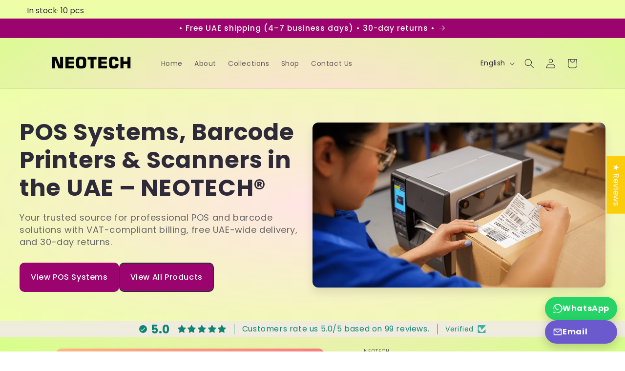

--- FILE ---
content_type: text/html; charset=utf-8
request_url: https://neotech.ae/products/140xi3-200-print-head
body_size: 53430
content:
<!doctype html>
<html class="js" lang="en">
<head>
    

    <meta charset="utf-8">
    <meta name="viewport" content="width=device-width,initial-scale=1">
    <meta name="theme-color" content="#0d6efd">
    <meta name="color-scheme" content="light dark">
    <link rel="canonical" href="https://neotech.ae/products/140xi3-200-print-head">

    
<link rel="preconnect" href="https://cdn.judge.me" crossorigin>
  <link rel="dns-prefetch" href="//cdn.judge.me"><link rel="preconnect" href="https://static.getbutton.io" crossorigin>
  <link rel="dns-prefetch" href="//static.getbutton.io"><link rel="preconnect" href="https://cdn.chaty.app" crossorigin>
  <link rel="dns-prefetch" href="//cdn.chaty.app">

    <meta name="robots" content="index,follow">

<link rel="icon" type="image/png" href="//neotech.ae/cdn/shop/files/favicon_neotech-dubai-uae.png?v=1758653766&width=32"><!-- NEOTECH: no-op deferrer guard -->
    <script defer>(function(){/* intentionally empty */})();</script><link rel="preconnect" href="https://cdn.shopify.com" crossorigin>
    <link rel="preconnect" href="https://fonts.googleapis.com">
    <link rel="preconnect" href="https://fonts.gstatic.com" crossorigin>
    <link rel="preconnect" href="https://">
    <link rel="preconnect" href="https://cdn.judge.me" crossorigin><title>Printhead  - Zebra Print Head 140Xi3-200dpi</title><meta name="description" content="Zebra 140Xi3-200: Large Format Print Head
Overview
Elevate your label printing capabilities with the Zebra 140Xi3-200 Print Head, designed to deliver un...">
    <meta property="og:title" content="Printhead  - Zebra Print Head 140Xi3-200dpi">
    <meta property="og:description" content="Zebra 140Xi3-200: Large Format Print Head
Overview
Elevate your label printing capabilities with the Zebra 140Xi3-200 Print Head, designed to deliver un...">
    <meta property="og:url" content="https://neotech.ae/products/140xi3-200-print-head">
    <meta property="og:type" content="product">
    <meta property="og:site_name" content="NEOTECH®">
    <meta property="og:locale" content="en_AE">
    <meta name="twitter:card" content="summary_large_image">
    <meta name="twitter:title" content="Printhead  - Zebra Print Head 140Xi3-200dpi">
    <meta name="twitter:description" content="Zebra 140Xi3-200: Large Format Print Head
Overview
Elevate your label printing capabilities with the Zebra 140Xi3-200 Print Head, designed to deliver un...">
<meta property="og:image" content="https://neotech.ae/cdn/shop/files/printhead-zebra-print-head-140xi3-200dpi-346600.jpg?v=1711504652&width=1200?v=">
    <meta property="og:image:secure_url" content="https://neotech.ae/cdn/shop/files/printhead-zebra-print-head-140xi3-200dpi-346600.jpg?v=1711504652&width=1200?v=">
    <meta property="og:image:type" content="image/jpeg">
    <meta property="og:image:width" content="1200">
    <meta property="og:image:height" content="630"><meta property="og:image:alt" content="Printhead  - Zebra Print Head 140Xi3-200dpi">
    <meta name="twitter:image:alt" content="Printhead  - Zebra Print Head 140Xi3-200dpi"><meta name="twitter:image" content="https://neotech.ae/cdn/shop/files/printhead-zebra-print-head-140xi3-200dpi-346600.jpg?v=1711504652&width=1200?v="><script src="//neotech.ae/cdn/shop/t/73/assets/constants.js?v=132983761750457495441760709197" defer="defer"></script>
    <script src="//neotech.ae/cdn/shop/t/73/assets/pubsub.js?v=25310214064522200911760709197" defer="defer"></script>
    <script src="//neotech.ae/cdn/shop/t/73/assets/global.js?v=7301445359237545521760709197" defer="defer"></script>
    <script src="//neotech.ae/cdn/shop/t/73/assets/details-disclosure.js?v=13653116266235556501760709197" defer="defer"></script>
    <script src="//neotech.ae/cdn/shop/t/73/assets/details-modal.js?v=25581673532751508451760709197" defer="defer"></script>
    <script src="//neotech.ae/cdn/shop/t/73/assets/search-form.js?v=133129549252120666541760709197" defer="defer"></script><script>window.performance && window.performance.mark && window.performance.mark('shopify.content_for_header.start');</script><meta id="shopify-digital-wallet" name="shopify-digital-wallet" content="/68607377728/digital_wallets/dialog">
<meta name="shopify-checkout-api-token" content="3125008f45361a777ab9a4281da415b1">
<meta id="in-context-paypal-metadata" data-shop-id="68607377728" data-venmo-supported="false" data-environment="production" data-locale="en_US" data-paypal-v4="true" data-currency="AED">
<link rel="alternate" hreflang="x-default" href="https://neotech.ae/products/140xi3-200-print-head">
<link rel="alternate" hreflang="en" href="https://neotech.ae/products/140xi3-200-print-head">
<link rel="alternate" hreflang="hi" href="https://neotech.ae/hi/products/140xi3-200-print-head">
<link rel="alternate" hreflang="ar" href="https://neotech.ae/ar/products/140xi3-200-print-head">
<link rel="alternate" type="application/json+oembed" href="https://neotech.ae/products/140xi3-200-print-head.oembed">
<script async="async" src="/checkouts/internal/preloads.js?locale=en-AE"></script>
<script id="shopify-features" type="application/json">{"accessToken":"3125008f45361a777ab9a4281da415b1","betas":["rich-media-storefront-analytics"],"domain":"neotech.ae","predictiveSearch":true,"shopId":68607377728,"locale":"en"}</script>
<script>var Shopify = Shopify || {};
Shopify.shop = "barcode-store-5821.myshopify.com";
Shopify.locale = "en";
Shopify.currency = {"active":"AED","rate":"1.0"};
Shopify.country = "AE";
Shopify.theme = {"name":"Live Sense","id":181299970368,"schema_name":"Sense","schema_version":"15.4.0","theme_store_id":1356,"role":"main"};
Shopify.theme.handle = "null";
Shopify.theme.style = {"id":null,"handle":null};
Shopify.cdnHost = "neotech.ae/cdn";
Shopify.routes = Shopify.routes || {};
Shopify.routes.root = "/";</script>
<script type="module">!function(o){(o.Shopify=o.Shopify||{}).modules=!0}(window);</script>
<script>!function(o){function n(){var o=[];function n(){o.push(Array.prototype.slice.apply(arguments))}return n.q=o,n}var t=o.Shopify=o.Shopify||{};t.loadFeatures=n(),t.autoloadFeatures=n()}(window);</script>
<script id="shop-js-analytics" type="application/json">{"pageType":"product"}</script>
<script defer="defer" async type="module" src="//neotech.ae/cdn/shopifycloud/shop-js/modules/v2/client.init-shop-cart-sync_IZsNAliE.en.esm.js"></script>
<script defer="defer" async type="module" src="//neotech.ae/cdn/shopifycloud/shop-js/modules/v2/chunk.common_0OUaOowp.esm.js"></script>
<script type="module">
  await import("//neotech.ae/cdn/shopifycloud/shop-js/modules/v2/client.init-shop-cart-sync_IZsNAliE.en.esm.js");
await import("//neotech.ae/cdn/shopifycloud/shop-js/modules/v2/chunk.common_0OUaOowp.esm.js");

  window.Shopify.SignInWithShop?.initShopCartSync?.({"fedCMEnabled":true,"windoidEnabled":true});

</script>
<script id="__st">var __st={"a":68607377728,"offset":14400,"reqid":"b15efcab-1da4-4ebd-b1b2-398f093bafa1-1768556404","pageurl":"neotech.ae\/products\/140xi3-200-print-head","u":"a84361df9ddc","p":"product","rtyp":"product","rid":8240969023808};</script>
<script>window.ShopifyPaypalV4VisibilityTracking = true;</script>
<script id="captcha-bootstrap">!function(){'use strict';const t='contact',e='account',n='new_comment',o=[[t,t],['blogs',n],['comments',n],[t,'customer']],c=[[e,'customer_login'],[e,'guest_login'],[e,'recover_customer_password'],[e,'create_customer']],r=t=>t.map((([t,e])=>`form[action*='/${t}']:not([data-nocaptcha='true']) input[name='form_type'][value='${e}']`)).join(','),a=t=>()=>t?[...document.querySelectorAll(t)].map((t=>t.form)):[];function s(){const t=[...o],e=r(t);return a(e)}const i='password',u='form_key',d=['recaptcha-v3-token','g-recaptcha-response','h-captcha-response',i],f=()=>{try{return window.sessionStorage}catch{return}},m='__shopify_v',_=t=>t.elements[u];function p(t,e,n=!1){try{const o=window.sessionStorage,c=JSON.parse(o.getItem(e)),{data:r}=function(t){const{data:e,action:n}=t;return t[m]||n?{data:e,action:n}:{data:t,action:n}}(c);for(const[e,n]of Object.entries(r))t.elements[e]&&(t.elements[e].value=n);n&&o.removeItem(e)}catch(o){console.error('form repopulation failed',{error:o})}}const l='form_type',E='cptcha';function T(t){t.dataset[E]=!0}const w=window,h=w.document,L='Shopify',v='ce_forms',y='captcha';let A=!1;((t,e)=>{const n=(g='f06e6c50-85a8-45c8-87d0-21a2b65856fe',I='https://cdn.shopify.com/shopifycloud/storefront-forms-hcaptcha/ce_storefront_forms_captcha_hcaptcha.v1.5.2.iife.js',D={infoText:'Protected by hCaptcha',privacyText:'Privacy',termsText:'Terms'},(t,e,n)=>{const o=w[L][v],c=o.bindForm;if(c)return c(t,g,e,D).then(n);var r;o.q.push([[t,g,e,D],n]),r=I,A||(h.body.append(Object.assign(h.createElement('script'),{id:'captcha-provider',async:!0,src:r})),A=!0)});var g,I,D;w[L]=w[L]||{},w[L][v]=w[L][v]||{},w[L][v].q=[],w[L][y]=w[L][y]||{},w[L][y].protect=function(t,e){n(t,void 0,e),T(t)},Object.freeze(w[L][y]),function(t,e,n,w,h,L){const[v,y,A,g]=function(t,e,n){const i=e?o:[],u=t?c:[],d=[...i,...u],f=r(d),m=r(i),_=r(d.filter((([t,e])=>n.includes(e))));return[a(f),a(m),a(_),s()]}(w,h,L),I=t=>{const e=t.target;return e instanceof HTMLFormElement?e:e&&e.form},D=t=>v().includes(t);t.addEventListener('submit',(t=>{const e=I(t);if(!e)return;const n=D(e)&&!e.dataset.hcaptchaBound&&!e.dataset.recaptchaBound,o=_(e),c=g().includes(e)&&(!o||!o.value);(n||c)&&t.preventDefault(),c&&!n&&(function(t){try{if(!f())return;!function(t){const e=f();if(!e)return;const n=_(t);if(!n)return;const o=n.value;o&&e.removeItem(o)}(t);const e=Array.from(Array(32),(()=>Math.random().toString(36)[2])).join('');!function(t,e){_(t)||t.append(Object.assign(document.createElement('input'),{type:'hidden',name:u})),t.elements[u].value=e}(t,e),function(t,e){const n=f();if(!n)return;const o=[...t.querySelectorAll(`input[type='${i}']`)].map((({name:t})=>t)),c=[...d,...o],r={};for(const[a,s]of new FormData(t).entries())c.includes(a)||(r[a]=s);n.setItem(e,JSON.stringify({[m]:1,action:t.action,data:r}))}(t,e)}catch(e){console.error('failed to persist form',e)}}(e),e.submit())}));const S=(t,e)=>{t&&!t.dataset[E]&&(n(t,e.some((e=>e===t))),T(t))};for(const o of['focusin','change'])t.addEventListener(o,(t=>{const e=I(t);D(e)&&S(e,y())}));const B=e.get('form_key'),M=e.get(l),P=B&&M;t.addEventListener('DOMContentLoaded',(()=>{const t=y();if(P)for(const e of t)e.elements[l].value===M&&p(e,B);[...new Set([...A(),...v().filter((t=>'true'===t.dataset.shopifyCaptcha))])].forEach((e=>S(e,t)))}))}(h,new URLSearchParams(w.location.search),n,t,e,['guest_login'])})(!0,!0)}();</script>
<script integrity="sha256-4kQ18oKyAcykRKYeNunJcIwy7WH5gtpwJnB7kiuLZ1E=" data-source-attribution="shopify.loadfeatures" defer="defer" src="//neotech.ae/cdn/shopifycloud/storefront/assets/storefront/load_feature-a0a9edcb.js" crossorigin="anonymous"></script>
<script data-source-attribution="shopify.dynamic_checkout.dynamic.init">var Shopify=Shopify||{};Shopify.PaymentButton=Shopify.PaymentButton||{isStorefrontPortableWallets:!0,init:function(){window.Shopify.PaymentButton.init=function(){};var t=document.createElement("script");t.src="https://neotech.ae/cdn/shopifycloud/portable-wallets/latest/portable-wallets.en.js",t.type="module",document.head.appendChild(t)}};
</script>
<script data-source-attribution="shopify.dynamic_checkout.buyer_consent">
  function portableWalletsHideBuyerConsent(e){var t=document.getElementById("shopify-buyer-consent"),n=document.getElementById("shopify-subscription-policy-button");t&&n&&(t.classList.add("hidden"),t.setAttribute("aria-hidden","true"),n.removeEventListener("click",e))}function portableWalletsShowBuyerConsent(e){var t=document.getElementById("shopify-buyer-consent"),n=document.getElementById("shopify-subscription-policy-button");t&&n&&(t.classList.remove("hidden"),t.removeAttribute("aria-hidden"),n.addEventListener("click",e))}window.Shopify?.PaymentButton&&(window.Shopify.PaymentButton.hideBuyerConsent=portableWalletsHideBuyerConsent,window.Shopify.PaymentButton.showBuyerConsent=portableWalletsShowBuyerConsent);
</script>
<script>
  function portableWalletsCleanup(e){e&&e.src&&console.error("Failed to load portable wallets script "+e.src);var t=document.querySelectorAll("shopify-accelerated-checkout .shopify-payment-button__skeleton, shopify-accelerated-checkout-cart .wallet-cart-button__skeleton"),e=document.getElementById("shopify-buyer-consent");for(let e=0;e<t.length;e++)t[e].remove();e&&e.remove()}function portableWalletsNotLoadedAsModule(e){e instanceof ErrorEvent&&"string"==typeof e.message&&e.message.includes("import.meta")&&"string"==typeof e.filename&&e.filename.includes("portable-wallets")&&(window.removeEventListener("error",portableWalletsNotLoadedAsModule),window.Shopify.PaymentButton.failedToLoad=e,"loading"===document.readyState?document.addEventListener("DOMContentLoaded",window.Shopify.PaymentButton.init):window.Shopify.PaymentButton.init())}window.addEventListener("error",portableWalletsNotLoadedAsModule);
</script>

<script type="module" src="https://neotech.ae/cdn/shopifycloud/portable-wallets/latest/portable-wallets.en.js" onError="portableWalletsCleanup(this)" crossorigin="anonymous"></script>
<script nomodule>
  document.addEventListener("DOMContentLoaded", portableWalletsCleanup);
</script>

<link id="shopify-accelerated-checkout-styles" rel="stylesheet" media="screen" href="https://neotech.ae/cdn/shopifycloud/portable-wallets/latest/accelerated-checkout-backwards-compat.css" crossorigin="anonymous">
<style id="shopify-accelerated-checkout-cart">
        #shopify-buyer-consent {
  margin-top: 1em;
  display: inline-block;
  width: 100%;
}

#shopify-buyer-consent.hidden {
  display: none;
}

#shopify-subscription-policy-button {
  background: none;
  border: none;
  padding: 0;
  text-decoration: underline;
  font-size: inherit;
  cursor: pointer;
}

#shopify-subscription-policy-button::before {
  box-shadow: none;
}

      </style>
<script id="sections-script" data-sections="header" defer="defer" src="//neotech.ae/cdn/shop/t/73/compiled_assets/scripts.js?30252"></script>
<script>window.performance && window.performance.mark && window.performance.mark('shopify.content_for_header.end');</script>
<script defer>
      (function(){
        function markDefer(s){
          if(!s || s.hasAttribute('defer') || s.type === 'application/ld+json') return;
          if(!s.src) return;
          var allowlist = /(judge\.me|cdn\.judge\.me)\./i; // Judge.me only
          if (allowlist.test(s.src)) return;
          if(!/critical/i.test(s.src)) { s.setAttribute('defer','defer'); }
        }
        document.querySelectorAll('script:not([defer]):not([type="application/ld+json"])').forEach(markDefer);
        new MutationObserver(function(m){
          (m.addedNodes||[]).forEach(function(n){
            if(n.tagName==='SCRIPT') markDefer(n);
            if(n.querySelectorAll){
              n.querySelectorAll('script:not([defer]):not([type="application/ld+json"])').forEach(markDefer);
            }
          });
        }).observe(document.documentElement,{subtree:true,childList:true});

        // Preload next page if present
        var nextLink=document.querySelector('link[rel="next"]');
        if(nextLink){
          var p=document.createElement('link'); p.rel='prefetch'; p.href=nextLink.href; document.head.appendChild(p);
        }
      })();
    </script><style>@font-face{font-display:swap;}</style><link rel="alternate"
              hreflang="en"
              href="https://neotech.ae/products/140xi3-200-print-head"><link rel="alternate"
              hreflang="hi"
              href="https://neotech.ae/products/140xi3-200-print-head"><link rel="alternate"
              hreflang="ar"
              href="https://neotech.ae/products/140xi3-200-print-head"><link rel="alternate" hreflang="x-default" href="https://neotech.ae/products/140xi3-200-print-head"><style data-shopify>
      @font-face {
  font-family: Poppins;
  font-weight: 400;
  font-style: normal;
  font-display: swap;
  src: url("//neotech.ae/cdn/fonts/poppins/poppins_n4.0ba78fa5af9b0e1a374041b3ceaadf0a43b41362.woff2") format("woff2"),
       url("//neotech.ae/cdn/fonts/poppins/poppins_n4.214741a72ff2596839fc9760ee7a770386cf16ca.woff") format("woff");
}

      @font-face {
  font-family: Poppins;
  font-weight: 700;
  font-style: normal;
  font-display: swap;
  src: url("//neotech.ae/cdn/fonts/poppins/poppins_n7.56758dcf284489feb014a026f3727f2f20a54626.woff2") format("woff2"),
       url("//neotech.ae/cdn/fonts/poppins/poppins_n7.f34f55d9b3d3205d2cd6f64955ff4b36f0cfd8da.woff") format("woff");
}

      @font-face {
  font-family: Poppins;
  font-weight: 400;
  font-style: italic;
  font-display: swap;
  src: url("//neotech.ae/cdn/fonts/poppins/poppins_i4.846ad1e22474f856bd6b81ba4585a60799a9f5d2.woff2") format("woff2"),
       url("//neotech.ae/cdn/fonts/poppins/poppins_i4.56b43284e8b52fc64c1fd271f289a39e8477e9ec.woff") format("woff");
}

      @font-face {
  font-family: Poppins;
  font-weight: 700;
  font-style: italic;
  font-display: swap;
  src: url("//neotech.ae/cdn/fonts/poppins/poppins_i7.42fd71da11e9d101e1e6c7932199f925f9eea42d.woff2") format("woff2"),
       url("//neotech.ae/cdn/fonts/poppins/poppins_i7.ec8499dbd7616004e21155106d13837fff4cf556.woff") format("woff");
}

      @font-face {
  font-family: Poppins;
  font-weight: 500;
  font-style: normal;
  font-display: swap;
  src: url("//neotech.ae/cdn/fonts/poppins/poppins_n5.ad5b4b72b59a00358afc706450c864c3c8323842.woff2") format("woff2"),
       url("//neotech.ae/cdn/fonts/poppins/poppins_n5.33757fdf985af2d24b32fcd84c9a09224d4b2c39.woff") format("woff");
}

:root,.color-scheme-1 {
          --color-background: 237,255,167;--gradient-background: linear-gradient(180deg, rgba(237, 255, 167, 1), rgba(241, 235, 226, 1) 100%);--color-foreground: 46,42,57;
          --color-background-contrast: 211,255,39;
          --color-shadow: 46,42,57;
          --color-button: 155,4,111;
          --color-button-text: 253,251,247;
          --color-secondary-button: 237,255,167;
          --color-secondary-button-text: 46,42,57;
          --color-link: 46,42,57;
          --color-badge-foreground: 46,42,57;
          --color-badge-background: 237,255,167;
          --color-badge-border: 46,42,57;
          --payment-terms-background-color: rgb(237 255 167);
        }.color-scheme-2 {
          --color-background: 237,255,167;--gradient-background: radial-gradient(rgba(255, 229, 229, 1), rgba(255, 224, 218, 1) 25%, rgba(215, 255, 137, 1) 100%);--color-foreground: 46,42,57;
          --color-background-contrast: 211,255,39;
          --color-shadow: 155,4,111;
          --color-button: 46,42,57;
          --color-button-text: 237,255,167;
          --color-secondary-button: 237,255,167;
          --color-secondary-button-text: 155,4,111;
          --color-link: 155,4,111;
          --color-badge-foreground: 46,42,57;
          --color-badge-background: 237,255,167;
          --color-badge-border: 46,42,57;
          --payment-terms-background-color: rgb(237 255 167);
        }.color-scheme-3 {
          --color-background: 46,42,57;--gradient-background: #2e2a39;--color-foreground: 253,251,247;
          --color-background-contrast: 58,53,72;
          --color-shadow: 46,42,57;
          --color-button: 253,251,247;
          --color-button-text: 46,42,57;
          --color-secondary-button: 46,42,57;
          --color-secondary-button-text: 253,251,247;
          --color-link: 253,251,247;
          --color-badge-foreground: 253,251,247;
          --color-badge-background: 46,42,57;
          --color-badge-border: 253,251,247;
          --payment-terms-background-color: rgb(46 42 57);
        }.color-scheme-4 {
          --color-background: 155,4,111;--gradient-background: #9b046f;--color-foreground: 253,251,247;
          --color-background-contrast: 180,5,129;
          --color-shadow: 46,42,57;
          --color-button: 253,251,247;
          --color-button-text: 155,4,111;
          --color-secondary-button: 155,4,111;
          --color-secondary-button-text: 253,251,247;
          --color-link: 253,251,247;
          --color-badge-foreground: 253,251,247;
          --color-badge-background: 155,4,111;
          --color-badge-border: 253,251,247;
          --payment-terms-background-color: rgb(155 4 111);
        }.color-scheme-5 {
          --color-background: 94,54,83;--gradient-background: linear-gradient(320deg, rgba(134, 16, 106, 1), rgba(94, 54, 83, 1) 100%);--color-foreground: 253,251,247;
          --color-background-contrast: 13,7,11;
          --color-shadow: 46,42,57;
          --color-button: 253,251,247;
          --color-button-text: 94,54,83;
          --color-secondary-button: 94,54,83;
          --color-secondary-button-text: 253,251,247;
          --color-link: 253,251,247;
          --color-badge-foreground: 253,251,247;
          --color-badge-background: 94,54,83;
          --color-badge-border: 253,251,247;
          --payment-terms-background-color: rgb(94 54 83);
        }:root {
        --font-body-family: Poppins, sans-serif;
        --font-body-style: normal;
        --font-body-weight: 400;
        --font-body-weight-bold: 700;

        --font-heading-family: Poppins, sans-serif;
        --font-heading-style: normal;
        --font-heading-weight: 500;

        --font-body-scale: 1.0;
        --font-heading-scale: 1.2;

        --media-padding: px;
        --media-border-opacity: 0.1;
        --media-border-width: 0px;
        --media-radius: 12px;
        --media-shadow-opacity: 0.1;
        --media-shadow-horizontal-offset: 10px;
        --media-shadow-vertical-offset: 12px;
        --media-shadow-blur-radius: 20px;

        --page-width: 120rem;
        --page-width-margin: 0rem;

        --product-card-image-padding: 0.0rem;
        --product-card-corner-radius: 1.2rem;
        --product-card-text-alignment: center;
        --product-card-border-width: 0.0rem;
        --product-card-border-opacity: 0.1;
        --product-card-shadow-opacity: 0.05;
        --product-card-shadow-visible: 1;
        --product-card-shadow-horizontal-offset: 1.0rem;
        --product-card-shadow-vertical-offset: 1.0rem;
        --product-card-shadow-blur-radius: 3.5rem;

        --collection-card-image-padding: 0.0rem;
        --collection-card-corner-radius: 1.2rem;
        --collection-card-text-alignment: center;
        --collection-card-border-width: 0.0rem;
        --collection-card-border-opacity: 0.1;
        --collection-card-shadow-opacity: 0.05;
        --collection-card-shadow-visible: 1;
        --collection-card-shadow-horizontal-offset: 1.0rem;
        --collection-card-shadow-vertical-offset: 1.0rem;
        --collection-card-shadow-blur-radius: 3.5rem;

        --blog-card-image-padding: 0.0rem;
        --blog-card-corner-radius: 1.2rem;
        --blog-card-text-alignment: center;
        --blog-card-border-width: 0.0rem;
        --blog-card-border-opacity: 0.1;
        --blog-card-shadow-opacity: 0.05;
        --blog-card-shadow-visible: 1;
        --blog-card-shadow-horizontal-offset: 1.0rem;
        --blog-card-shadow-vertical-offset: 1.0rem;
        --blog-card-shadow-blur-radius: 3.5rem;

        --badge-corner-radius: 2.0rem;

        --popup-border-width: 1px;
        --popup-border-opacity: 0.1;
        --popup-corner-radius: 22px;
        --popup-shadow-opacity: 0.1;
        --popup-shadow-horizontal-offset: 10px;
        --popup-shadow-vertical-offset: 12px;
        --popup-shadow-blur-radius: 20px;

        --drawer-border-width: 1px;
        --drawer-border-opacity: 0.1;
        --drawer-shadow-opacity: 0.0;
        --drawer-shadow-horizontal-offset: 0px;
        --drawer-shadow-vertical-offset: 4px;
        --drawer-shadow-blur-radius: 5px;

        --spacing-sections-desktop: 36px;
        --spacing-sections-mobile: 25px;

        --grid-desktop-vertical-spacing: 40px;
        --grid-desktop-horizontal-spacing: 12px;
        --grid-mobile-vertical-spacing: 20px;
        --grid-mobile-horizontal-spacing: 6px;

        --text-boxes-border-opacity: 0.1;
        --text-boxes-border-width: 0px;
        --text-boxes-radius: 24px;
        --text-boxes-shadow-opacity: 0.0;
        --text-boxes-shadow-visible: 0;
        --text-boxes-shadow-horizontal-offset: 10px;
        --text-boxes-shadow-vertical-offset: 12px;
        --text-boxes-shadow-blur-radius: 20px;

        --buttons-radius: 10px;
        --buttons-radius-outset: 11px;
        --buttons-border-width: 1px;
        --buttons-border-opacity: 0.55;
        --buttons-shadow-opacity: 0.0;
        --buttons-shadow-visible: 0;
        --buttons-shadow-horizontal-offset: 0px;
        --buttons-shadow-vertical-offset: 4px;
        --buttons-shadow-blur-radius: 5px;
        --buttons-border-offset: 0.3px;

        --inputs-radius: 10px;
        --inputs-border-width: 1px;
        --inputs-border-opacity: 0.55;
        --inputs-shadow-opacity: 0.0;
        --inputs-shadow-horizontal-offset: 0px;
        --inputs-margin-offset: 0px;
        --inputs-shadow-vertical-offset: 4px;
        --inputs-shadow-blur-radius: 5px;
        --inputs-radius-outset: 11px;

        --variant-pills-radius: 10px;
        --variant-pills-border-width: 0px;
        --variant-pills-border-opacity: 0.1;
        --variant-pills-shadow-opacity: 0.0;
        --variant-pills-shadow-horizontal-offset: 0px;
        --variant-pills-shadow-vertical-offset: 4px;
        --variant-pills-shadow-blur-radius: 5px;
      }

      *,
      *::before,
      *::after { box-sizing: inherit; }

      html { box-sizing: border-box; font-size: calc(var(--font-body-scale) * 62.5%); height: 100%; }

      body {
        color: rgba(var(--color-foreground), 0.75);
        background-color: rgb(var(--color-background));
        display: grid;
        grid-template-rows: auto auto 1fr auto;
        grid-template-columns: 100%;
        min-height: 100%;
        margin: 0;
        font-size: 1.5rem;
        letter-spacing: 0.06rem;
        line-height: calc(1 + 0.8 / var(--font-body-scale));
        font-family: var(--font-body-family);
        font-style: var(--font-body-style);
        font-weight: var(--font-body-weight);
      }

      @media screen and (min-width: 750px) { body { font-size: 1.6rem; } }

      @media (prefers-reduced-motion: reduce){
        * { animation: none !important; transition: none !important; }
      }
    </style>
<link rel="preload" as="style" href="//neotech.ae/cdn/shop/t/73/assets/base.css?v=126365306543012374911760709197" onload="this.rel='stylesheet'">
    <noscript><link rel="stylesheet" href="//neotech.ae/cdn/shop/t/73/assets/base.css?v=126365306543012374911760709197"></noscript>

    <link rel="stylesheet" href="//neotech.ae/cdn/shop/t/73/assets/component-cart-items.css?v=13033300910818915211760709197" media="print" onload="this.media='all'"><link rel="stylesheet" href="//neotech.ae/cdn/shop/t/73/assets/custom-seo-fix.css?v=172398714917547611591760974044" media="print" onload="this.media='all'">
    <noscript><link rel="stylesheet" href="//neotech.ae/cdn/shop/t/73/assets/custom-seo-fix.css?v=172398714917547611591760974044"></noscript>
      <link rel="preload" as="font" href="//neotech.ae/cdn/fonts/poppins/poppins_n4.0ba78fa5af9b0e1a374041b3ceaadf0a43b41362.woff2" type="font/woff2" crossorigin>
      

      <link rel="preload" as="font" href="//neotech.ae/cdn/fonts/poppins/poppins_n5.ad5b4b72b59a00358afc706450c864c3c8323842.woff2" type="font/woff2" crossorigin>
      
<link href="//neotech.ae/cdn/shop/t/73/assets/component-localization-form.css?v=170315343355214948141760709197" rel="stylesheet" type="text/css" media="all" />
      <script src="//neotech.ae/cdn/shop/t/73/assets/localization-form.js?v=144176611646395275351760709197" defer="defer"></script><script> if (Shopify.designMode) { document.documentElement.classList.add('shopify-design-mode'); } </script><link rel="preload"
            as="image"
            href="//neotech.ae/cdn/shop/files/printhead-zebra-print-head-140xi3-200dpi-346600.jpg?v=1711504652&width=1600"
            imagesrcset="//neotech.ae/cdn/shop/files/printhead-zebra-print-head-140xi3-200dpi-346600.jpg?v=1711504652&width=768 768w, //neotech.ae/cdn/shop/files/printhead-zebra-print-head-140xi3-200dpi-346600.jpg?v=1711504652&width=1200 1200w, //neotech.ae/cdn/shop/files/printhead-zebra-print-head-140xi3-200dpi-346600.jpg?v=1711504652&width=1600 1600w"
            imagesizes="100vw"
            fetchpriority="high"><script defer>
      (function(){
        var links=[].slice.call(document.querySelectorAll('link[href*="fonts.googleapis.com"]'));
        links.forEach(function(l){
          if(l.href.indexOf('display=swap')===-1){ l.href += (l.href.indexOf('?')>-1 ? '&' : '?') + 'display=swap'; }
        });
      })();
    </script>

    <script type="application/ld+json" id="neo-organization-jsonld">{
  "@context":"https://schema.org",
  "@type":"Organization",
  "@id":"https:\/\/neotech.ae\/#organization",
  "name":"NEOTECH",
  "legalName":"NEOLYN TECHNOLOGY LLC",
  "url":"https:\/\/neotech.ae",
  "logo":{"@type":"ImageObject","url":"https:\/\/cdn.shopify.com\/s\/files\/1\/0686\/0737\/7728\/files\/logo-neotech-uae.png?v=1758653548"},
  "sameAs":["https:\/\/www.facebook.com\/neotech.ae\/", "https:\/\/www.instagram.com\/neotech.ae\/", "https:\/\/twitter.com\/neotech_ae", "https:\/\/www.youtube.com\/channel\/UCRDl_alOWkxKhX-OOECWGPQ", "https:\/\/www.tiktok.com\/@neotech.ae", "https:\/\/www.pinterest.com\/0xo43qzc2ezf0rzxbs31epdyupkqtl"],
  "contactPoint":[
    {
      "@type":"ContactPoint",
      "contactType":"customer support",
      "email":"support@neotech.ae",
      "telephone":"+971507391234",
      "areaServed":"AE",
      "availableLanguage": ["en","ar","fr"]
    }
  ]
}</script><script type="application/ld+json" id="neo-website-jsonld">{
  "@context":"https://schema.org",
  "@type":"WebSite",
  "@id": "https:\/\/neotech.ae\/#website",
  "url": "https:\/\/neotech.ae",
  "name": "NEOTECH",
  "inLanguage": "en-AE",
  "publisher": { "@id": "https:\/\/neotech.ae\/#organization" },
  "potentialAction": {
    "@type":"SearchAction",
    "target": "https:\/\/neotech.ae\/search?q={search_term_string}",
    "query-input":"required name=search_term_string"
  }
}</script><script type="application/ld+json" id="neo-product-jsonld">{
  "@context":"https://schema.org",
  "@type":"Product",
  "@id": "\/products\/140xi3-200-print-head#product",
  "name": "Printhead  - Zebra Print Head 140Xi3-200dpi",
  "url": "\/products\/140xi3-200-print-head",
  "image":["https:\/\/neotech.ae\/cdn\/shop\/files\/printhead-zebra-print-head-140xi3-200dpi-346600.jpg?v=1711504652\u0026width=2048","https:\/\/neotech.ae\/cdn\/shop\/files\/printhead-zebra-print-head-140xi3-200dpi-273986.jpg?v=1711504652\u0026width=2048","https:\/\/neotech.ae\/cdn\/shop\/files\/printhead-zebra-print-head-140xi3-200dpi-636470.jpg?v=1711504652\u0026width=2048","https:\/\/neotech.ae\/cdn\/shop\/files\/printhead-zebra-print-head-140xi3-200dpi-665897.jpg?v=1711504652\u0026width=2048","https:\/\/neotech.ae\/cdn\/shop\/files\/printhead-zebra-print-head-140xi3-200dpi-770854.jpg?v=1711504652\u0026width=2048"],
  "description": "Zebra 140Xi3-200: Large Format Print Head\nOverview\nElevate your label printing capabilities with the Zebra 140Xi3-200 Print Head, designed to deliver unparalleled clarity and efficiency in large label, tag, and ticket printing. This robust thermal transfer solution is perfect for applications that require substantial print sizes without sacrificing detail or speed.\nProduct Description\nThe Zebra 140Xi3-200 Print Head is crafted for seamless integration with the 140Xi3 printer series, offering ...",
"brand":{
  "@type":"Brand",
  "@id": "https:\/\/neotech.ae\/#brand-",
  "name": "NEOTECH"
},
  "sku": "ZPH-140-I32",
  "mpn": "ZPH-140-I32",
  "category": "PRINT HEAD",
  "offers":{
    "@type":"Offer",
    "@id": "\/products\/140xi3-200-print-head#offer",
    "url": "\/products\/140xi3-200-print-head",
    "price": 1312.73,
    "priceCurrency": "AED",
    "availability": "https:\/\/schema.org\/InStock",
    "itemCondition":"https://schema.org/NewCondition",
    "priceValidUntil": "2027-12-31",
    "seller":{ "@id": "https:\/\/neotech.ae\/#organization" },
    "shippingDetails":[{
      "@type":"OfferShippingDetails",
      "shippingRate":{"@type":"MonetaryAmount","value": 0.0,"currency": "AED"},
      "shippingDestination":{"@type":"DefinedRegion","addressCountry": "AE"},
      "deliveryTime":{
        "@type":"ShippingDeliveryTime",
        "handlingTime":{"@type":"QuantitativeValue","minValue": 1,"maxValue": 2,"unitCode":"DAY"},
        "transitTime":{"@type":"QuantitativeValue","minValue": 3,"maxValue": 5,"unitCode":"DAY"}
      }
    }], 
    
    "hasMerchantReturnPolicy":{
      "@type":"MerchantReturnPolicy",
      "applicableCountry": "AE",
      "returnPolicyCategory":"https://schema.org/MerchantReturnFiniteReturnWindow",
      "merchantReturnDays": 30,
      "returnMethod":"https://schema.org/ReturnByMail",
      "returnFees":"https://schema.org/FreeReturn",
      "itemCondition":"https://schema.org/NewCondition",
      "returnPolicyUrl": "https:\/\/neotech.ae\/policies\/refund-policy"
    }
    
  }
}</script><script type="application/ld+json" id="neo-pdp-webpage-jsonld">{
  "@context":"https://schema.org",
  "@type":"WebPage",
  "@id": "\/products\/140xi3-200-print-head#webpage",
  "url": "\/products\/140xi3-200-print-head",
  "name": "Printhead  - Zebra Print Head 140Xi3-200dpi",
  "isPartOf": { "@id": "https:\/\/neotech.ae\/#website" }
}</script><script type="application/ld+json" id="neo-breadcrumbs-jsonld">
{"@context":"https://schema.org","@type":"BreadcrumbList","@id": "https:\/\/neotech.ae\/products\/140xi3-200-print-head\/products\/140xi3-200-print-head#breadcrumbs","itemListElement":[ {
    "@type":"ListItem","position":1,
    "name":"Home",
    "item": "https:\/\/neotech.ae"
  },{
      "@type":"ListItem","position":2,
      "name": "Zebra",
      "item": "https:\/\/neotech.ae\/collections\/zebra"
    },{
      "@type":"ListItem","position": 3,
      "name": "Printhead  - Zebra Print Head 140Xi3-200dpi",
      "item": "https:\/\/neotech.ae\/products\/140xi3-200-print-head"
    } ]}
</script>
    <script type="application/ld+json" id="neo-localbusiness-jsonld">
{
  "@context": "https://schema.org",
  "@type": ["LocalBusiness","ComputerStore","OfficeEquipmentStore"],
  "@id": "https:\/\/neotech.ae\/#localbusiness",
  "parentOrganization": { "@id": "https:\/\/neotech.ae\/#organization" },
  "name": "NEOTECH",
  "url": "https:\/\/neotech.ae",
  "inLanguage": "en",
  "telephone": "+971507391234",
  "email": "support@neotech.ae",
  "priceRange": "AED",
  "currenciesAccepted": "AED",
  "paymentAccepted": "Cash, Card"
  ,
  "image": [ "https:\/\/neotech.ae\/\/neotech.ae\/cdn\/shop\/files\/logo-neotech-uae.png?v=1758653548\u0026width=1024" ],
  "logo": { "@type": "ImageObject", "url": "https:\/\/neotech.ae\/\/neotech.ae\/cdn\/shop\/files\/logo-neotech-uae.png?v=1758653548\u0026width=1024" }
  ,
  "address": {
    "@type": "PostalAddress",
    "streetAddress": "Store 13, Computer Building, Al Fahidi – Bur Dubai",
    "addressLocality": "Dubai",
    "addressRegion": "Dubai",
    "postalCode": "44245",
    "addressCountry": "AE"
  },
  "geo": {
    "@type": "GeoCoordinates",
    "latitude": 25.260356,
    "longitude": 55.291807
  },
  "hasMap": "https:\/\/maps.google.com\/?q=25.260356,55.291807",
  "openingHoursSpecification": [
    {"@type":"OpeningHoursSpecification","dayOfWeek":["Monday","Tuesday","Wednesday","Thursday","Friday","Saturday"],"opens":"09:00","closes":"21:00"},
    {"@type":"OpeningHoursSpecification","dayOfWeek":"Sunday","opens":"09:00","closes":"17:00"}
  ],
  "areaServed": "AE",
  "sameAs": [
    "https://www.instagram.com/neotech.ae/",
    "https://www.facebook.com/neotech.ae/",
    "https://www.youtube.com/channel/UCRDl_alOWkxKhX-OOECWGPQ",
    "https://www.tiktok.com/@neotech.ae",
    "https://x.com/neotech_ae",
    "https://www.pinterest.com/0xo43qzc2ezf0rzxbs31epdyupkqtl/",
    "https://vimeo.com/neotech1"
  ]
}
</script>

  <!-- BEGIN app block: shopify://apps/judge-me-reviews/blocks/judgeme_core/61ccd3b1-a9f2-4160-9fe9-4fec8413e5d8 --><!-- Start of Judge.me Core -->






<link rel="dns-prefetch" href="https://cdnwidget.judge.me">
<link rel="dns-prefetch" href="https://cdn.judge.me">
<link rel="dns-prefetch" href="https://cdn1.judge.me">
<link rel="dns-prefetch" href="https://api.judge.me">

<script data-cfasync='false' class='jdgm-settings-script'>window.jdgmSettings={"pagination":5,"disable_web_reviews":false,"badge_no_review_text":"No reviews","badge_n_reviews_text":"{{ n }} review/reviews","hide_badge_preview_if_no_reviews":true,"badge_hide_text":false,"enforce_center_preview_badge":false,"widget_title":"Customer Reviews","widget_open_form_text":"Write a review","widget_close_form_text":"Cancel review","widget_refresh_page_text":"Refresh page","widget_summary_text":"Based on {{ number_of_reviews }} review/reviews","widget_no_review_text":"Be the first to write a review","widget_name_field_text":"Display name","widget_verified_name_field_text":"Verified Name (public)","widget_name_placeholder_text":"Display name","widget_required_field_error_text":"This field is required.","widget_email_field_text":"Email address","widget_verified_email_field_text":"Verified Email (private, can not be edited)","widget_email_placeholder_text":"Your email address","widget_email_field_error_text":"Please enter a valid email address.","widget_rating_field_text":"Rating","widget_review_title_field_text":"Review Title","widget_review_title_placeholder_text":"Give your review a title","widget_review_body_field_text":"Review content","widget_review_body_placeholder_text":"Start writing here...","widget_pictures_field_text":"Picture/Video (optional)","widget_submit_review_text":"Submit Review","widget_submit_verified_review_text":"Submit Verified Review","widget_submit_success_msg_with_auto_publish":"Thank you! Please refresh the page in a few moments to see your review. You can remove or edit your review by logging into \u003ca href='https://judge.me/login' target='_blank' rel='nofollow noopener'\u003eJudge.me\u003c/a\u003e","widget_submit_success_msg_no_auto_publish":"Thank you! Your review will be published as soon as it is approved by the shop admin. You can remove or edit your review by logging into \u003ca href='https://judge.me/login' target='_blank' rel='nofollow noopener'\u003eJudge.me\u003c/a\u003e","widget_show_default_reviews_out_of_total_text":"Showing {{ n_reviews_shown }} out of {{ n_reviews }} reviews.","widget_show_all_link_text":"Show all","widget_show_less_link_text":"Show less","widget_author_said_text":"{{ reviewer_name }} said:","widget_days_text":"{{ n }} days ago","widget_weeks_text":"{{ n }} week/weeks ago","widget_months_text":"{{ n }} month/months ago","widget_years_text":"{{ n }} year/years ago","widget_yesterday_text":"Yesterday","widget_today_text":"Today","widget_replied_text":"\u003e\u003e {{ shop_name }} replied:","widget_read_more_text":"Read more","widget_reviewer_name_as_initial":"","widget_rating_filter_color":"","widget_rating_filter_see_all_text":"See all reviews","widget_sorting_most_recent_text":"Most Recent","widget_sorting_highest_rating_text":"Highest Rating","widget_sorting_lowest_rating_text":"Lowest Rating","widget_sorting_with_pictures_text":"Only Pictures","widget_sorting_most_helpful_text":"Most Helpful","widget_open_question_form_text":"Ask a question","widget_reviews_subtab_text":"Reviews","widget_questions_subtab_text":"Questions","widget_question_label_text":"Question","widget_answer_label_text":"Answer","widget_question_placeholder_text":"Write your question here","widget_submit_question_text":"Submit Question","widget_question_submit_success_text":"Thank you for your question! We will notify you once it gets answered.","verified_badge_text":"Verified","verified_badge_bg_color":"","verified_badge_text_color":"","verified_badge_placement":"left-of-reviewer-name","widget_review_max_height":"","widget_hide_border":false,"widget_social_share":false,"widget_thumb":true,"widget_review_location_show":true,"widget_location_format":"","all_reviews_include_out_of_store_products":true,"all_reviews_out_of_store_text":"(out of store)","all_reviews_pagination":100,"all_reviews_product_name_prefix_text":"about","enable_review_pictures":true,"enable_question_anwser":false,"widget_theme":"","review_date_format":"mm/dd/yyyy","default_sort_method":"most-recent","widget_product_reviews_subtab_text":"Product Reviews","widget_shop_reviews_subtab_text":"Shop Reviews","widget_other_products_reviews_text":"Reviews for other products","widget_store_reviews_subtab_text":"Store reviews","widget_no_store_reviews_text":"This store hasn't received any reviews yet","widget_web_restriction_product_reviews_text":"This product hasn't received any reviews yet","widget_no_items_text":"No items found","widget_show_more_text":"Show more","widget_write_a_store_review_text":"Write a Store Review","widget_other_languages_heading":"Reviews in Other Languages","widget_translate_review_text":"Translate review to {{ language }}","widget_translating_review_text":"Translating...","widget_show_original_translation_text":"Show original ({{ language }})","widget_translate_review_failed_text":"Review couldn't be translated.","widget_translate_review_retry_text":"Retry","widget_translate_review_try_again_later_text":"Try again later","show_product_url_for_grouped_product":false,"widget_sorting_pictures_first_text":"Pictures First","show_pictures_on_all_rev_page_mobile":false,"show_pictures_on_all_rev_page_desktop":false,"floating_tab_hide_mobile_install_preference":false,"floating_tab_button_name":"★ Reviews","floating_tab_title":"Let customers speak for us","floating_tab_button_color":"","floating_tab_button_background_color":"","floating_tab_url":"","floating_tab_url_enabled":false,"floating_tab_tab_style":"text","all_reviews_text_badge_text":"Customers rate us {{ shop.metafields.judgeme.all_reviews_rating | round: 1 }}/5 based on {{ shop.metafields.judgeme.all_reviews_count }} reviews.","all_reviews_text_badge_text_branded_style":"{{ shop.metafields.judgeme.all_reviews_rating | round: 1 }} out of 5 stars based on {{ shop.metafields.judgeme.all_reviews_count }} reviews","is_all_reviews_text_badge_a_link":false,"show_stars_for_all_reviews_text_badge":false,"all_reviews_text_badge_url":"","all_reviews_text_style":"branded","all_reviews_text_color_style":"judgeme_brand_color","all_reviews_text_color":"#108474","all_reviews_text_show_jm_brand":true,"featured_carousel_show_header":true,"featured_carousel_title":"Let customers speak for us","testimonials_carousel_title":"Customers are saying","videos_carousel_title":"Real customer stories","cards_carousel_title":"Customers are saying","featured_carousel_count_text":"from {{ n }} reviews","featured_carousel_add_link_to_all_reviews_page":false,"featured_carousel_url":"","featured_carousel_show_images":true,"featured_carousel_autoslide_interval":5,"featured_carousel_arrows_on_the_sides":false,"featured_carousel_height":250,"featured_carousel_width":80,"featured_carousel_image_size":0,"featured_carousel_image_height":250,"featured_carousel_arrow_color":"#eeeeee","verified_count_badge_style":"branded","verified_count_badge_orientation":"horizontal","verified_count_badge_color_style":"judgeme_brand_color","verified_count_badge_color":"#108474","is_verified_count_badge_a_link":true,"verified_count_badge_url":"","verified_count_badge_show_jm_brand":true,"widget_rating_preset_default":5,"widget_first_sub_tab":"product-reviews","widget_show_histogram":true,"widget_histogram_use_custom_color":false,"widget_pagination_use_custom_color":false,"widget_star_use_custom_color":false,"widget_verified_badge_use_custom_color":false,"widget_write_review_use_custom_color":false,"picture_reminder_submit_button":"Upload Pictures","enable_review_videos":false,"mute_video_by_default":false,"widget_sorting_videos_first_text":"Videos First","widget_review_pending_text":"Pending","featured_carousel_items_for_large_screen":3,"social_share_options_order":"Facebook,Twitter","remove_microdata_snippet":true,"disable_json_ld":true,"enable_json_ld_products":false,"preview_badge_show_question_text":false,"preview_badge_no_question_text":"No questions","preview_badge_n_question_text":"{{ number_of_questions }} question/questions","qa_badge_show_icon":false,"qa_badge_position":"same-row","remove_judgeme_branding":false,"widget_add_search_bar":false,"widget_search_bar_placeholder":"Search","widget_sorting_verified_only_text":"Verified only","featured_carousel_theme":"gallery","featured_carousel_show_rating":true,"featured_carousel_show_title":true,"featured_carousel_show_body":true,"featured_carousel_show_date":false,"featured_carousel_show_reviewer":true,"featured_carousel_show_product":false,"featured_carousel_header_background_color":"#108474","featured_carousel_header_text_color":"#ffffff","featured_carousel_name_product_separator":"reviewed","featured_carousel_full_star_background":"#108474","featured_carousel_empty_star_background":"#dadada","featured_carousel_vertical_theme_background":"#f9fafb","featured_carousel_verified_badge_enable":true,"featured_carousel_verified_badge_color":"#108474","featured_carousel_border_style":"round","featured_carousel_review_line_length_limit":3,"featured_carousel_more_reviews_button_text":"Read more reviews","featured_carousel_view_product_button_text":"View product","all_reviews_page_load_reviews_on":"scroll","all_reviews_page_load_more_text":"Load More Reviews","disable_fb_tab_reviews":false,"enable_ajax_cdn_cache":false,"widget_advanced_speed_features":5,"widget_public_name_text":"displayed publicly like","default_reviewer_name":"John Smith","default_reviewer_name_has_non_latin":true,"widget_reviewer_anonymous":"Anonymous","medals_widget_title":"Judge.me Review Medals","medals_widget_background_color":"#f9fafb","medals_widget_position":"footer_all_pages","medals_widget_border_color":"#f9fafb","medals_widget_verified_text_position":"left","medals_widget_use_monochromatic_version":false,"medals_widget_elements_color":"#108474","show_reviewer_avatar":true,"widget_invalid_yt_video_url_error_text":"Not a YouTube video URL","widget_max_length_field_error_text":"Please enter no more than {0} characters.","widget_show_country_flag":true,"widget_show_collected_via_shop_app":true,"widget_verified_by_shop_badge_style":"light","widget_verified_by_shop_text":"Verified by Shop","widget_show_photo_gallery":false,"widget_load_with_code_splitting":true,"widget_ugc_install_preference":false,"widget_ugc_title":"Made by us, Shared by you","widget_ugc_subtitle":"Tag us to see your picture featured in our page","widget_ugc_arrows_color":"#ffffff","widget_ugc_primary_button_text":"Buy Now","widget_ugc_primary_button_background_color":"#108474","widget_ugc_primary_button_text_color":"#ffffff","widget_ugc_primary_button_border_width":"0","widget_ugc_primary_button_border_style":"none","widget_ugc_primary_button_border_color":"#108474","widget_ugc_primary_button_border_radius":"25","widget_ugc_secondary_button_text":"Load More","widget_ugc_secondary_button_background_color":"#ffffff","widget_ugc_secondary_button_text_color":"#108474","widget_ugc_secondary_button_border_width":"2","widget_ugc_secondary_button_border_style":"solid","widget_ugc_secondary_button_border_color":"#108474","widget_ugc_secondary_button_border_radius":"25","widget_ugc_reviews_button_text":"View Reviews","widget_ugc_reviews_button_background_color":"#ffffff","widget_ugc_reviews_button_text_color":"#108474","widget_ugc_reviews_button_border_width":"2","widget_ugc_reviews_button_border_style":"solid","widget_ugc_reviews_button_border_color":"#108474","widget_ugc_reviews_button_border_radius":"25","widget_ugc_reviews_button_link_to":"judgeme-reviews-page","widget_ugc_show_post_date":true,"widget_ugc_max_width":"800","widget_rating_metafield_value_type":true,"widget_primary_color":"#1FC600","widget_enable_secondary_color":false,"widget_secondary_color":"#edf5f5","widget_summary_average_rating_text":"{{ average_rating }} out of 5","widget_media_grid_title":"Customer photos \u0026 videos","widget_media_grid_see_more_text":"See more","widget_round_style":false,"widget_show_product_medals":true,"widget_verified_by_judgeme_text":"Verified by Judge.me","widget_show_store_medals":true,"widget_verified_by_judgeme_text_in_store_medals":"Verified by Judge.me","widget_media_field_exceed_quantity_message":"Sorry, we can only accept {{ max_media }} for one review.","widget_media_field_exceed_limit_message":"{{ file_name }} is too large, please select a {{ media_type }} less than {{ size_limit }}MB.","widget_review_submitted_text":"Review Submitted!","widget_question_submitted_text":"Question Submitted!","widget_close_form_text_question":"Cancel","widget_write_your_answer_here_text":"Write your answer here","widget_enabled_branded_link":true,"widget_show_collected_by_judgeme":true,"widget_reviewer_name_color":"","widget_write_review_text_color":"","widget_write_review_bg_color":"","widget_collected_by_judgeme_text":"collected by neotech","widget_pagination_type":"standard","widget_load_more_text":"Load More","widget_load_more_color":"#108474","widget_full_review_text":"Full Review","widget_read_more_reviews_text":"Read More Reviews","widget_read_questions_text":"Read Questions","widget_questions_and_answers_text":"Questions \u0026 Answers","widget_verified_by_text":"Verified by","widget_verified_text":"Verified","widget_number_of_reviews_text":"{{ number_of_reviews }} reviews","widget_back_button_text":"Back","widget_next_button_text":"Next","widget_custom_forms_filter_button":"Filters","custom_forms_style":"horizontal","widget_show_review_information":true,"how_reviews_are_collected":"How reviews are collected?","widget_show_review_keywords":false,"widget_gdpr_statement":"How we use your data: We'll only contact you about the review you left, and only if necessary. By submitting your review, you agree to Judge.me's \u003ca href='https://judge.me/terms' target='_blank' rel='nofollow noopener'\u003eterms\u003c/a\u003e, \u003ca href='https://judge.me/privacy' target='_blank' rel='nofollow noopener'\u003eprivacy\u003c/a\u003e and \u003ca href='https://judge.me/content-policy' target='_blank' rel='nofollow noopener'\u003econtent\u003c/a\u003e policies.","widget_multilingual_sorting_enabled":false,"widget_translate_review_content_enabled":true,"widget_translate_review_content_method":"manual","popup_widget_review_selection":"automatically_with_pictures","popup_widget_round_border_style":true,"popup_widget_show_title":true,"popup_widget_show_body":true,"popup_widget_show_reviewer":false,"popup_widget_show_product":true,"popup_widget_show_pictures":true,"popup_widget_use_review_picture":true,"popup_widget_show_on_home_page":true,"popup_widget_show_on_product_page":true,"popup_widget_show_on_collection_page":true,"popup_widget_show_on_cart_page":true,"popup_widget_position":"bottom_left","popup_widget_first_review_delay":5,"popup_widget_duration":5,"popup_widget_interval":5,"popup_widget_review_count":5,"popup_widget_hide_on_mobile":true,"review_snippet_widget_round_border_style":true,"review_snippet_widget_card_color":"#FFFFFF","review_snippet_widget_slider_arrows_background_color":"#FFFFFF","review_snippet_widget_slider_arrows_color":"#000000","review_snippet_widget_star_color":"#108474","show_product_variant":true,"all_reviews_product_variant_label_text":"Variant: ","widget_show_verified_branding":true,"widget_ai_summary_title":"Customers say","widget_ai_summary_disclaimer":"AI-powered review summary based on recent customer reviews","widget_show_ai_summary":false,"widget_show_ai_summary_bg":false,"widget_show_review_title_input":true,"redirect_reviewers_invited_via_email":"review_widget","request_store_review_after_product_review":true,"request_review_other_products_in_order":true,"review_form_color_scheme":"default","review_form_corner_style":"square","review_form_star_color":{},"review_form_text_color":"#333333","review_form_background_color":"#ffffff","review_form_field_background_color":"#fafafa","review_form_button_color":{},"review_form_button_text_color":"#ffffff","review_form_modal_overlay_color":"#000000","review_content_screen_title_text":"How would you rate this product?","review_content_introduction_text":"We would love it if you would share a bit about your experience.","store_review_form_title_text":"How would you rate this store?","store_review_form_introduction_text":"We would love it if you would share a bit about your experience.","show_review_guidance_text":true,"one_star_review_guidance_text":"Poor","five_star_review_guidance_text":"Great","customer_information_screen_title_text":"About you","customer_information_introduction_text":"Please tell us more about you.","custom_questions_screen_title_text":"Your experience in more detail","custom_questions_introduction_text":"Here are a few questions to help us understand more about your experience.","review_submitted_screen_title_text":"Thanks for your review!","review_submitted_screen_thank_you_text":"We are processing it and it will appear on the store soon.","review_submitted_screen_email_verification_text":"Please confirm your email by clicking the link we just sent you. This helps us keep reviews authentic.","review_submitted_request_store_review_text":"Would you like to share your experience of shopping with us?","review_submitted_review_other_products_text":"Would you like to review these products?","store_review_screen_title_text":"Would you like to share your experience of shopping with us?","store_review_introduction_text":"We value your feedback and use it to improve. Please share any thoughts or suggestions you have.","reviewer_media_screen_title_picture_text":"Share a picture","reviewer_media_introduction_picture_text":"Upload a photo to support your review.","reviewer_media_screen_title_video_text":"Share a video","reviewer_media_introduction_video_text":"Upload a video to support your review.","reviewer_media_screen_title_picture_or_video_text":"Share a picture or video","reviewer_media_introduction_picture_or_video_text":"Upload a photo or video to support your review.","reviewer_media_youtube_url_text":"Paste your Youtube URL here","advanced_settings_next_step_button_text":"Next","advanced_settings_close_review_button_text":"Close","modal_write_review_flow":false,"write_review_flow_required_text":"Required","write_review_flow_privacy_message_text":"We respect your privacy.","write_review_flow_anonymous_text":"Post review as anonymous","write_review_flow_visibility_text":"This won't be visible to other customers.","write_review_flow_multiple_selection_help_text":"Select as many as you like","write_review_flow_single_selection_help_text":"Select one option","write_review_flow_required_field_error_text":"This field is required","write_review_flow_invalid_email_error_text":"Please enter a valid email address","write_review_flow_max_length_error_text":"Max. {{ max_length }} characters.","write_review_flow_media_upload_text":"\u003cb\u003eClick to upload\u003c/b\u003e or drag and drop","write_review_flow_gdpr_statement":"We'll only contact you about your review if necessary. By submitting your review, you agree to our \u003ca href='https://judge.me/terms' target='_blank' rel='nofollow noopener'\u003eterms and conditions\u003c/a\u003e and \u003ca href='https://judge.me/privacy' target='_blank' rel='nofollow noopener'\u003eprivacy policy\u003c/a\u003e.","rating_only_reviews_enabled":false,"show_negative_reviews_help_screen":false,"new_review_flow_help_screen_rating_threshold":3,"negative_review_resolution_screen_title_text":"Tell us more","negative_review_resolution_text":"Your experience matters to us. If there were issues with your purchase, we're here to help. Feel free to reach out to us, we'd love the opportunity to make things right.","negative_review_resolution_button_text":"Contact us","negative_review_resolution_proceed_with_review_text":"Leave a review","negative_review_resolution_subject":"Issue with purchase from {{ shop_name }}.{{ order_name }}","preview_badge_collection_page_install_status":false,"widget_review_custom_css":"","preview_badge_custom_css":"","preview_badge_stars_count":"5-stars","featured_carousel_custom_css":"","floating_tab_custom_css":"","all_reviews_widget_custom_css":"","medals_widget_custom_css":"","verified_badge_custom_css":"","all_reviews_text_custom_css":"","transparency_badges_collected_via_store_invite":false,"transparency_badges_from_another_provider":false,"transparency_badges_collected_from_store_visitor":false,"transparency_badges_collected_by_verified_review_provider":false,"transparency_badges_earned_reward":false,"transparency_badges_collected_via_store_invite_text":"Review collected via store invitation","transparency_badges_from_another_provider_text":"Review collected from another provider","transparency_badges_collected_from_store_visitor_text":"Review collected from a store visitor","transparency_badges_written_in_google_text":"Review written in Google","transparency_badges_written_in_etsy_text":"Review written in Etsy","transparency_badges_written_in_shop_app_text":"Review written in Shop App","transparency_badges_earned_reward_text":"Review earned a reward for future purchase","product_review_widget_per_page":10,"widget_store_review_label_text":"Review about the store","checkout_comment_extension_title_on_product_page":"Customer Comments","checkout_comment_extension_num_latest_comment_show":5,"checkout_comment_extension_format":"name_and_timestamp","checkout_comment_customer_name":"last_initial","checkout_comment_comment_notification":true,"preview_badge_collection_page_install_preference":false,"preview_badge_home_page_install_preference":false,"preview_badge_product_page_install_preference":false,"review_widget_install_preference":"","review_carousel_install_preference":false,"floating_reviews_tab_install_preference":"none","verified_reviews_count_badge_install_preference":false,"all_reviews_text_install_preference":false,"review_widget_best_location":false,"judgeme_medals_install_preference":false,"review_widget_revamp_enabled":true,"review_widget_qna_enabled":false,"review_widget_header_theme":"standard","review_widget_widget_title_enabled":true,"review_widget_header_text_size":"medium","review_widget_header_text_weight":"regular","review_widget_average_rating_style":"compact","review_widget_bar_chart_enabled":true,"review_widget_bar_chart_type":"numbers","review_widget_bar_chart_style":"standard","review_widget_expanded_media_gallery_enabled":false,"review_widget_reviews_section_theme":"standard","review_widget_image_style":"thumbnails","review_widget_review_image_ratio":"square","review_widget_stars_size":"small","review_widget_verified_badge":"standard_badge","review_widget_review_title_text_size":"small","review_widget_review_text_size":"small","review_widget_review_text_length":"medium","review_widget_number_of_columns_desktop":3,"review_widget_carousel_transition_speed":5,"review_widget_custom_questions_answers_display":"always","review_widget_button_text_color":"#FFFFFF","review_widget_text_color":"#000000","review_widget_lighter_text_color":"#7B7B7B","review_widget_corner_styling":"soft","review_widget_review_word_singular":"review","review_widget_review_word_plural":"reviews","review_widget_voting_label":"Helpful?","review_widget_shop_reply_label":"Reply from {{ shop_name }}:","review_widget_filters_title":"Filters","qna_widget_question_word_singular":"Question","qna_widget_question_word_plural":"Questions","qna_widget_answer_reply_label":"Answer from {{ answerer_name }}:","qna_content_screen_title_text":"Ask a question about this product","qna_widget_question_required_field_error_text":"Please enter your question.","qna_widget_flow_gdpr_statement":"We'll only contact you about your question if necessary. By submitting your question, you agree to our \u003ca href='https://judge.me/terms' target='_blank' rel='nofollow noopener'\u003eterms and conditions\u003c/a\u003e and \u003ca href='https://judge.me/privacy' target='_blank' rel='nofollow noopener'\u003eprivacy policy\u003c/a\u003e.","qna_widget_question_submitted_text":"Thanks for your question!","qna_widget_close_form_text_question":"Close","qna_widget_question_submit_success_text":"We’ll notify you by email when your question is answered.","all_reviews_widget_v2025_enabled":false,"all_reviews_widget_v2025_header_theme":"default","all_reviews_widget_v2025_widget_title_enabled":true,"all_reviews_widget_v2025_header_text_size":"medium","all_reviews_widget_v2025_header_text_weight":"regular","all_reviews_widget_v2025_average_rating_style":"compact","all_reviews_widget_v2025_bar_chart_enabled":true,"all_reviews_widget_v2025_bar_chart_type":"numbers","all_reviews_widget_v2025_bar_chart_style":"standard","all_reviews_widget_v2025_expanded_media_gallery_enabled":false,"all_reviews_widget_v2025_show_store_medals":true,"all_reviews_widget_v2025_show_photo_gallery":true,"all_reviews_widget_v2025_show_review_keywords":false,"all_reviews_widget_v2025_show_ai_summary":false,"all_reviews_widget_v2025_show_ai_summary_bg":false,"all_reviews_widget_v2025_add_search_bar":false,"all_reviews_widget_v2025_default_sort_method":"most-recent","all_reviews_widget_v2025_reviews_per_page":10,"all_reviews_widget_v2025_reviews_section_theme":"default","all_reviews_widget_v2025_image_style":"thumbnails","all_reviews_widget_v2025_review_image_ratio":"square","all_reviews_widget_v2025_stars_size":"medium","all_reviews_widget_v2025_verified_badge":"bold_badge","all_reviews_widget_v2025_review_title_text_size":"medium","all_reviews_widget_v2025_review_text_size":"medium","all_reviews_widget_v2025_review_text_length":"medium","all_reviews_widget_v2025_number_of_columns_desktop":3,"all_reviews_widget_v2025_carousel_transition_speed":5,"all_reviews_widget_v2025_custom_questions_answers_display":"always","all_reviews_widget_v2025_show_product_variant":false,"all_reviews_widget_v2025_show_reviewer_avatar":true,"all_reviews_widget_v2025_reviewer_name_as_initial":"","all_reviews_widget_v2025_review_location_show":false,"all_reviews_widget_v2025_location_format":"","all_reviews_widget_v2025_show_country_flag":false,"all_reviews_widget_v2025_verified_by_shop_badge_style":"light","all_reviews_widget_v2025_social_share":false,"all_reviews_widget_v2025_social_share_options_order":"Facebook,Twitter,LinkedIn,Pinterest","all_reviews_widget_v2025_pagination_type":"standard","all_reviews_widget_v2025_button_text_color":"#FFFFFF","all_reviews_widget_v2025_text_color":"#000000","all_reviews_widget_v2025_lighter_text_color":"#7B7B7B","all_reviews_widget_v2025_corner_styling":"soft","all_reviews_widget_v2025_title":"Customer reviews","all_reviews_widget_v2025_ai_summary_title":"Customers say about this store","all_reviews_widget_v2025_no_review_text":"Be the first to write a review","platform":"shopify","branding_url":"https://app.judge.me/reviews","branding_text":"Powered by Judge.me","locale":"en","reply_name":"NEOTECH","widget_version":"3.0","footer":true,"autopublish":true,"review_dates":true,"enable_custom_form":false,"shop_locale":"en","enable_multi_locales_translations":true,"show_review_title_input":true,"review_verification_email_status":"always","can_be_branded":false,"reply_name_text":"NEOTECH"};</script> <style class='jdgm-settings-style'>.jdgm-xx{left:0}:root{--jdgm-primary-color: #1FC600;--jdgm-secondary-color: rgba(31,198,0,0.1);--jdgm-star-color: #1FC600;--jdgm-write-review-text-color: white;--jdgm-write-review-bg-color: #1FC600;--jdgm-paginate-color: #1FC600;--jdgm-border-radius: 0;--jdgm-reviewer-name-color: #1FC600}.jdgm-histogram__bar-content{background-color:#1FC600}.jdgm-rev[data-verified-buyer=true] .jdgm-rev__icon.jdgm-rev__icon:after,.jdgm-rev__buyer-badge.jdgm-rev__buyer-badge{color:white;background-color:#1FC600}.jdgm-review-widget--small .jdgm-gallery.jdgm-gallery .jdgm-gallery__thumbnail-link:nth-child(8) .jdgm-gallery__thumbnail-wrapper.jdgm-gallery__thumbnail-wrapper:before{content:"See more"}@media only screen and (min-width: 768px){.jdgm-gallery.jdgm-gallery .jdgm-gallery__thumbnail-link:nth-child(8) .jdgm-gallery__thumbnail-wrapper.jdgm-gallery__thumbnail-wrapper:before{content:"See more"}}.jdgm-rev__thumb-btn{color:#1FC600}.jdgm-rev__thumb-btn:hover{opacity:0.8}.jdgm-rev__thumb-btn:not([disabled]):hover,.jdgm-rev__thumb-btn:hover,.jdgm-rev__thumb-btn:active,.jdgm-rev__thumb-btn:visited{color:#1FC600}.jdgm-prev-badge[data-average-rating='0.00']{display:none !important}.jdgm-author-all-initials{display:none !important}.jdgm-author-last-initial{display:none !important}.jdgm-rev-widg__title{visibility:hidden}.jdgm-rev-widg__summary-text{visibility:hidden}.jdgm-prev-badge__text{visibility:hidden}.jdgm-rev__prod-link-prefix:before{content:'about'}.jdgm-rev__variant-label:before{content:'Variant: '}.jdgm-rev__out-of-store-text:before{content:'(out of store)'}@media only screen and (min-width: 768px){.jdgm-rev__pics .jdgm-rev_all-rev-page-picture-separator,.jdgm-rev__pics .jdgm-rev__product-picture{display:none}}@media only screen and (max-width: 768px){.jdgm-rev__pics .jdgm-rev_all-rev-page-picture-separator,.jdgm-rev__pics .jdgm-rev__product-picture{display:none}}.jdgm-preview-badge[data-template="product"]{display:none !important}.jdgm-preview-badge[data-template="collection"]{display:none !important}.jdgm-preview-badge[data-template="index"]{display:none !important}.jdgm-review-widget[data-from-snippet="true"]{display:none !important}.jdgm-verified-count-badget[data-from-snippet="true"]{display:none !important}.jdgm-carousel-wrapper[data-from-snippet="true"]{display:none !important}.jdgm-all-reviews-text[data-from-snippet="true"]{display:none !important}.jdgm-medals-section[data-from-snippet="true"]{display:none !important}.jdgm-ugc-media-wrapper[data-from-snippet="true"]{display:none !important}.jdgm-rev__transparency-badge[data-badge-type="review_collected_via_store_invitation"]{display:none !important}.jdgm-rev__transparency-badge[data-badge-type="review_collected_from_another_provider"]{display:none !important}.jdgm-rev__transparency-badge[data-badge-type="review_collected_from_store_visitor"]{display:none !important}.jdgm-rev__transparency-badge[data-badge-type="review_written_in_etsy"]{display:none !important}.jdgm-rev__transparency-badge[data-badge-type="review_written_in_google_business"]{display:none !important}.jdgm-rev__transparency-badge[data-badge-type="review_written_in_shop_app"]{display:none !important}.jdgm-rev__transparency-badge[data-badge-type="review_earned_for_future_purchase"]{display:none !important}.jdgm-review-snippet-widget .jdgm-rev-snippet-widget__cards-container .jdgm-rev-snippet-card{border-radius:8px;background:#fff}.jdgm-review-snippet-widget .jdgm-rev-snippet-widget__cards-container .jdgm-rev-snippet-card__rev-rating .jdgm-star{color:#108474}.jdgm-review-snippet-widget .jdgm-rev-snippet-widget__prev-btn,.jdgm-review-snippet-widget .jdgm-rev-snippet-widget__next-btn{border-radius:50%;background:#fff}.jdgm-review-snippet-widget .jdgm-rev-snippet-widget__prev-btn>svg,.jdgm-review-snippet-widget .jdgm-rev-snippet-widget__next-btn>svg{fill:#000}.jdgm-full-rev-modal.rev-snippet-widget .jm-mfp-container .jm-mfp-content,.jdgm-full-rev-modal.rev-snippet-widget .jm-mfp-container .jdgm-full-rev__icon,.jdgm-full-rev-modal.rev-snippet-widget .jm-mfp-container .jdgm-full-rev__pic-img,.jdgm-full-rev-modal.rev-snippet-widget .jm-mfp-container .jdgm-full-rev__reply{border-radius:8px}.jdgm-full-rev-modal.rev-snippet-widget .jm-mfp-container .jdgm-full-rev[data-verified-buyer="true"] .jdgm-full-rev__icon::after{border-radius:8px}.jdgm-full-rev-modal.rev-snippet-widget .jm-mfp-container .jdgm-full-rev .jdgm-rev__buyer-badge{border-radius:calc( 8px / 2 )}.jdgm-full-rev-modal.rev-snippet-widget .jm-mfp-container .jdgm-full-rev .jdgm-full-rev__replier::before{content:'NEOTECH'}.jdgm-full-rev-modal.rev-snippet-widget .jm-mfp-container .jdgm-full-rev .jdgm-full-rev__product-button{border-radius:calc( 8px * 6 )}
</style> <style class='jdgm-settings-style'></style>

  
  
  
  <style class='jdgm-miracle-styles'>
  @-webkit-keyframes jdgm-spin{0%{-webkit-transform:rotate(0deg);-ms-transform:rotate(0deg);transform:rotate(0deg)}100%{-webkit-transform:rotate(359deg);-ms-transform:rotate(359deg);transform:rotate(359deg)}}@keyframes jdgm-spin{0%{-webkit-transform:rotate(0deg);-ms-transform:rotate(0deg);transform:rotate(0deg)}100%{-webkit-transform:rotate(359deg);-ms-transform:rotate(359deg);transform:rotate(359deg)}}@font-face{font-family:'JudgemeStar';src:url("[data-uri]") format("woff");font-weight:normal;font-style:normal}.jdgm-star{font-family:'JudgemeStar';display:inline !important;text-decoration:none !important;padding:0 4px 0 0 !important;margin:0 !important;font-weight:bold;opacity:1;-webkit-font-smoothing:antialiased;-moz-osx-font-smoothing:grayscale}.jdgm-star:hover{opacity:1}.jdgm-star:last-of-type{padding:0 !important}.jdgm-star.jdgm--on:before{content:"\e000"}.jdgm-star.jdgm--off:before{content:"\e001"}.jdgm-star.jdgm--half:before{content:"\e002"}.jdgm-widget *{margin:0;line-height:1.4;-webkit-box-sizing:border-box;-moz-box-sizing:border-box;box-sizing:border-box;-webkit-overflow-scrolling:touch}.jdgm-hidden{display:none !important;visibility:hidden !important}.jdgm-temp-hidden{display:none}.jdgm-spinner{width:40px;height:40px;margin:auto;border-radius:50%;border-top:2px solid #eee;border-right:2px solid #eee;border-bottom:2px solid #eee;border-left:2px solid #ccc;-webkit-animation:jdgm-spin 0.8s infinite linear;animation:jdgm-spin 0.8s infinite linear}.jdgm-spinner:empty{display:block}.jdgm-prev-badge{display:block !important}

</style>


  
  
   


<script data-cfasync='false' class='jdgm-script'>
!function(e){window.jdgm=window.jdgm||{},jdgm.CDN_HOST="https://cdnwidget.judge.me/",jdgm.CDN_HOST_ALT="https://cdn2.judge.me/cdn/widget_frontend/",jdgm.API_HOST="https://api.judge.me/",jdgm.CDN_BASE_URL="https://cdn.shopify.com/extensions/019bc2a9-7271-74a7-b65b-e73c32c977be/judgeme-extensions-295/assets/",
jdgm.docReady=function(d){(e.attachEvent?"complete"===e.readyState:"loading"!==e.readyState)?
setTimeout(d,0):e.addEventListener("DOMContentLoaded",d)},jdgm.loadCSS=function(d,t,o,a){
!o&&jdgm.loadCSS.requestedUrls.indexOf(d)>=0||(jdgm.loadCSS.requestedUrls.push(d),
(a=e.createElement("link")).rel="stylesheet",a.class="jdgm-stylesheet",a.media="nope!",
a.href=d,a.onload=function(){this.media="all",t&&setTimeout(t)},e.body.appendChild(a))},
jdgm.loadCSS.requestedUrls=[],jdgm.loadJS=function(e,d){var t=new XMLHttpRequest;
t.onreadystatechange=function(){4===t.readyState&&(Function(t.response)(),d&&d(t.response))},
t.open("GET",e),t.onerror=function(){if(e.indexOf(jdgm.CDN_HOST)===0&&jdgm.CDN_HOST_ALT!==jdgm.CDN_HOST){var f=e.replace(jdgm.CDN_HOST,jdgm.CDN_HOST_ALT);jdgm.loadJS(f,d)}},t.send()},jdgm.docReady((function(){(window.jdgmLoadCSS||e.querySelectorAll(
".jdgm-widget, .jdgm-all-reviews-page").length>0)&&(jdgmSettings.widget_load_with_code_splitting?
parseFloat(jdgmSettings.widget_version)>=3?jdgm.loadCSS(jdgm.CDN_HOST+"widget_v3/base.css"):
jdgm.loadCSS(jdgm.CDN_HOST+"widget/base.css"):jdgm.loadCSS(jdgm.CDN_HOST+"shopify_v2.css"),
jdgm.loadJS(jdgm.CDN_HOST+"loa"+"der.js"))}))}(document);
</script>
<noscript><link rel="stylesheet" type="text/css" media="all" href="https://cdnwidget.judge.me/shopify_v2.css"></noscript>

<!-- BEGIN app snippet: theme_fix_tags --><script>
  (function() {
    var jdgmThemeFixes = null;
    if (!jdgmThemeFixes) return;
    var thisThemeFix = jdgmThemeFixes[Shopify.theme.id];
    if (!thisThemeFix) return;

    if (thisThemeFix.html) {
      document.addEventListener("DOMContentLoaded", function() {
        var htmlDiv = document.createElement('div');
        htmlDiv.classList.add('jdgm-theme-fix-html');
        htmlDiv.innerHTML = thisThemeFix.html;
        document.body.append(htmlDiv);
      });
    };

    if (thisThemeFix.css) {
      var styleTag = document.createElement('style');
      styleTag.classList.add('jdgm-theme-fix-style');
      styleTag.innerHTML = thisThemeFix.css;
      document.head.append(styleTag);
    };

    if (thisThemeFix.js) {
      var scriptTag = document.createElement('script');
      scriptTag.classList.add('jdgm-theme-fix-script');
      scriptTag.innerHTML = thisThemeFix.js;
      document.head.append(scriptTag);
    };
  })();
</script>
<!-- END app snippet -->
<!-- End of Judge.me Core -->



<!-- END app block --><script src="https://cdn.shopify.com/extensions/019bc2a9-7271-74a7-b65b-e73c32c977be/judgeme-extensions-295/assets/loader.js" type="text/javascript" defer="defer"></script>
<link href="https://monorail-edge.shopifysvc.com" rel="dns-prefetch">
<script>(function(){if ("sendBeacon" in navigator && "performance" in window) {try {var session_token_from_headers = performance.getEntriesByType('navigation')[0].serverTiming.find(x => x.name == '_s').description;} catch {var session_token_from_headers = undefined;}var session_cookie_matches = document.cookie.match(/_shopify_s=([^;]*)/);var session_token_from_cookie = session_cookie_matches && session_cookie_matches.length === 2 ? session_cookie_matches[1] : "";var session_token = session_token_from_headers || session_token_from_cookie || "";function handle_abandonment_event(e) {var entries = performance.getEntries().filter(function(entry) {return /monorail-edge.shopifysvc.com/.test(entry.name);});if (!window.abandonment_tracked && entries.length === 0) {window.abandonment_tracked = true;var currentMs = Date.now();var navigation_start = performance.timing.navigationStart;var payload = {shop_id: 68607377728,url: window.location.href,navigation_start,duration: currentMs - navigation_start,session_token,page_type: "product"};window.navigator.sendBeacon("https://monorail-edge.shopifysvc.com/v1/produce", JSON.stringify({schema_id: "online_store_buyer_site_abandonment/1.1",payload: payload,metadata: {event_created_at_ms: currentMs,event_sent_at_ms: currentMs}}));}}window.addEventListener('pagehide', handle_abandonment_event);}}());</script>
<script id="web-pixels-manager-setup">(function e(e,d,r,n,o){if(void 0===o&&(o={}),!Boolean(null===(a=null===(i=window.Shopify)||void 0===i?void 0:i.analytics)||void 0===a?void 0:a.replayQueue)){var i,a;window.Shopify=window.Shopify||{};var t=window.Shopify;t.analytics=t.analytics||{};var s=t.analytics;s.replayQueue=[],s.publish=function(e,d,r){return s.replayQueue.push([e,d,r]),!0};try{self.performance.mark("wpm:start")}catch(e){}var l=function(){var e={modern:/Edge?\/(1{2}[4-9]|1[2-9]\d|[2-9]\d{2}|\d{4,})\.\d+(\.\d+|)|Firefox\/(1{2}[4-9]|1[2-9]\d|[2-9]\d{2}|\d{4,})\.\d+(\.\d+|)|Chrom(ium|e)\/(9{2}|\d{3,})\.\d+(\.\d+|)|(Maci|X1{2}).+ Version\/(15\.\d+|(1[6-9]|[2-9]\d|\d{3,})\.\d+)([,.]\d+|)( \(\w+\)|)( Mobile\/\w+|) Safari\/|Chrome.+OPR\/(9{2}|\d{3,})\.\d+\.\d+|(CPU[ +]OS|iPhone[ +]OS|CPU[ +]iPhone|CPU IPhone OS|CPU iPad OS)[ +]+(15[._]\d+|(1[6-9]|[2-9]\d|\d{3,})[._]\d+)([._]\d+|)|Android:?[ /-](13[3-9]|1[4-9]\d|[2-9]\d{2}|\d{4,})(\.\d+|)(\.\d+|)|Android.+Firefox\/(13[5-9]|1[4-9]\d|[2-9]\d{2}|\d{4,})\.\d+(\.\d+|)|Android.+Chrom(ium|e)\/(13[3-9]|1[4-9]\d|[2-9]\d{2}|\d{4,})\.\d+(\.\d+|)|SamsungBrowser\/([2-9]\d|\d{3,})\.\d+/,legacy:/Edge?\/(1[6-9]|[2-9]\d|\d{3,})\.\d+(\.\d+|)|Firefox\/(5[4-9]|[6-9]\d|\d{3,})\.\d+(\.\d+|)|Chrom(ium|e)\/(5[1-9]|[6-9]\d|\d{3,})\.\d+(\.\d+|)([\d.]+$|.*Safari\/(?![\d.]+ Edge\/[\d.]+$))|(Maci|X1{2}).+ Version\/(10\.\d+|(1[1-9]|[2-9]\d|\d{3,})\.\d+)([,.]\d+|)( \(\w+\)|)( Mobile\/\w+|) Safari\/|Chrome.+OPR\/(3[89]|[4-9]\d|\d{3,})\.\d+\.\d+|(CPU[ +]OS|iPhone[ +]OS|CPU[ +]iPhone|CPU IPhone OS|CPU iPad OS)[ +]+(10[._]\d+|(1[1-9]|[2-9]\d|\d{3,})[._]\d+)([._]\d+|)|Android:?[ /-](13[3-9]|1[4-9]\d|[2-9]\d{2}|\d{4,})(\.\d+|)(\.\d+|)|Mobile Safari.+OPR\/([89]\d|\d{3,})\.\d+\.\d+|Android.+Firefox\/(13[5-9]|1[4-9]\d|[2-9]\d{2}|\d{4,})\.\d+(\.\d+|)|Android.+Chrom(ium|e)\/(13[3-9]|1[4-9]\d|[2-9]\d{2}|\d{4,})\.\d+(\.\d+|)|Android.+(UC? ?Browser|UCWEB|U3)[ /]?(15\.([5-9]|\d{2,})|(1[6-9]|[2-9]\d|\d{3,})\.\d+)\.\d+|SamsungBrowser\/(5\.\d+|([6-9]|\d{2,})\.\d+)|Android.+MQ{2}Browser\/(14(\.(9|\d{2,})|)|(1[5-9]|[2-9]\d|\d{3,})(\.\d+|))(\.\d+|)|K[Aa][Ii]OS\/(3\.\d+|([4-9]|\d{2,})\.\d+)(\.\d+|)/},d=e.modern,r=e.legacy,n=navigator.userAgent;return n.match(d)?"modern":n.match(r)?"legacy":"unknown"}(),u="modern"===l?"modern":"legacy",c=(null!=n?n:{modern:"",legacy:""})[u],f=function(e){return[e.baseUrl,"/wpm","/b",e.hashVersion,"modern"===e.buildTarget?"m":"l",".js"].join("")}({baseUrl:d,hashVersion:r,buildTarget:u}),m=function(e){var d=e.version,r=e.bundleTarget,n=e.surface,o=e.pageUrl,i=e.monorailEndpoint;return{emit:function(e){var a=e.status,t=e.errorMsg,s=(new Date).getTime(),l=JSON.stringify({metadata:{event_sent_at_ms:s},events:[{schema_id:"web_pixels_manager_load/3.1",payload:{version:d,bundle_target:r,page_url:o,status:a,surface:n,error_msg:t},metadata:{event_created_at_ms:s}}]});if(!i)return console&&console.warn&&console.warn("[Web Pixels Manager] No Monorail endpoint provided, skipping logging."),!1;try{return self.navigator.sendBeacon.bind(self.navigator)(i,l)}catch(e){}var u=new XMLHttpRequest;try{return u.open("POST",i,!0),u.setRequestHeader("Content-Type","text/plain"),u.send(l),!0}catch(e){return console&&console.warn&&console.warn("[Web Pixels Manager] Got an unhandled error while logging to Monorail."),!1}}}}({version:r,bundleTarget:l,surface:e.surface,pageUrl:self.location.href,monorailEndpoint:e.monorailEndpoint});try{o.browserTarget=l,function(e){var d=e.src,r=e.async,n=void 0===r||r,o=e.onload,i=e.onerror,a=e.sri,t=e.scriptDataAttributes,s=void 0===t?{}:t,l=document.createElement("script"),u=document.querySelector("head"),c=document.querySelector("body");if(l.async=n,l.src=d,a&&(l.integrity=a,l.crossOrigin="anonymous"),s)for(var f in s)if(Object.prototype.hasOwnProperty.call(s,f))try{l.dataset[f]=s[f]}catch(e){}if(o&&l.addEventListener("load",o),i&&l.addEventListener("error",i),u)u.appendChild(l);else{if(!c)throw new Error("Did not find a head or body element to append the script");c.appendChild(l)}}({src:f,async:!0,onload:function(){if(!function(){var e,d;return Boolean(null===(d=null===(e=window.Shopify)||void 0===e?void 0:e.analytics)||void 0===d?void 0:d.initialized)}()){var d=window.webPixelsManager.init(e)||void 0;if(d){var r=window.Shopify.analytics;r.replayQueue.forEach((function(e){var r=e[0],n=e[1],o=e[2];d.publishCustomEvent(r,n,o)})),r.replayQueue=[],r.publish=d.publishCustomEvent,r.visitor=d.visitor,r.initialized=!0}}},onerror:function(){return m.emit({status:"failed",errorMsg:"".concat(f," has failed to load")})},sri:function(e){var d=/^sha384-[A-Za-z0-9+/=]+$/;return"string"==typeof e&&d.test(e)}(c)?c:"",scriptDataAttributes:o}),m.emit({status:"loading"})}catch(e){m.emit({status:"failed",errorMsg:(null==e?void 0:e.message)||"Unknown error"})}}})({shopId: 68607377728,storefrontBaseUrl: "https://neotech.ae",extensionsBaseUrl: "https://extensions.shopifycdn.com/cdn/shopifycloud/web-pixels-manager",monorailEndpoint: "https://monorail-edge.shopifysvc.com/unstable/produce_batch",surface: "storefront-renderer",enabledBetaFlags: ["2dca8a86"],webPixelsConfigList: [{"id":"1913618752","configuration":"{\"webPixelName\":\"Judge.me\"}","eventPayloadVersion":"v1","runtimeContext":"STRICT","scriptVersion":"34ad157958823915625854214640f0bf","type":"APP","apiClientId":683015,"privacyPurposes":["ANALYTICS"],"dataSharingAdjustments":{"protectedCustomerApprovalScopes":["read_customer_email","read_customer_name","read_customer_personal_data","read_customer_phone"]}},{"id":"1719632192","configuration":"{\"config\":\"{\\\"google_tag_ids\\\":[\\\"G-6Q8XRR1J86\\\",\\\"GT-M39S8B9W\\\",\\\"GT-T945ZGHM\\\",\\\"GT-KFG9DVFZ\\\",\\\"GT-K4895TTL\\\",\\\"GT-5NGRN8FQ\\\"],\\\"target_country\\\":\\\"ZZ\\\",\\\"gtag_events\\\":[{\\\"type\\\":\\\"search\\\",\\\"action_label\\\":[\\\"G-6Q8XRR1J86\\\",\\\"AW-16506569092\\\/Y1-JCN-E0osbEISD-b49\\\",\\\"AW-16506569092\\\",\\\"MC-PXZZ58B4HV\\\",\\\"MC-ZWYLNH97JW\\\",\\\"MC-D1F39X5QT9\\\",\\\"MC-5EG2V6ZW4Z\\\",\\\"G-DF4VQWBH6C\\\",\\\"AW-10964276443\\\",\\\"AW-711777402\\\",\\\"AW-10964292391\\\",\\\"AW-10964318559\\\"]},{\\\"type\\\":\\\"begin_checkout\\\",\\\"action_label\\\":[\\\"G-6Q8XRR1J86\\\",\\\"AW-16506569092\\\/dtzzCNOE0osbEISD-b49\\\",\\\"AW-16506569092\\\",\\\"MC-PXZZ58B4HV\\\",\\\"MC-ZWYLNH97JW\\\",\\\"MC-D1F39X5QT9\\\",\\\"MC-5EG2V6ZW4Z\\\",\\\"G-DF4VQWBH6C\\\",\\\"AW-10964276443\\\",\\\"AW-711777402\\\",\\\"AW-10964292391\\\",\\\"AW-10964318559\\\"]},{\\\"type\\\":\\\"view_item\\\",\\\"action_label\\\":[\\\"G-6Q8XRR1J86\\\",\\\"AW-16506569092\\\/VU3RCNyE0osbEISD-b49\\\",\\\"MC-ZRF0F4JBXX\\\",\\\"AW-16506569092\\\",\\\"MC-PXZZ58B4HV\\\",\\\"MC-ZWYLNH97JW\\\",\\\"MC-D1F39X5QT9\\\",\\\"MC-5EG2V6ZW4Z\\\",\\\"G-DF4VQWBH6C\\\",\\\"AW-10964276443\\\",\\\"AW-711777402\\\",\\\"AW-10964292391\\\",\\\"AW-10964318559\\\"]},{\\\"type\\\":\\\"purchase\\\",\\\"action_label\\\":[\\\"G-6Q8XRR1J86\\\",\\\"AW-16506569092\\\/0U3wCNCE0osbEISD-b49\\\",\\\"MC-ZRF0F4JBXX\\\",\\\"AW-10964318559\\\/_QJbCK3zto8YEN_ymOwo\\\",\\\"AW-10964292391\\\/3CdECLHl590ZEKeml-wo\\\",\\\"AW-16506569092\\\",\\\"MC-PXZZ58B4HV\\\",\\\"MC-ZWYLNH97JW\\\",\\\"MC-D1F39X5QT9\\\",\\\"MC-5EG2V6ZW4Z\\\",\\\"G-DF4VQWBH6C\\\",\\\"AW-10964276443\\\",\\\"AW-711777402\\\",\\\"AW-10964292391\\\",\\\"AW-10964318559\\\"]},{\\\"type\\\":\\\"page_view\\\",\\\"action_label\\\":[\\\"G-6Q8XRR1J86\\\",\\\"AW-16506569092\\\/s6uICNmE0osbEISD-b49\\\",\\\"MC-ZRF0F4JBXX\\\",\\\"AW-16506569092\\\",\\\"MC-PXZZ58B4HV\\\",\\\"MC-ZWYLNH97JW\\\",\\\"MC-D1F39X5QT9\\\",\\\"MC-5EG2V6ZW4Z\\\",\\\"G-DF4VQWBH6C\\\",\\\"AW-10964276443\\\",\\\"AW-711777402\\\",\\\"AW-10964292391\\\",\\\"AW-10964318559\\\"]},{\\\"type\\\":\\\"add_payment_info\\\",\\\"action_label\\\":[\\\"G-6Q8XRR1J86\\\",\\\"AW-16506569092\\\/1lttCOKE0osbEISD-b49\\\",\\\"AW-16506569092\\\",\\\"MC-PXZZ58B4HV\\\",\\\"MC-ZWYLNH97JW\\\",\\\"MC-D1F39X5QT9\\\",\\\"MC-5EG2V6ZW4Z\\\",\\\"G-DF4VQWBH6C\\\",\\\"AW-10964276443\\\",\\\"AW-711777402\\\",\\\"AW-10964292391\\\",\\\"AW-10964318559\\\"]},{\\\"type\\\":\\\"add_to_cart\\\",\\\"action_label\\\":[\\\"G-6Q8XRR1J86\\\",\\\"AW-16506569092\\\/y9VTCNaE0osbEISD-b49\\\",\\\"AW-16506569092\\\",\\\"MC-PXZZ58B4HV\\\",\\\"MC-ZWYLNH97JW\\\",\\\"MC-D1F39X5QT9\\\",\\\"MC-5EG2V6ZW4Z\\\",\\\"G-DF4VQWBH6C\\\",\\\"AW-10964276443\\\",\\\"AW-711777402\\\",\\\"AW-10964292391\\\",\\\"AW-10964318559\\\"]}],\\\"enable_monitoring_mode\\\":false}\"}","eventPayloadVersion":"v1","runtimeContext":"OPEN","scriptVersion":"b2a88bafab3e21179ed38636efcd8a93","type":"APP","apiClientId":1780363,"privacyPurposes":[],"dataSharingAdjustments":{"protectedCustomerApprovalScopes":["read_customer_address","read_customer_email","read_customer_name","read_customer_personal_data","read_customer_phone"]}},{"id":"108167488","eventPayloadVersion":"1","runtimeContext":"LAX","scriptVersion":"2","type":"CUSTOM","privacyPurposes":["ANALYTICS","MARKETING","SALE_OF_DATA"],"name":"Purchase Tracking "},{"id":"116883776","eventPayloadVersion":"1","runtimeContext":"LAX","scriptVersion":"2","type":"CUSTOM","privacyPurposes":["ANALYTICS","MARKETING","SALE_OF_DATA"],"name":"Purchased 2884"},{"id":"shopify-app-pixel","configuration":"{}","eventPayloadVersion":"v1","runtimeContext":"STRICT","scriptVersion":"0450","apiClientId":"shopify-pixel","type":"APP","privacyPurposes":["ANALYTICS","MARKETING"]},{"id":"shopify-custom-pixel","eventPayloadVersion":"v1","runtimeContext":"LAX","scriptVersion":"0450","apiClientId":"shopify-pixel","type":"CUSTOM","privacyPurposes":["ANALYTICS","MARKETING"]}],isMerchantRequest: false,initData: {"shop":{"name":"NEOTECH","paymentSettings":{"currencyCode":"AED"},"myshopifyDomain":"barcode-store-5821.myshopify.com","countryCode":"AE","storefrontUrl":"https:\/\/neotech.ae"},"customer":null,"cart":null,"checkout":null,"productVariants":[{"price":{"amount":1312.73,"currencyCode":"AED"},"product":{"title":"Printhead  - Zebra Print Head 140Xi3-200dpi","vendor":"NEOTECH","id":"8240969023808","untranslatedTitle":"Printhead  - Zebra Print Head 140Xi3-200dpi","url":"\/products\/140xi3-200-print-head","type":"PRINT HEAD"},"id":"44812633964864","image":{"src":"\/\/neotech.ae\/cdn\/shop\/files\/printhead-zebra-print-head-140xi3-200dpi-346600.jpg?v=1711504652"},"sku":"ZPH-140-I32","title":"Default Title","untranslatedTitle":"Default Title"}],"purchasingCompany":null},},"https://neotech.ae/cdn","fcfee988w5aeb613cpc8e4bc33m6693e112",{"modern":"","legacy":""},{"shopId":"68607377728","storefrontBaseUrl":"https:\/\/neotech.ae","extensionBaseUrl":"https:\/\/extensions.shopifycdn.com\/cdn\/shopifycloud\/web-pixels-manager","surface":"storefront-renderer","enabledBetaFlags":"[\"2dca8a86\"]","isMerchantRequest":"false","hashVersion":"fcfee988w5aeb613cpc8e4bc33m6693e112","publish":"custom","events":"[[\"page_viewed\",{}],[\"product_viewed\",{\"productVariant\":{\"price\":{\"amount\":1312.73,\"currencyCode\":\"AED\"},\"product\":{\"title\":\"Printhead  - Zebra Print Head 140Xi3-200dpi\",\"vendor\":\"NEOTECH\",\"id\":\"8240969023808\",\"untranslatedTitle\":\"Printhead  - Zebra Print Head 140Xi3-200dpi\",\"url\":\"\/products\/140xi3-200-print-head\",\"type\":\"PRINT HEAD\"},\"id\":\"44812633964864\",\"image\":{\"src\":\"\/\/neotech.ae\/cdn\/shop\/files\/printhead-zebra-print-head-140xi3-200dpi-346600.jpg?v=1711504652\"},\"sku\":\"ZPH-140-I32\",\"title\":\"Default Title\",\"untranslatedTitle\":\"Default Title\"}}]]"});</script><script>
  window.ShopifyAnalytics = window.ShopifyAnalytics || {};
  window.ShopifyAnalytics.meta = window.ShopifyAnalytics.meta || {};
  window.ShopifyAnalytics.meta.currency = 'AED';
  var meta = {"product":{"id":8240969023808,"gid":"gid:\/\/shopify\/Product\/8240969023808","vendor":"NEOTECH","type":"PRINT HEAD","handle":"140xi3-200-print-head","variants":[{"id":44812633964864,"price":131273,"name":"Printhead  - Zebra Print Head 140Xi3-200dpi","public_title":null,"sku":"ZPH-140-I32"}],"remote":false},"page":{"pageType":"product","resourceType":"product","resourceId":8240969023808,"requestId":"b15efcab-1da4-4ebd-b1b2-398f093bafa1-1768556404"}};
  for (var attr in meta) {
    window.ShopifyAnalytics.meta[attr] = meta[attr];
  }
</script>
<script class="analytics">
  (function () {
    var customDocumentWrite = function(content) {
      var jquery = null;

      if (window.jQuery) {
        jquery = window.jQuery;
      } else if (window.Checkout && window.Checkout.$) {
        jquery = window.Checkout.$;
      }

      if (jquery) {
        jquery('body').append(content);
      }
    };

    var hasLoggedConversion = function(token) {
      if (token) {
        return document.cookie.indexOf('loggedConversion=' + token) !== -1;
      }
      return false;
    }

    var setCookieIfConversion = function(token) {
      if (token) {
        var twoMonthsFromNow = new Date(Date.now());
        twoMonthsFromNow.setMonth(twoMonthsFromNow.getMonth() + 2);

        document.cookie = 'loggedConversion=' + token + '; expires=' + twoMonthsFromNow;
      }
    }

    var trekkie = window.ShopifyAnalytics.lib = window.trekkie = window.trekkie || [];
    if (trekkie.integrations) {
      return;
    }
    trekkie.methods = [
      'identify',
      'page',
      'ready',
      'track',
      'trackForm',
      'trackLink'
    ];
    trekkie.factory = function(method) {
      return function() {
        var args = Array.prototype.slice.call(arguments);
        args.unshift(method);
        trekkie.push(args);
        return trekkie;
      };
    };
    for (var i = 0; i < trekkie.methods.length; i++) {
      var key = trekkie.methods[i];
      trekkie[key] = trekkie.factory(key);
    }
    trekkie.load = function(config) {
      trekkie.config = config || {};
      trekkie.config.initialDocumentCookie = document.cookie;
      var first = document.getElementsByTagName('script')[0];
      var script = document.createElement('script');
      script.type = 'text/javascript';
      script.onerror = function(e) {
        var scriptFallback = document.createElement('script');
        scriptFallback.type = 'text/javascript';
        scriptFallback.onerror = function(error) {
                var Monorail = {
      produce: function produce(monorailDomain, schemaId, payload) {
        var currentMs = new Date().getTime();
        var event = {
          schema_id: schemaId,
          payload: payload,
          metadata: {
            event_created_at_ms: currentMs,
            event_sent_at_ms: currentMs
          }
        };
        return Monorail.sendRequest("https://" + monorailDomain + "/v1/produce", JSON.stringify(event));
      },
      sendRequest: function sendRequest(endpointUrl, payload) {
        // Try the sendBeacon API
        if (window && window.navigator && typeof window.navigator.sendBeacon === 'function' && typeof window.Blob === 'function' && !Monorail.isIos12()) {
          var blobData = new window.Blob([payload], {
            type: 'text/plain'
          });

          if (window.navigator.sendBeacon(endpointUrl, blobData)) {
            return true;
          } // sendBeacon was not successful

        } // XHR beacon

        var xhr = new XMLHttpRequest();

        try {
          xhr.open('POST', endpointUrl);
          xhr.setRequestHeader('Content-Type', 'text/plain');
          xhr.send(payload);
        } catch (e) {
          console.log(e);
        }

        return false;
      },
      isIos12: function isIos12() {
        return window.navigator.userAgent.lastIndexOf('iPhone; CPU iPhone OS 12_') !== -1 || window.navigator.userAgent.lastIndexOf('iPad; CPU OS 12_') !== -1;
      }
    };
    Monorail.produce('monorail-edge.shopifysvc.com',
      'trekkie_storefront_load_errors/1.1',
      {shop_id: 68607377728,
      theme_id: 181299970368,
      app_name: "storefront",
      context_url: window.location.href,
      source_url: "//neotech.ae/cdn/s/trekkie.storefront.cd680fe47e6c39ca5d5df5f0a32d569bc48c0f27.min.js"});

        };
        scriptFallback.async = true;
        scriptFallback.src = '//neotech.ae/cdn/s/trekkie.storefront.cd680fe47e6c39ca5d5df5f0a32d569bc48c0f27.min.js';
        first.parentNode.insertBefore(scriptFallback, first);
      };
      script.async = true;
      script.src = '//neotech.ae/cdn/s/trekkie.storefront.cd680fe47e6c39ca5d5df5f0a32d569bc48c0f27.min.js';
      first.parentNode.insertBefore(script, first);
    };
    trekkie.load(
      {"Trekkie":{"appName":"storefront","development":false,"defaultAttributes":{"shopId":68607377728,"isMerchantRequest":null,"themeId":181299970368,"themeCityHash":"9116650976662026983","contentLanguage":"en","currency":"AED","eventMetadataId":"0ee77e31-30e5-48db-a650-b8a911561546"},"isServerSideCookieWritingEnabled":true,"monorailRegion":"shop_domain","enabledBetaFlags":["65f19447"]},"Session Attribution":{},"S2S":{"facebookCapiEnabled":false,"source":"trekkie-storefront-renderer","apiClientId":580111}}
    );

    var loaded = false;
    trekkie.ready(function() {
      if (loaded) return;
      loaded = true;

      window.ShopifyAnalytics.lib = window.trekkie;

      var originalDocumentWrite = document.write;
      document.write = customDocumentWrite;
      try { window.ShopifyAnalytics.merchantGoogleAnalytics.call(this); } catch(error) {};
      document.write = originalDocumentWrite;

      window.ShopifyAnalytics.lib.page(null,{"pageType":"product","resourceType":"product","resourceId":8240969023808,"requestId":"b15efcab-1da4-4ebd-b1b2-398f093bafa1-1768556404","shopifyEmitted":true});

      var match = window.location.pathname.match(/checkouts\/(.+)\/(thank_you|post_purchase)/)
      var token = match? match[1]: undefined;
      if (!hasLoggedConversion(token)) {
        setCookieIfConversion(token);
        window.ShopifyAnalytics.lib.track("Viewed Product",{"currency":"AED","variantId":44812633964864,"productId":8240969023808,"productGid":"gid:\/\/shopify\/Product\/8240969023808","name":"Printhead  - Zebra Print Head 140Xi3-200dpi","price":"1312.73","sku":"ZPH-140-I32","brand":"NEOTECH","variant":null,"category":"PRINT HEAD","nonInteraction":true,"remote":false},undefined,undefined,{"shopifyEmitted":true});
      window.ShopifyAnalytics.lib.track("monorail:\/\/trekkie_storefront_viewed_product\/1.1",{"currency":"AED","variantId":44812633964864,"productId":8240969023808,"productGid":"gid:\/\/shopify\/Product\/8240969023808","name":"Printhead  - Zebra Print Head 140Xi3-200dpi","price":"1312.73","sku":"ZPH-140-I32","brand":"NEOTECH","variant":null,"category":"PRINT HEAD","nonInteraction":true,"remote":false,"referer":"https:\/\/neotech.ae\/products\/140xi3-200-print-head"});
      }
    });


        var eventsListenerScript = document.createElement('script');
        eventsListenerScript.async = true;
        eventsListenerScript.src = "//neotech.ae/cdn/shopifycloud/storefront/assets/shop_events_listener-3da45d37.js";
        document.getElementsByTagName('head')[0].appendChild(eventsListenerScript);

})();</script>
<script
  defer
  src="https://neotech.ae/cdn/shopifycloud/perf-kit/shopify-perf-kit-3.0.3.min.js"
  data-application="storefront-renderer"
  data-shop-id="68607377728"
  data-render-region="gcp-us-central1"
  data-page-type="product"
  data-theme-instance-id="181299970368"
  data-theme-name="Sense"
  data-theme-version="15.4.0"
  data-monorail-region="shop_domain"
  data-resource-timing-sampling-rate="10"
  data-shs="true"
  data-shs-beacon="true"
  data-shs-export-with-fetch="true"
  data-shs-logs-sample-rate="1"
  data-shs-beacon-endpoint="https://neotech.ae/api/collect"
></script>
</head>

  <body class="gradient">
    <style>
    /* small status line above the header */
    .neo-stock-top{
      margin-top: 6px;            /* small breath from the top */
      padding: 6px 0;
    }
    /* same page gutters as site */
    .neo-stock-top__inner{
      max-width: var(--page-width, 1200px);
      margin: 0 auto;
      padding: 0 1.5rem;
      display:flex; align-items:center; justify-content:flex-start; text-align:left;
    }
    /* EXACT theme typography + color */
    .neo-stock-top__txt{
      font-family: var(--font-body-family);
      font-style: var(--font-body-style);
      font-weight: var(--font-body-weight);
      letter-spacing: var(--font-body-letter-spacing, 0);
      font-size: calc(var(--font-body-scale, 1) * 16px);
      line-height: 1.3;
      color: rgb(var(--color-foreground));
    }
  </style>

  <div class="neo-stock-top" role="status" aria-live="polite">
    <div class="neo-stock-top__inner">
      <span class="neo-stock-top__txt">In stock· 10 pcs</span>
    </div>
  </div>

    <a class="skip-to-content-link button visually-hidden" href="#MainContent">
      Skip to content
    </a><!-- BEGIN sections: header-group -->
<div id="shopify-section-sections--25274526662976__announcement-bar" class="shopify-section shopify-section-group-header-group announcement-bar-section"><link href="//neotech.ae/cdn/shop/t/73/assets/component-slideshow.css?v=17933591812325749411760709197" rel="stylesheet" type="text/css" media="all" />
<link href="//neotech.ae/cdn/shop/t/73/assets/component-slider.css?v=14039311878856620671760709197" rel="stylesheet" type="text/css" media="all" />

  <link href="//neotech.ae/cdn/shop/t/73/assets/component-list-social.css?v=35792976012981934991760709197" rel="stylesheet" type="text/css" media="all" />


<div
  class="utility-bar color-scheme-4 gradient utility-bar--bottom-border"
>
  <div class="page-width utility-bar__grid"><div
        class="announcement-bar"
        role="region"
        aria-label="Announcement"
        
      ><a
              href="/policies/refund-policy"
              class="announcement-bar__link link link--text focus-inset animate-arrow"
            ><p class="announcement-bar__message h5">
            <span>• Free UAE shipping (4–7 business days) • 30-day returns •</span><svg xmlns="http://www.w3.org/2000/svg" fill="none" class="icon icon-arrow" viewBox="0 0 14 10"><path fill="currentColor" fill-rule="evenodd" d="M8.537.808a.5.5 0 0 1 .817-.162l4 4a.5.5 0 0 1 0 .708l-4 4a.5.5 0 1 1-.708-.708L11.793 5.5H1a.5.5 0 0 1 0-1h10.793L8.646 1.354a.5.5 0 0 1-.109-.546" clip-rule="evenodd"/></svg>
</p></a></div><div class="localization-wrapper">
</div>
  </div>
</div>


</div><div id="shopify-section-sections--25274526662976__header" class="shopify-section shopify-section-group-header-group section-header"><link rel="stylesheet" href="//neotech.ae/cdn/shop/t/73/assets/component-list-menu.css?v=151968516119678728991760709197" media="print" onload="this.media='all'">
<link rel="stylesheet" href="//neotech.ae/cdn/shop/t/73/assets/component-search.css?v=165164710990765432851760709197" media="print" onload="this.media='all'">
<link rel="stylesheet" href="//neotech.ae/cdn/shop/t/73/assets/component-menu-drawer.css?v=147478906057189667651760709197" media="print" onload="this.media='all'">
<link rel="stylesheet" href="//neotech.ae/cdn/shop/t/73/assets/component-cart-notification.css?v=54116361853792938221760709197" media="print" onload="this.media='all'"><link rel="stylesheet" href="//neotech.ae/cdn/shop/t/73/assets/component-mega-menu.css?v=10110889665867715061760709197" media="print" onload="this.media='all'"><style>
  header-drawer {
    justify-self: start;
    margin-left: -1.2rem;
  }.scrolled-past-header .header__heading-logo-wrapper {
      width: 75%;
    }@media screen and (min-width: 990px) {
      header-drawer {
        display: none;
      }
    }.menu-drawer-container {
    display: flex;
  }

  .list-menu {
    list-style: none;
    padding: 0;
    margin: 0;
  }

  .list-menu--inline {
    display: inline-flex;
    flex-wrap: wrap;
  }

  summary.list-menu__item {
    padding-right: 2.7rem;
  }

  .list-menu__item {
    display: flex;
    align-items: center;
    line-height: calc(1 + 0.3 / var(--font-body-scale));
  }

  .list-menu__item--link {
    text-decoration: none;
    padding-bottom: 1rem;
    padding-top: 1rem;
    line-height: calc(1 + 0.8 / var(--font-body-scale));
  }

  @media screen and (min-width: 750px) {
    .list-menu__item--link {
      padding-bottom: 0.5rem;
      padding-top: 0.5rem;
    }
  }
</style><style data-shopify>.header {
    padding: 0px 3rem 0px 3rem;
  }

  .section-header {
    position: sticky; /* This is for fixing a Safari z-index issue. PR #2147 */
    margin-bottom: 0px;
  }

  @media screen and (min-width: 750px) {
    .section-header {
      margin-bottom: 0px;
    }
  }

  @media screen and (min-width: 990px) {
    .header {
      padding-top: 0px;
      padding-bottom: 0px;
    }
  }</style><script src="//neotech.ae/cdn/shop/t/73/assets/cart-notification.js?v=133508293167896966491760709197" defer="defer"></script>

<sticky-header data-sticky-type="reduce-logo-size" class="header-wrapper color-scheme-2 gradient header-wrapper--border-bottom"><header class="header header--middle-left header--mobile-center page-width header--has-menu header--has-social header--has-account">

<header-drawer data-breakpoint="tablet">
  <details id="Details-menu-drawer-container" class="menu-drawer-container">
    <summary
      class="header__icon header__icon--menu header__icon--summary link focus-inset"
      aria-label="Menu"
    >
      <span><svg xmlns="http://www.w3.org/2000/svg" fill="none" class="icon icon-hamburger" viewBox="0 0 18 16"><path fill="currentColor" d="M1 .5a.5.5 0 1 0 0 1h15.71a.5.5 0 0 0 0-1zM.5 8a.5.5 0 0 1 .5-.5h15.71a.5.5 0 0 1 0 1H1A.5.5 0 0 1 .5 8m0 7a.5.5 0 0 1 .5-.5h15.71a.5.5 0 0 1 0 1H1a.5.5 0 0 1-.5-.5"/></svg>
<svg xmlns="http://www.w3.org/2000/svg" fill="none" class="icon icon-close" viewBox="0 0 18 17"><path fill="currentColor" d="M.865 15.978a.5.5 0 0 0 .707.707l7.433-7.431 7.579 7.282a.501.501 0 0 0 .846-.37.5.5 0 0 0-.153-.351L9.712 8.546l7.417-7.416a.5.5 0 1 0-.707-.708L8.991 7.853 1.413.573a.5.5 0 1 0-.693.72l7.563 7.268z"/></svg>
</span>
    </summary>
    <div id="menu-drawer" class="gradient menu-drawer motion-reduce color-scheme-2">
      <div class="menu-drawer__inner-container">
        <div class="menu-drawer__navigation-container">
          <nav class="menu-drawer__navigation">
            <ul class="menu-drawer__menu has-submenu list-menu" role="list"><li><a
                      id="HeaderDrawer-home"
                      href="/"
                      class="menu-drawer__menu-item list-menu__item link link--text focus-inset"
                      
                    >
                      Home
                    </a></li><li><a
                      id="HeaderDrawer-about"
                      href="/pages/about-neotech"
                      class="menu-drawer__menu-item list-menu__item link link--text focus-inset"
                      
                    >
                      About
                    </a></li><li><a
                      id="HeaderDrawer-collections"
                      href="/collections"
                      class="menu-drawer__menu-item list-menu__item link link--text focus-inset"
                      
                    >
                      Collections
                    </a></li><li><a
                      id="HeaderDrawer-shop"
                      href="/collections/all"
                      class="menu-drawer__menu-item list-menu__item link link--text focus-inset"
                      
                    >
                      Shop
                    </a></li><li><a
                      id="HeaderDrawer-contact-us"
                      href="/pages/contact-us"
                      class="menu-drawer__menu-item list-menu__item link link--text focus-inset"
                      
                    >
                      Contact Us
                    </a></li></ul>
          </nav>
          <div class="menu-drawer__utility-links"><a
                href="https://shopify.com/68607377728/account?locale=en&region_country=AE"
                class="menu-drawer__account link focus-inset h5 medium-hide large-up-hide"
                rel="nofollow"
              ><account-icon><span class="svg-wrapper"><svg xmlns="http://www.w3.org/2000/svg" fill="none" class="icon icon-account" viewBox="0 0 18 19"><path fill="currentColor" fill-rule="evenodd" d="M6 4.5a3 3 0 1 1 6 0 3 3 0 0 1-6 0m3-4a4 4 0 1 0 0 8 4 4 0 0 0 0-8m5.58 12.15c1.12.82 1.83 2.24 1.91 4.85H1.51c.08-2.6.79-4.03 1.9-4.85C4.66 11.75 6.5 11.5 9 11.5s4.35.26 5.58 1.15M9 10.5c-2.5 0-4.65.24-6.17 1.35C1.27 12.98.5 14.93.5 18v.5h17V18c0-3.07-.77-5.02-2.33-6.15-1.52-1.1-3.67-1.35-6.17-1.35" clip-rule="evenodd"/></svg>
</span></account-icon>Log in</a><div class="menu-drawer__localization header-localization">
<localization-form><form method="post" action="/localization" id="HeaderLanguageMobileForm" accept-charset="UTF-8" class="localization-form" enctype="multipart/form-data"><input type="hidden" name="form_type" value="localization" /><input type="hidden" name="utf8" value="✓" /><input type="hidden" name="_method" value="put" /><input type="hidden" name="return_to" value="/products/140xi3-200-print-head" /><div>
                        <h2 class="visually-hidden" id="HeaderLanguageMobileLabel">
                          Language
                        </h2><div class="disclosure">
  <button
    type="button"
    class="disclosure__button localization-form__select localization-selector link link--text caption-large"
    aria-expanded="false"
    aria-controls="HeaderLanguageMobileList"
    aria-describedby="HeaderLanguageMobileLabel"
  >
    <span>English</span>
    <svg class="icon icon-caret" viewBox="0 0 10 6"><path fill="currentColor" fill-rule="evenodd" d="M9.354.646a.5.5 0 0 0-.708 0L5 4.293 1.354.646a.5.5 0 0 0-.708.708l4 4a.5.5 0 0 0 .708 0l4-4a.5.5 0 0 0 0-.708" clip-rule="evenodd"/></svg>

  </button>
  <div class="disclosure__list-wrapper language-selector" hidden>
    <ul id="HeaderLanguageMobileList" role="list" class="disclosure__list list-unstyled"><li class="disclosure__item" tabindex="-1">
          <a
            class="link link--text disclosure__link caption-large focus-inset"
            href="#"
            hreflang="en"
            lang="en"
            
              aria-current="true"
            
            data-value="en"
          >
            <span
              
            ><svg xmlns="http://www.w3.org/2000/svg" fill="none" class="icon icon-checkmark" viewBox="0 0 12 9"><path fill="currentColor" fill-rule="evenodd" d="M11.35.643a.5.5 0 0 1 .006.707l-6.77 6.886a.5.5 0 0 1-.719-.006L.638 4.845a.5.5 0 1 1 .724-.69l2.872 3.011 6.41-6.517a.5.5 0 0 1 .707-.006z" clip-rule="evenodd"/></svg>
</span>
            <span>
              English
            </span>
          </a>
        </li><li class="disclosure__item" tabindex="-1">
          <a
            class="link link--text disclosure__link caption-large focus-inset"
            href="#"
            hreflang="hi"
            lang="hi"
            
            data-value="hi"
          >
            <span
              
                class="visibility-hidden"
              
            ><svg xmlns="http://www.w3.org/2000/svg" fill="none" class="icon icon-checkmark" viewBox="0 0 12 9"><path fill="currentColor" fill-rule="evenodd" d="M11.35.643a.5.5 0 0 1 .006.707l-6.77 6.886a.5.5 0 0 1-.719-.006L.638 4.845a.5.5 0 1 1 .724-.69l2.872 3.011 6.41-6.517a.5.5 0 0 1 .707-.006z" clip-rule="evenodd"/></svg>
</span>
            <span>
              हिन्दी
            </span>
          </a>
        </li><li class="disclosure__item" tabindex="-1">
          <a
            class="link link--text disclosure__link caption-large focus-inset"
            href="#"
            hreflang="ar"
            lang="ar"
            
            data-value="ar"
          >
            <span
              
                class="visibility-hidden"
              
            ><svg xmlns="http://www.w3.org/2000/svg" fill="none" class="icon icon-checkmark" viewBox="0 0 12 9"><path fill="currentColor" fill-rule="evenodd" d="M11.35.643a.5.5 0 0 1 .006.707l-6.77 6.886a.5.5 0 0 1-.719-.006L.638 4.845a.5.5 0 1 1 .724-.69l2.872 3.011 6.41-6.517a.5.5 0 0 1 .707-.006z" clip-rule="evenodd"/></svg>
</span>
            <span>
              العربية
            </span>
          </a>
        </li></ul>
  </div>
</div>
<input type="hidden" name="locale_code" value="en">
</div></form></localization-form></div><ul class="list list-social list-unstyled" role="list"><li class="list-social__item">
                  <a href="https://twitter.com/neotech_ae" class="list-social__link link">
                    <span class="svg-wrapper"><svg class="icon icon-twitter" viewBox="0 0 20 20"><path fill="currentColor" fill-rule="evenodd" d="M7.273 2.8 10.8 7.822 15.218 2.8h1.768l-5.4 6.139 5.799 8.254h-4.658l-3.73-5.31-4.671 5.31H2.558l5.654-6.427L2.615 2.8zm6.242 13.125L5.07 4.109h1.405l8.446 11.816z" clip-rule="evenodd"/></svg>
</span>
                    <span class="visually-hidden">X (Twitter)</span>
                  </a>
                </li><li class="list-social__item">
                  <a href="https://www.facebook.com/neotech.ae/" class="list-social__link link">
                    <span class="svg-wrapper"><svg class="icon icon-facebook" viewBox="0 0 20 20"><path fill="currentColor" d="M18 10.049C18 5.603 14.419 2 10 2s-8 3.603-8 8.049C2 14.067 4.925 17.396 8.75 18v-5.624H6.719v-2.328h2.03V8.275c0-2.017 1.195-3.132 3.023-3.132.874 0 1.79.158 1.79.158v1.98h-1.009c-.994 0-1.303.621-1.303 1.258v1.51h2.219l-.355 2.326H11.25V18c3.825-.604 6.75-3.933 6.75-7.951"/></svg>
</span>
                    <span class="visually-hidden">Facebook</span>
                  </a>
                </li><li class="list-social__item">
                  <a href="https://www.pinterest.com/0xo43qzc2ezf0rzxbs31epdyupkqtl" class="list-social__link link">
                    <span class="svg-wrapper"><svg class="icon icon-pinterest" viewBox="0 0 20 20"><path fill="currentColor" d="M10 2.01a8.1 8.1 0 0 1 5.666 2.353 8.09 8.09 0 0 1 1.277 9.68A7.95 7.95 0 0 1 10 18.04a8.2 8.2 0 0 1-2.276-.307c.403-.653.672-1.24.816-1.729l.567-2.2c.134.27.393.5.768.702.384.192.768.297 1.19.297q1.254 0 2.248-.72a4.7 4.7 0 0 0 1.537-1.969c.37-.89.554-1.848.537-2.813 0-1.249-.48-2.315-1.43-3.227a5.06 5.06 0 0 0-3.65-1.374c-.893 0-1.729.154-2.478.461a5.02 5.02 0 0 0-3.236 4.552c0 .72.134 1.355.413 1.902.269.538.672.922 1.22 1.152.096.039.182.039.25 0 .066-.028.114-.096.143-.192l.173-.653c.048-.144.02-.288-.105-.432a2.26 2.26 0 0 1-.548-1.565 3.803 3.803 0 0 1 3.976-3.861c1.047 0 1.863.288 2.44.855.585.576.883 1.315.883 2.228a6.8 6.8 0 0 1-.317 2.122 3.8 3.8 0 0 1-.893 1.556c-.384.384-.836.576-1.345.576-.413 0-.749-.144-1.018-.451-.259-.307-.345-.672-.25-1.085q.22-.77.452-1.537l.173-.701c.057-.25.086-.451.086-.624 0-.346-.096-.634-.269-.855-.192-.22-.451-.336-.797-.336-.432 0-.797.192-1.085.595-.288.394-.442.893-.442 1.499.005.374.063.746.173 1.104l.058.144c-.576 2.478-.913 3.938-1.037 4.36-.116.528-.154 1.153-.125 1.863A8.07 8.07 0 0 1 2 10.03c0-2.208.778-4.11 2.343-5.666A7.72 7.72 0 0 1 10 2.001z"/></svg>
</span>
                    <span class="visually-hidden">Pinterest</span>
                  </a>
                </li><li class="list-social__item">
                  <a href="https://www.instagram.com/neotech.ae/" class="list-social__link link">
                    <span class="svg-wrapper"><svg class="icon icon-instagram" viewBox="0 0 20 20"><path fill="currentColor" fill-rule="evenodd" d="M13.23 3.492c-.84-.037-1.096-.046-3.23-.046-2.144 0-2.39.01-3.238.055-.776.027-1.195.164-1.487.273a2.4 2.4 0 0 0-.912.593 2.5 2.5 0 0 0-.602.922c-.11.282-.238.702-.274 1.486-.046.84-.046 1.095-.046 3.23s.01 2.39.046 3.229c.004.51.097 1.016.274 1.495.145.365.319.639.602.913.282.282.538.456.92.602.474.176.974.268 1.479.273.848.046 1.103.046 3.238.046s2.39-.01 3.23-.046c.784-.036 1.203-.164 1.486-.273.374-.146.648-.329.921-.602.283-.283.447-.548.602-.922.177-.476.27-.979.274-1.486.037-.84.046-1.095.046-3.23s-.01-2.39-.055-3.229c-.027-.784-.164-1.204-.274-1.495a2.4 2.4 0 0 0-.593-.913 2.6 2.6 0 0 0-.92-.602c-.284-.11-.703-.237-1.488-.273ZM6.697 2.05c.857-.036 1.131-.045 3.302-.045a63 63 0 0 1 3.302.045c.664.014 1.321.14 1.943.374a4 4 0 0 1 1.414.922c.41.397.728.88.93 1.414.23.622.354 1.279.365 1.942C18 7.56 18 7.824 18 10.005c0 2.17-.01 2.444-.046 3.292-.036.858-.173 1.442-.374 1.943-.2.53-.474.976-.92 1.423a3.9 3.9 0 0 1-1.415.922c-.51.191-1.095.337-1.943.374-.857.036-1.122.045-3.302.045-2.171 0-2.445-.009-3.302-.055-.849-.027-1.432-.164-1.943-.364a4.15 4.15 0 0 1-1.414-.922 4.1 4.1 0 0 1-.93-1.423c-.183-.51-.329-1.085-.365-1.943C2.009 12.45 2 12.167 2 10.004c0-2.161 0-2.435.055-3.302.027-.848.164-1.432.365-1.942a4.4 4.4 0 0 1 .92-1.414 4.2 4.2 0 0 1 1.415-.93c.51-.183 1.094-.33 1.943-.366Zm.427 4.806a4.105 4.105 0 1 1 5.805 5.805 4.105 4.105 0 0 1-5.805-5.805m1.882 5.371a2.668 2.668 0 1 0 2.042-4.93 2.668 2.668 0 0 0-2.042 4.93m5.922-5.942a.958.958 0 1 1-1.355-1.355.958.958 0 0 1 1.355 1.355" clip-rule="evenodd"/></svg>
</span>
                    <span class="visually-hidden">Instagram</span>
                  </a>
                </li><li class="list-social__item">
                  <a href="https://www.tiktok.com/@neotech.ae" class="list-social__link link">
                    <span class="svg-wrapper"><svg class="icon icon-tiktok" viewBox="0 0 20 20"><path fill="currentColor" d="M10.511 1.705h2.74s-.157 3.51 3.795 3.768v2.711s-2.114.129-3.796-1.158l.028 5.606A5.073 5.073 0 1 1 8.213 7.56h.708v2.785a2.298 2.298 0 1 0 1.618 2.205z"/></svg>
</span>
                    <span class="visually-hidden">TikTok</span>
                  </a>
                </li><li class="list-social__item">
                  <a href="https://www.youtube.com/channel/UCRDl_alOWkxKhX-OOECWGPQ" class="list-social__link link">
                    <span class="svg-wrapper"><svg class="icon icon-youtube" viewBox="0 0 20 20"><path fill="currentColor" d="M18.16 5.87c.34 1.309.34 4.08.34 4.08s0 2.771-.34 4.08a2.13 2.13 0 0 1-1.53 1.53c-1.309.34-6.63.34-6.63.34s-5.321 0-6.63-.34a2.13 2.13 0 0 1-1.53-1.53c-.34-1.309-.34-4.08-.34-4.08s0-2.771.34-4.08a2.17 2.17 0 0 1 1.53-1.53C4.679 4 10 4 10 4s5.321 0 6.63.34a2.17 2.17 0 0 1 1.53 1.53M8.3 12.5l4.42-2.55L8.3 7.4z"/></svg>
</span>
                    <span class="visually-hidden">YouTube</span>
                  </a>
                </li><li class="list-social__item">
                  <a href="https://vimeo.com/neotech1" class="list-social__link link">
                    <span class="svg-wrapper"><svg class="icon icon-vimeo" viewBox="0 0 20 20"><path fill="currentColor" fill-rule="evenodd" d="M17.995 7.002C17.92 8.457 16.9 10.451 14.935 13c-2.039 2.653-3.763 3.988-5.187 3.988q-1.305 0-2.205-2.429L6.33 10.121q-.675-2.43-1.44-2.43c-.12 0-.51.24-1.184.706L3 7.497l2.19-1.95c.989-.869 1.724-1.319 2.218-1.349 1.17-.135 1.89.66 2.16 2.37.3 1.844.495 2.998.6 3.448.344 1.53.704 2.294 1.11 2.294.314 0 .794-.495 1.424-1.5.49-.67.832-1.436 1.004-2.249.09-.87-.255-1.304-1.004-1.304-.36 0-.735.09-1.11.255.735-2.414 2.144-3.584 4.213-3.509 1.545.045 2.265 1.05 2.19 3Z" clip-rule="evenodd"/></svg>
</span>
                    <span class="visually-hidden">Vimeo</span>
                  </a>
                </li></ul>
          </div>
        </div>
      </div>
    </div>
  </details>
</header-drawer>
<a href="/" class="header__heading-link link link--text focus-inset"><div class="header__heading-logo-wrapper">
                
                <img src="//neotech.ae/cdn/shop/files/logo-neotech-uae.png?v=1758653548&amp;width=600" alt="neotech brand logo dubai uae " srcset="//neotech.ae/cdn/shop/files/logo-neotech-uae.png?v=1758653548&amp;width=200 200w, //neotech.ae/cdn/shop/files/logo-neotech-uae.png?v=1758653548&amp;width=300 300w, //neotech.ae/cdn/shop/files/logo-neotech-uae.png?v=1758653548&amp;width=400 400w" width="200" height="87.5" class="header__heading-logo motion-reduce" sizes="(max-width: 400px) 50vw, 200px" decoding="async">
              </div></a>

<nav class="header__inline-menu">
  <ul class="list-menu list-menu--inline" role="list"><li><a
            id="HeaderMenu-home"
            href="/"
            class="header__menu-item list-menu__item link link--text focus-inset"
            
          >
            <span
            >Home</span>
          </a></li><li><a
            id="HeaderMenu-about"
            href="/pages/about-neotech"
            class="header__menu-item list-menu__item link link--text focus-inset"
            
          >
            <span
            >About</span>
          </a></li><li><a
            id="HeaderMenu-collections"
            href="/collections"
            class="header__menu-item list-menu__item link link--text focus-inset"
            
          >
            <span
            >Collections</span>
          </a></li><li><a
            id="HeaderMenu-shop"
            href="/collections/all"
            class="header__menu-item list-menu__item link link--text focus-inset"
            
          >
            <span
            >Shop</span>
          </a></li><li><a
            id="HeaderMenu-contact-us"
            href="/pages/contact-us"
            class="header__menu-item list-menu__item link link--text focus-inset"
            
          >
            <span
            >Contact Us</span>
          </a></li></ul>
</nav>

<div class="header__icons header__icons--localization header-localization">
      <div class="desktop-localization-wrapper">
<localization-form class="small-hide medium-hide" data-prevent-hide><form method="post" action="/localization" id="HeaderLanguageForm" accept-charset="UTF-8" class="localization-form" enctype="multipart/form-data"><input type="hidden" name="form_type" value="localization" /><input type="hidden" name="utf8" value="✓" /><input type="hidden" name="_method" value="put" /><input type="hidden" name="return_to" value="/products/140xi3-200-print-head" /><div>
                <h2 class="visually-hidden" id="HeaderLanguageLabel">Language</h2><div class="disclosure">
  <button
    type="button"
    class="disclosure__button localization-form__select localization-selector link link--text caption-large"
    aria-expanded="false"
    aria-controls="HeaderLanguageList"
    aria-describedby="HeaderLanguageLabel"
  >
    <span>English</span>
    <svg class="icon icon-caret" viewBox="0 0 10 6"><path fill="currentColor" fill-rule="evenodd" d="M9.354.646a.5.5 0 0 0-.708 0L5 4.293 1.354.646a.5.5 0 0 0-.708.708l4 4a.5.5 0 0 0 .708 0l4-4a.5.5 0 0 0 0-.708" clip-rule="evenodd"/></svg>

  </button>
  <div class="disclosure__list-wrapper language-selector" hidden>
    <ul id="HeaderLanguageList" role="list" class="disclosure__list list-unstyled"><li class="disclosure__item" tabindex="-1">
          <a
            class="link link--text disclosure__link caption-large focus-inset"
            href="#"
            hreflang="en"
            lang="en"
            
              aria-current="true"
            
            data-value="en"
          >
            <span
              
            ><svg xmlns="http://www.w3.org/2000/svg" fill="none" class="icon icon-checkmark" viewBox="0 0 12 9"><path fill="currentColor" fill-rule="evenodd" d="M11.35.643a.5.5 0 0 1 .006.707l-6.77 6.886a.5.5 0 0 1-.719-.006L.638 4.845a.5.5 0 1 1 .724-.69l2.872 3.011 6.41-6.517a.5.5 0 0 1 .707-.006z" clip-rule="evenodd"/></svg>
</span>
            <span>
              English
            </span>
          </a>
        </li><li class="disclosure__item" tabindex="-1">
          <a
            class="link link--text disclosure__link caption-large focus-inset"
            href="#"
            hreflang="hi"
            lang="hi"
            
            data-value="hi"
          >
            <span
              
                class="visibility-hidden"
              
            ><svg xmlns="http://www.w3.org/2000/svg" fill="none" class="icon icon-checkmark" viewBox="0 0 12 9"><path fill="currentColor" fill-rule="evenodd" d="M11.35.643a.5.5 0 0 1 .006.707l-6.77 6.886a.5.5 0 0 1-.719-.006L.638 4.845a.5.5 0 1 1 .724-.69l2.872 3.011 6.41-6.517a.5.5 0 0 1 .707-.006z" clip-rule="evenodd"/></svg>
</span>
            <span>
              हिन्दी
            </span>
          </a>
        </li><li class="disclosure__item" tabindex="-1">
          <a
            class="link link--text disclosure__link caption-large focus-inset"
            href="#"
            hreflang="ar"
            lang="ar"
            
            data-value="ar"
          >
            <span
              
                class="visibility-hidden"
              
            ><svg xmlns="http://www.w3.org/2000/svg" fill="none" class="icon icon-checkmark" viewBox="0 0 12 9"><path fill="currentColor" fill-rule="evenodd" d="M11.35.643a.5.5 0 0 1 .006.707l-6.77 6.886a.5.5 0 0 1-.719-.006L.638 4.845a.5.5 0 1 1 .724-.69l2.872 3.011 6.41-6.517a.5.5 0 0 1 .707-.006z" clip-rule="evenodd"/></svg>
</span>
            <span>
              العربية
            </span>
          </a>
        </li></ul>
  </div>
</div>
<input type="hidden" name="locale_code" value="en">
</div></form></localization-form></div>
      

<details-modal class="header__search">
  <details>
    <summary
      class="header__icon header__icon--search header__icon--summary link focus-inset modal__toggle"
      aria-haspopup="dialog"
      aria-label="Search"
    >
      <span>
        <span class="svg-wrapper"><svg fill="none" class="icon icon-search" viewBox="0 0 18 19"><path fill="currentColor" fill-rule="evenodd" d="M11.03 11.68A5.784 5.784 0 1 1 2.85 3.5a5.784 5.784 0 0 1 8.18 8.18m.26 1.12a6.78 6.78 0 1 1 .72-.7l5.4 5.4a.5.5 0 1 1-.71.7z" clip-rule="evenodd"/></svg>
</span>
        <span class="svg-wrapper header__icon-close"><svg xmlns="http://www.w3.org/2000/svg" fill="none" class="icon icon-close" viewBox="0 0 18 17"><path fill="currentColor" d="M.865 15.978a.5.5 0 0 0 .707.707l7.433-7.431 7.579 7.282a.501.501 0 0 0 .846-.37.5.5 0 0 0-.153-.351L9.712 8.546l7.417-7.416a.5.5 0 1 0-.707-.708L8.991 7.853 1.413.573a.5.5 0 1 0-.693.72l7.563 7.268z"/></svg>
</span>
      </span>
    </summary>
    <div
      class="search-modal modal__content gradient"
      role="dialog"
      aria-modal="true"
      aria-label="Search"
    >
      <div class="modal-overlay"></div>
      <div
        class="search-modal__content search-modal__content-bottom"
        tabindex="-1"
      ><search-form class="search-modal__form"><form action="/search" method="get" role="search" class="search search-modal__form">
          <div class="field">
            <input
              class="search__input field__input"
              id="Search-In-Modal"
              type="search"
              name="q"
              value=""
              placeholder="Search">
            <label class="field__label" for="Search-In-Modal">Search</label>
            <input type="hidden" name="options[prefix]" value="last">
            <button
              type="reset"
              class="reset__button field__button hidden"
              aria-label="Clear search term"
            >
              <span class="svg-wrapper"><svg fill="none" stroke="currentColor" class="icon icon-close" viewBox="0 0 18 18"><circle cx="9" cy="9" r="8.5" stroke-opacity=".2"/><path stroke-linecap="round" stroke-linejoin="round" d="M11.83 11.83 6.172 6.17M6.229 11.885l5.544-5.77"/></svg>
</span>
            </button>
            <button class="search__button field__button" aria-label="Search">
              <span class="svg-wrapper"><svg fill="none" class="icon icon-search" viewBox="0 0 18 19"><path fill="currentColor" fill-rule="evenodd" d="M11.03 11.68A5.784 5.784 0 1 1 2.85 3.5a5.784 5.784 0 0 1 8.18 8.18m.26 1.12a6.78 6.78 0 1 1 .72-.7l5.4 5.4a.5.5 0 1 1-.71.7z" clip-rule="evenodd"/></svg>
</span>
            </button>
          </div></form></search-form><button
          type="button"
          class="search-modal__close-button modal__close-button link link--text focus-inset"
          aria-label="Close"
        >
          <span class="svg-wrapper"><svg xmlns="http://www.w3.org/2000/svg" fill="none" class="icon icon-close" viewBox="0 0 18 17"><path fill="currentColor" d="M.865 15.978a.5.5 0 0 0 .707.707l7.433-7.431 7.579 7.282a.501.501 0 0 0 .846-.37.5.5 0 0 0-.153-.351L9.712 8.546l7.417-7.416a.5.5 0 1 0-.707-.708L8.991 7.853 1.413.573a.5.5 0 1 0-.693.72l7.563 7.268z"/></svg>
</span>
        </button>
      </div>
    </div>
  </details>
</details-modal>

<a
          href="https://shopify.com/68607377728/account?locale=en&region_country=AE"
          class="header__icon header__icon--account link focus-inset small-hide"
          rel="nofollow"
        ><account-icon><span class="svg-wrapper"><svg xmlns="http://www.w3.org/2000/svg" fill="none" class="icon icon-account" viewBox="0 0 18 19"><path fill="currentColor" fill-rule="evenodd" d="M6 4.5a3 3 0 1 1 6 0 3 3 0 0 1-6 0m3-4a4 4 0 1 0 0 8 4 4 0 0 0 0-8m5.58 12.15c1.12.82 1.83 2.24 1.91 4.85H1.51c.08-2.6.79-4.03 1.9-4.85C4.66 11.75 6.5 11.5 9 11.5s4.35.26 5.58 1.15M9 10.5c-2.5 0-4.65.24-6.17 1.35C1.27 12.98.5 14.93.5 18v.5h17V18c0-3.07-.77-5.02-2.33-6.15-1.52-1.1-3.67-1.35-6.17-1.35" clip-rule="evenodd"/></svg>
</span></account-icon><span class="visually-hidden">Log in</span>
        </a><a href="/cart" class="header__icon header__icon--cart link focus-inset" id="cart-icon-bubble">
          
            <span class="svg-wrapper"><svg xmlns="http://www.w3.org/2000/svg" fill="none" class="icon icon-cart-empty" viewBox="0 0 40 40"><path fill="currentColor" fill-rule="evenodd" d="M15.75 11.8h-3.16l-.77 11.6a5 5 0 0 0 4.99 5.34h7.38a5 5 0 0 0 4.99-5.33L28.4 11.8zm0 1h-2.22l-.71 10.67a4 4 0 0 0 3.99 4.27h7.38a4 4 0 0 0 4-4.27l-.72-10.67h-2.22v.63a4.75 4.75 0 1 1-9.5 0zm8.5 0h-7.5v.63a3.75 3.75 0 1 0 7.5 0z"/></svg>
</span>
          
        <span class="visually-hidden">Cart</span></a>
    </div>
  </header>
</sticky-header>

<cart-notification>
  <div class="cart-notification-wrapper page-width">
    <div
      id="cart-notification"
      class="cart-notification focus-inset color-scheme-2 gradient"
      aria-modal="true"
      aria-label="Item added to your cart"
      role="dialog"
      tabindex="-1"
    >
      <div class="cart-notification__header">
        <h2 class="cart-notification__heading caption-large text-body"><svg xmlns="http://www.w3.org/2000/svg" fill="none" class="icon icon-checkmark" viewBox="0 0 12 9"><path fill="currentColor" fill-rule="evenodd" d="M11.35.643a.5.5 0 0 1 .006.707l-6.77 6.886a.5.5 0 0 1-.719-.006L.638 4.845a.5.5 0 1 1 .724-.69l2.872 3.011 6.41-6.517a.5.5 0 0 1 .707-.006z" clip-rule="evenodd"/></svg>
Item added to your cart
        </h2>
        <button
          type="button"
          class="cart-notification__close modal__close-button link link--text focus-inset"
          aria-label="Close"
        >
          <span class="svg-wrapper"><svg xmlns="http://www.w3.org/2000/svg" fill="none" class="icon icon-close" viewBox="0 0 18 17"><path fill="currentColor" d="M.865 15.978a.5.5 0 0 0 .707.707l7.433-7.431 7.579 7.282a.501.501 0 0 0 .846-.37.5.5 0 0 0-.153-.351L9.712 8.546l7.417-7.416a.5.5 0 1 0-.707-.708L8.991 7.853 1.413.573a.5.5 0 1 0-.693.72l7.563 7.268z"/></svg>
</span>
        </button>
      </div>
      <div id="cart-notification-product" class="cart-notification-product"></div>
      <div class="cart-notification__links">
        <a
          href="/cart"
          id="cart-notification-button"
          class="button button--secondary button--full-width"
        >View cart</a>
        <form action="/cart" method="post" id="cart-notification-form">
          <button class="button button--primary button--full-width" name="checkout">
            Check out
          </button>
        </form>
        <button type="button" class="link button-label">Continue shopping</button>
      </div>
    </div>
  </div>
</cart-notification>
<style data-shopify>
  .cart-notification {
    display: none;
  }
</style>



</div><div id="shopify-section-sections--25274526662976__175957544146a1f5ac" class="shopify-section shopify-section-group-header-group">


<style data-shopify>
  .ai-neotech-hero-arljnauk1ztl0ztv4yaigenblock5c964986anehk {
    background: #edffa7;
    
      background: radial-gradient(rgba(255, 229, 229, 1), rgba(237, 255, 167, 1) 100%);
    
    padding: 60px 20px;
    text-align: left;
    position: relative;
    overflow: hidden;
  }

  .ai-neotech-hero__container-arljnauk1ztl0ztv4yaigenblock5c964986anehk {
    max-width: 1200px;
    margin: 0 auto;
    position: relative;
    z-index: 2;
  }

  .ai-neotech-hero__content-arljnauk1ztl0ztv4yaigenblock5c964986anehk {
    display: flex;
    align-items: center;
    gap: 50px;
    
      flex-direction: row;
    
  }

  .ai-neotech-hero__text-arljnauk1ztl0ztv4yaigenblock5c964986anehk {
    flex: 1;
    
  }

  .ai-neotech-hero__title-arljnauk1ztl0ztv4yaigenblock5c964986anehk {
    font-size: 48px;
    color: #2e2a39;
    margin: 0 0 20px;
    font-weight: 600;
    line-height: 1.2;
  }

  .ai-neotech-hero__subtitle-arljnauk1ztl0ztv4yaigenblock5c964986anehk {
    font-size: 18px;
    color: #666666;
    margin: 0 0 30px;
    line-height: 1.4;
  }

  .ai-neotech-hero__buttons-arljnauk1ztl0ztv4yaigenblock5c964986anehk {
    display: flex;
    gap: 15px;
    
      justify-content: flex-start;
    
    flex-wrap: wrap;
  }

  .ai-neotech-hero__button-arljnauk1ztl0ztv4yaigenblock5c964986anehk {
    display: inline-flex;
    align-items: center;
    justify-content: center;
    padding: 14px 21.0px;
    border-radius: 10px;
    text-decoration: none;
    font-weight: 500;
    transition: all 0.3s ease;
    border: 2px solid transparent;
    font-size: 16px;
  }

  .ai-neotech-hero__button--primary-arljnauk1ztl0ztv4yaigenblock5c964986anehk {
    background-color: #9b046f;
    color: #ffffff;
    border-color: #9b046f;
  }

  .ai-neotech-hero__button--primary-arljnauk1ztl0ztv4yaigenblock5c964986anehk:hover {
    background-color: #2e2a39;
    border-color: #2e2a39;
  }

  .ai-neotech-hero__button--secondary-arljnauk1ztl0ztv4yaigenblock5c964986anehk {
    background-color: #9b046f;
    color: #ffffff;
    border-color: #2e2a39;
  }

  .ai-neotech-hero__button--secondary-arljnauk1ztl0ztv4yaigenblock5c964986anehk:hover {
    background-color: #2e2a39;
    color: #ffffff;
  }

  .ai-neotech-hero__image-arljnauk1ztl0ztv4yaigenblock5c964986anehk {
    flex: 1;
    
  }

  .ai-neotech-hero__image-wrapper-arljnauk1ztl0ztv4yaigenblock5c964986anehk {
    position: relative;
    border-radius: 12px;
    overflow: hidden;
    box-shadow: 0 10px 20px rgba(0, 0, 0, 0.1);
  }

  .ai-neotech-hero__image-wrapper-arljnauk1ztl0ztv4yaigenblock5c964986anehk img {
    width: 100%;
    height: auto;
    display: block;
  }

  .ai-neotech-hero__image-placeholder-arljnauk1ztl0ztv4yaigenblock5c964986anehk {
    background-color: #f4f4f4;
    aspect-ratio: 16/10;
    display: flex;
    align-items: center;
    justify-content: center;
    position: relative;
  }

  .ai-neotech-hero__image-placeholder-arljnauk1ztl0ztv4yaigenblock5c964986anehk svg {
    width: 100%;
    height: 100%;
    opacity: 0.3;
  }

  .ai-neotech-hero__empty-state-arljnauk1ztl0ztv4yaigenblock5c964986anehk {
    position: absolute;
    bottom: 20px;
    left: 50%;
    transform: translateX(-50%);
    background: rgba(255, 255, 255, 0.9);
    padding: 8px 16px;
    border-radius: 20px;
    font-size: 14px;
    color: #666;
    text-align: center;
  }

  @media screen and (max-width: 768px) {
    .ai-neotech-hero__content-arljnauk1ztl0ztv4yaigenblock5c964986anehk {
      flex-direction: column;
      gap: 30px;
    }

    .ai-neotech-hero__title-arljnauk1ztl0ztv4yaigenblock5c964986anehk {
      font-size: 38.4px;
    }

    .ai-neotech-hero__subtitle-arljnauk1ztl0ztv4yaigenblock5c964986anehk {
      font-size: 16.2px;
    }

    .ai-neotech-hero__buttons-arljnauk1ztl0ztv4yaigenblock5c964986anehk {
      justify-content: center;
      flex-direction: column;
    }

    .ai-neotech-hero__button-arljnauk1ztl0ztv4yaigenblock5c964986anehk {
      
        width: 100%;
        max-width: 300px;
      
    }
  }
</style>

<div class="ai-neotech-hero-arljnauk1ztl0ztv4yaigenblock5c964986anehk" >
  <div class="ai-neotech-hero__container-arljnauk1ztl0ztv4yaigenblock5c964986anehk">
    <div class="ai-neotech-hero__content-arljnauk1ztl0ztv4yaigenblock5c964986anehk">
      <div class="ai-neotech-hero__text-arljnauk1ztl0ztv4yaigenblock5c964986anehk">
        
          <h1 class="ai-neotech-hero__title-arljnauk1ztl0ztv4yaigenblock5c964986anehk">POS Systems, Barcode Printers & Scanners in the UAE – NEOTECH®</h1>
        

        
          <div class="ai-neotech-hero__subtitle-arljnauk1ztl0ztv4yaigenblock5c964986anehk"><p>Your trusted source for professional POS and barcode solutions with VAT-compliant billing, free UAE-wide delivery, and 30-day returns.</p></div>
        

        
          <div class="ai-neotech-hero__buttons-arljnauk1ztl0ztv4yaigenblock5c964986anehk">
            
              <a 
                href="/collections/pos-terminals-systems" 
                class="ai-neotech-hero__button-arljnauk1ztl0ztv4yaigenblock5c964986anehk ai-neotech-hero__button--primary-arljnauk1ztl0ztv4yaigenblock5c964986anehk"
              >
                View POS Systems
              </a>
            

            
              <a 
                href="/collections/all" 
                class="ai-neotech-hero__button-arljnauk1ztl0ztv4yaigenblock5c964986anehk ai-neotech-hero__button--secondary-arljnauk1ztl0ztv4yaigenblock5c964986anehk"
              >
                View All Products
              </a>
            
          </div>
        
      </div>

      <div class="ai-neotech-hero__image-arljnauk1ztl0ztv4yaigenblock5c964986anehk">
        <div class="ai-neotech-hero__image-wrapper-arljnauk1ztl0ztv4yaigenblock5c964986anehk">
          
            <img
              src="//neotech.ae/cdn/shop/files/hero-barcode-printer-uae.webp?v=1759744305&width=1200"
              alt="POS Systems, Barcode Printers &amp; Scanners in UAE – NEOTECH®"
              loading="lazy"
              width="1600"
              height="900"
            >
          
        </div>
      </div>
    </div>
  </div>
</div>

<div id="shopify-block-AcnBSUTFmOVNVTS95b__judge_me_reviews_all_reviews_text_ripQEL" class="shopify-block shopify-app-block"><div class='jdgm-widget jdgm-all-reviews-text' >
  <a href="javascript:void(0)">
    <span data-score="4.96" class='jdgm-all-reviews-rating'></span>
    <span class='jdgm-all-reviews-text__text' data-score="4.96"
      data-number-of-reviews="99"
      data-shop-rating="5.0"
      data-shop-count="63">
      Customers rate us 5.0/5 based on 99 reviews.
    </span>
  </a>
</div>


</div>

</div>
<!-- END sections: header-group -->

    <main id="MainContent" class="content-for-layout focus-none" role="main" tabindex="-1">
      <section id="shopify-section-template--25274529874240__main" class="shopify-section section"><product-info
  id="MainProduct-template--25274529874240__main"
  class="section-template--25274529874240__main-padding gradient color-scheme-2"
  data-section="template--25274529874240__main"
  data-product-id="8240969023808"
  data-update-url="true"
  data-url="/products/140xi3-200-print-head"
  
>
  <link href="//neotech.ae/cdn/shop/t/73/assets/section-main-product.css?v=161818056142182136911760709197" rel="stylesheet" type="text/css" media="all" />
  <link href="//neotech.ae/cdn/shop/t/73/assets/component-accordion.css?v=7971072480289620591760709197" rel="stylesheet" type="text/css" media="all" />
  <link href="//neotech.ae/cdn/shop/t/73/assets/component-price.css?v=47596247576480123001760709197" rel="stylesheet" type="text/css" media="all" />
  <link href="//neotech.ae/cdn/shop/t/73/assets/component-slider.css?v=14039311878856620671760709197" rel="stylesheet" type="text/css" media="all" />
  <link href="//neotech.ae/cdn/shop/t/73/assets/component-rating.css?v=179577762467860590411760709197" rel="stylesheet" type="text/css" media="all" />
  <link href="//neotech.ae/cdn/shop/t/73/assets/component-deferred-media.css?v=14096082462203297471760709197" rel="stylesheet" type="text/css" media="all" />

  
<style data-shopify>.section-template--25274529874240__main-padding {
    padding-top: 18px;
    padding-bottom: 18px;
  }

  @media screen and (min-width: 750px) {
    .section-template--25274529874240__main-padding {
      padding-top: 24px;
      padding-bottom: 24px;
    }
  }

  /* >>> FIX PRODUCT CLS (do not modify anything else) <<< */
  .product__media-wrapper .media {
    aspect-ratio: var(--ratio);
    width: 100%;
    height: auto;
  }

  .product__media-wrapper .media img {
    width: 100%;
    height: auto;
    object-fit: contain;
  }</style><script src="//neotech.ae/cdn/shop/t/73/assets/product-info.js?v=16203316012296685121760709197" defer="defer"></script>
  <script src="//neotech.ae/cdn/shop/t/73/assets/product-form.js?v=16477139885528072191760709197" defer="defer"></script>

  <div class="page-width">
    <div class="product product--medium product--left product--stacked product--mobile-hide grid grid--1-col grid--2-col-tablet">
      <div class="grid__item product__media-wrapper">
        
<media-gallery
  id="MediaGallery-template--25274529874240__main"
  role="region"
  
    class="product__column-sticky"
  
  aria-label="Gallery Viewer"
  data-desktop-layout="stacked"
>
  <div id="GalleryStatus-template--25274529874240__main" class="visually-hidden" role="status"></div>
  <slider-component id="GalleryViewer-template--25274529874240__main" class="slider-mobile-gutter">
    <a class="skip-to-content-link button visually-hidden quick-add-hidden" href="#ProductInfo-template--25274529874240__main">
      Skip to product information
    </a>
    <ul
      id="Slider-Gallery-template--25274529874240__main"
      class="product__media-list contains-media grid grid--peek list-unstyled slider slider--mobile"
      role="list"
    >
<li
            id="Slide-template--25274529874240__main-36635987804480"
            class="product__media-item grid__item slider__slide is-active"
            data-media-id="template--25274529874240__main-36635987804480"
          >

<div
  class="product-media-container media-type-image media-fit-contain global-media-settings gradient constrain-height"
  style="--ratio: 1.0; --preview-ratio: 1.0;"
>
  <modal-opener
    class="product__modal-opener product__modal-opener--image"
    data-modal="#ProductModal-template--25274529874240__main"
  >
    <span
      class="product__media-icon motion-reduce quick-add-hidden product__media-icon--lightbox"
      aria-hidden="true"
    >
      
          <span class="svg-wrapper"><svg xmlns="http://www.w3.org/2000/svg" fill="none" class="icon icon-plus" viewBox="0 0 19 19"><path fill="currentColor" fill-rule="evenodd" d="M4.667 7.94a.5.5 0 0 1 .499-.501l5.534-.014a.5.5 0 1 1 .002 1l-5.534.014a.5.5 0 0 1-.5-.5" clip-rule="evenodd"/><path fill="currentColor" fill-rule="evenodd" d="M7.926 4.665a.5.5 0 0 1 .501.498l.014 5.534a.5.5 0 1 1-1 .003l-.014-5.534a.5.5 0 0 1 .499-.501" clip-rule="evenodd"/><path fill="currentColor" fill-rule="evenodd" d="M12.832 3.03a6.931 6.931 0 1 0-9.802 9.802 6.931 6.931 0 0 0 9.802-9.802M2.323 2.323a7.931 7.931 0 0 1 11.296 11.136l4.628 4.628a.5.5 0 0 1-.707.707l-4.662-4.662A7.932 7.932 0 0 1 2.323 2.323" clip-rule="evenodd"/></svg>
</span>
      
    </span>

<div class="loading__spinner hidden">
  <svg xmlns="http://www.w3.org/2000/svg" class="spinner" viewBox="0 0 66 66"><circle stroke-width="6" cx="33" cy="33" r="30" fill="none" class="path"/></svg>

</div>
<div class="product__media media media--transparent">
      <img src="//neotech.ae/cdn/shop/files/printhead-zebra-print-head-140xi3-200dpi-346600.jpg?v=1711504652&amp;width=1946" alt="Printhead - Zebra Print Head 140Xi3-200dpi - Neotech" srcset="//neotech.ae/cdn/shop/files/printhead-zebra-print-head-140xi3-200dpi-346600.jpg?v=1711504652&amp;width=246 246w, //neotech.ae/cdn/shop/files/printhead-zebra-print-head-140xi3-200dpi-346600.jpg?v=1711504652&amp;width=493 493w, //neotech.ae/cdn/shop/files/printhead-zebra-print-head-140xi3-200dpi-346600.jpg?v=1711504652&amp;width=600 600w, //neotech.ae/cdn/shop/files/printhead-zebra-print-head-140xi3-200dpi-346600.jpg?v=1711504652&amp;width=713 713w, //neotech.ae/cdn/shop/files/printhead-zebra-print-head-140xi3-200dpi-346600.jpg?v=1711504652&amp;width=823 823w, //neotech.ae/cdn/shop/files/printhead-zebra-print-head-140xi3-200dpi-346600.jpg?v=1711504652&amp;width=990 990w, //neotech.ae/cdn/shop/files/printhead-zebra-print-head-140xi3-200dpi-346600.jpg?v=1711504652&amp;width=1100 1100w, //neotech.ae/cdn/shop/files/printhead-zebra-print-head-140xi3-200dpi-346600.jpg?v=1711504652&amp;width=1206 1206w, //neotech.ae/cdn/shop/files/printhead-zebra-print-head-140xi3-200dpi-346600.jpg?v=1711504652&amp;width=1346 1346w, //neotech.ae/cdn/shop/files/printhead-zebra-print-head-140xi3-200dpi-346600.jpg?v=1711504652&amp;width=1426 1426w, //neotech.ae/cdn/shop/files/printhead-zebra-print-head-140xi3-200dpi-346600.jpg?v=1711504652&amp;width=1646 1646w, //neotech.ae/cdn/shop/files/printhead-zebra-print-head-140xi3-200dpi-346600.jpg?v=1711504652&amp;width=1946 1946w" width="1946" height="1946" loading="eager" class="image-magnify-lightbox" decoding="async" fetchpriority="high" sizes="(min-width: 1200px) 605px,
  (min-width: 990px) calc(55.0vw - 10rem),
  (min-width: 750px) calc((100vw - 11.5rem) / 2),
  calc(100vw / 1 - 4rem)">
    </div>

    <button
      class="product__media-toggle quick-add-hidden product__media-zoom-lightbox"
      type="button"
      aria-haspopup="dialog"
      data-media-id="36635987804480"
    >
      <span class="visually-hidden">Open media 1 in modal</span>
    </button>
  </modal-opener></div>

          </li>
<li
            id="Slide-template--25274529874240__main-36635988001088"
            class="product__media-item grid__item slider__slide"
            data-media-id="template--25274529874240__main-36635988001088"
          >

<div
  class="product-media-container media-type-image media-fit-contain global-media-settings gradient constrain-height"
  style="--ratio: 1.0; --preview-ratio: 1.0;"
>
  <modal-opener
    class="product__modal-opener product__modal-opener--image"
    data-modal="#ProductModal-template--25274529874240__main"
  >
    <span
      class="product__media-icon motion-reduce quick-add-hidden product__media-icon--lightbox"
      aria-hidden="true"
    >
      
          <span class="svg-wrapper"><svg xmlns="http://www.w3.org/2000/svg" fill="none" class="icon icon-plus" viewBox="0 0 19 19"><path fill="currentColor" fill-rule="evenodd" d="M4.667 7.94a.5.5 0 0 1 .499-.501l5.534-.014a.5.5 0 1 1 .002 1l-5.534.014a.5.5 0 0 1-.5-.5" clip-rule="evenodd"/><path fill="currentColor" fill-rule="evenodd" d="M7.926 4.665a.5.5 0 0 1 .501.498l.014 5.534a.5.5 0 1 1-1 .003l-.014-5.534a.5.5 0 0 1 .499-.501" clip-rule="evenodd"/><path fill="currentColor" fill-rule="evenodd" d="M12.832 3.03a6.931 6.931 0 1 0-9.802 9.802 6.931 6.931 0 0 0 9.802-9.802M2.323 2.323a7.931 7.931 0 0 1 11.296 11.136l4.628 4.628a.5.5 0 0 1-.707.707l-4.662-4.662A7.932 7.932 0 0 1 2.323 2.323" clip-rule="evenodd"/></svg>
</span>
      
    </span>

<div class="loading__spinner hidden">
  <svg xmlns="http://www.w3.org/2000/svg" class="spinner" viewBox="0 0 66 66"><circle stroke-width="6" cx="33" cy="33" r="30" fill="none" class="path"/></svg>

</div>
<div class="product__media media media--transparent">
      <img src="//neotech.ae/cdn/shop/files/printhead-zebra-print-head-140xi3-200dpi-273986.jpg?v=1711504652&amp;width=1946" alt="Printhead - Zebra Print Head 140Xi3-200dpi - Neotech" srcset="//neotech.ae/cdn/shop/files/printhead-zebra-print-head-140xi3-200dpi-273986.jpg?v=1711504652&amp;width=246 246w, //neotech.ae/cdn/shop/files/printhead-zebra-print-head-140xi3-200dpi-273986.jpg?v=1711504652&amp;width=493 493w, //neotech.ae/cdn/shop/files/printhead-zebra-print-head-140xi3-200dpi-273986.jpg?v=1711504652&amp;width=600 600w, //neotech.ae/cdn/shop/files/printhead-zebra-print-head-140xi3-200dpi-273986.jpg?v=1711504652&amp;width=713 713w, //neotech.ae/cdn/shop/files/printhead-zebra-print-head-140xi3-200dpi-273986.jpg?v=1711504652&amp;width=823 823w, //neotech.ae/cdn/shop/files/printhead-zebra-print-head-140xi3-200dpi-273986.jpg?v=1711504652&amp;width=990 990w, //neotech.ae/cdn/shop/files/printhead-zebra-print-head-140xi3-200dpi-273986.jpg?v=1711504652&amp;width=1100 1100w, //neotech.ae/cdn/shop/files/printhead-zebra-print-head-140xi3-200dpi-273986.jpg?v=1711504652&amp;width=1206 1206w, //neotech.ae/cdn/shop/files/printhead-zebra-print-head-140xi3-200dpi-273986.jpg?v=1711504652&amp;width=1346 1346w, //neotech.ae/cdn/shop/files/printhead-zebra-print-head-140xi3-200dpi-273986.jpg?v=1711504652&amp;width=1426 1426w, //neotech.ae/cdn/shop/files/printhead-zebra-print-head-140xi3-200dpi-273986.jpg?v=1711504652&amp;width=1646 1646w, //neotech.ae/cdn/shop/files/printhead-zebra-print-head-140xi3-200dpi-273986.jpg?v=1711504652&amp;width=1946 1946w" width="1946" height="1946" loading="lazy" class="image-magnify-lightbox" decoding="async" fetchpriority="auto" sizes="(min-width: 1200px) 605px,
  (min-width: 990px) calc(55.0vw - 10rem),
  (min-width: 750px) calc((100vw - 11.5rem) / 2),
  calc(100vw / 1 - 4rem)">
    </div>

    <button
      class="product__media-toggle quick-add-hidden product__media-zoom-lightbox"
      type="button"
      aria-haspopup="dialog"
      data-media-id="36635988001088"
    >
      <span class="visually-hidden">Open media 2 in modal</span>
    </button>
  </modal-opener></div>

          </li>
<li
            id="Slide-template--25274529874240__main-36635988066624"
            class="product__media-item grid__item slider__slide"
            data-media-id="template--25274529874240__main-36635988066624"
          >

<div
  class="product-media-container media-type-image media-fit-contain global-media-settings gradient constrain-height"
  style="--ratio: 1.0; --preview-ratio: 1.0;"
>
  <modal-opener
    class="product__modal-opener product__modal-opener--image"
    data-modal="#ProductModal-template--25274529874240__main"
  >
    <span
      class="product__media-icon motion-reduce quick-add-hidden product__media-icon--lightbox"
      aria-hidden="true"
    >
      
          <span class="svg-wrapper"><svg xmlns="http://www.w3.org/2000/svg" fill="none" class="icon icon-plus" viewBox="0 0 19 19"><path fill="currentColor" fill-rule="evenodd" d="M4.667 7.94a.5.5 0 0 1 .499-.501l5.534-.014a.5.5 0 1 1 .002 1l-5.534.014a.5.5 0 0 1-.5-.5" clip-rule="evenodd"/><path fill="currentColor" fill-rule="evenodd" d="M7.926 4.665a.5.5 0 0 1 .501.498l.014 5.534a.5.5 0 1 1-1 .003l-.014-5.534a.5.5 0 0 1 .499-.501" clip-rule="evenodd"/><path fill="currentColor" fill-rule="evenodd" d="M12.832 3.03a6.931 6.931 0 1 0-9.802 9.802 6.931 6.931 0 0 0 9.802-9.802M2.323 2.323a7.931 7.931 0 0 1 11.296 11.136l4.628 4.628a.5.5 0 0 1-.707.707l-4.662-4.662A7.932 7.932 0 0 1 2.323 2.323" clip-rule="evenodd"/></svg>
</span>
      
    </span>

<div class="loading__spinner hidden">
  <svg xmlns="http://www.w3.org/2000/svg" class="spinner" viewBox="0 0 66 66"><circle stroke-width="6" cx="33" cy="33" r="30" fill="none" class="path"/></svg>

</div>
<div class="product__media media media--transparent">
      <img src="//neotech.ae/cdn/shop/files/printhead-zebra-print-head-140xi3-200dpi-636470.jpg?v=1711504652&amp;width=1946" alt="Printhead - Zebra Print Head 140Xi3-200dpi - Neotech" srcset="//neotech.ae/cdn/shop/files/printhead-zebra-print-head-140xi3-200dpi-636470.jpg?v=1711504652&amp;width=246 246w, //neotech.ae/cdn/shop/files/printhead-zebra-print-head-140xi3-200dpi-636470.jpg?v=1711504652&amp;width=493 493w, //neotech.ae/cdn/shop/files/printhead-zebra-print-head-140xi3-200dpi-636470.jpg?v=1711504652&amp;width=600 600w, //neotech.ae/cdn/shop/files/printhead-zebra-print-head-140xi3-200dpi-636470.jpg?v=1711504652&amp;width=713 713w, //neotech.ae/cdn/shop/files/printhead-zebra-print-head-140xi3-200dpi-636470.jpg?v=1711504652&amp;width=823 823w, //neotech.ae/cdn/shop/files/printhead-zebra-print-head-140xi3-200dpi-636470.jpg?v=1711504652&amp;width=990 990w, //neotech.ae/cdn/shop/files/printhead-zebra-print-head-140xi3-200dpi-636470.jpg?v=1711504652&amp;width=1100 1100w, //neotech.ae/cdn/shop/files/printhead-zebra-print-head-140xi3-200dpi-636470.jpg?v=1711504652&amp;width=1206 1206w, //neotech.ae/cdn/shop/files/printhead-zebra-print-head-140xi3-200dpi-636470.jpg?v=1711504652&amp;width=1346 1346w, //neotech.ae/cdn/shop/files/printhead-zebra-print-head-140xi3-200dpi-636470.jpg?v=1711504652&amp;width=1426 1426w, //neotech.ae/cdn/shop/files/printhead-zebra-print-head-140xi3-200dpi-636470.jpg?v=1711504652&amp;width=1646 1646w, //neotech.ae/cdn/shop/files/printhead-zebra-print-head-140xi3-200dpi-636470.jpg?v=1711504652&amp;width=1946 1946w" width="1946" height="1946" loading="lazy" class="image-magnify-lightbox" decoding="async" fetchpriority="auto" sizes="(min-width: 1200px) 605px,
  (min-width: 990px) calc(55.0vw - 10rem),
  (min-width: 750px) calc((100vw - 11.5rem) / 2),
  calc(100vw / 1 - 4rem)">
    </div>

    <button
      class="product__media-toggle quick-add-hidden product__media-zoom-lightbox"
      type="button"
      aria-haspopup="dialog"
      data-media-id="36635988066624"
    >
      <span class="visually-hidden">Open media 3 in modal</span>
    </button>
  </modal-opener></div>

          </li>
<li
            id="Slide-template--25274529874240__main-36635988132160"
            class="product__media-item grid__item slider__slide"
            data-media-id="template--25274529874240__main-36635988132160"
          >

<div
  class="product-media-container media-type-image media-fit-contain global-media-settings gradient constrain-height"
  style="--ratio: 1.0; --preview-ratio: 1.0;"
>
  <modal-opener
    class="product__modal-opener product__modal-opener--image"
    data-modal="#ProductModal-template--25274529874240__main"
  >
    <span
      class="product__media-icon motion-reduce quick-add-hidden product__media-icon--lightbox"
      aria-hidden="true"
    >
      
          <span class="svg-wrapper"><svg xmlns="http://www.w3.org/2000/svg" fill="none" class="icon icon-plus" viewBox="0 0 19 19"><path fill="currentColor" fill-rule="evenodd" d="M4.667 7.94a.5.5 0 0 1 .499-.501l5.534-.014a.5.5 0 1 1 .002 1l-5.534.014a.5.5 0 0 1-.5-.5" clip-rule="evenodd"/><path fill="currentColor" fill-rule="evenodd" d="M7.926 4.665a.5.5 0 0 1 .501.498l.014 5.534a.5.5 0 1 1-1 .003l-.014-5.534a.5.5 0 0 1 .499-.501" clip-rule="evenodd"/><path fill="currentColor" fill-rule="evenodd" d="M12.832 3.03a6.931 6.931 0 1 0-9.802 9.802 6.931 6.931 0 0 0 9.802-9.802M2.323 2.323a7.931 7.931 0 0 1 11.296 11.136l4.628 4.628a.5.5 0 0 1-.707.707l-4.662-4.662A7.932 7.932 0 0 1 2.323 2.323" clip-rule="evenodd"/></svg>
</span>
      
    </span>

<div class="loading__spinner hidden">
  <svg xmlns="http://www.w3.org/2000/svg" class="spinner" viewBox="0 0 66 66"><circle stroke-width="6" cx="33" cy="33" r="30" fill="none" class="path"/></svg>

</div>
<div class="product__media media media--transparent">
      <img src="//neotech.ae/cdn/shop/files/printhead-zebra-print-head-140xi3-200dpi-665897.jpg?v=1711504652&amp;width=1946" alt="Printhead - Zebra Print Head 140Xi3-200dpi - Neotech" srcset="//neotech.ae/cdn/shop/files/printhead-zebra-print-head-140xi3-200dpi-665897.jpg?v=1711504652&amp;width=246 246w, //neotech.ae/cdn/shop/files/printhead-zebra-print-head-140xi3-200dpi-665897.jpg?v=1711504652&amp;width=493 493w, //neotech.ae/cdn/shop/files/printhead-zebra-print-head-140xi3-200dpi-665897.jpg?v=1711504652&amp;width=600 600w, //neotech.ae/cdn/shop/files/printhead-zebra-print-head-140xi3-200dpi-665897.jpg?v=1711504652&amp;width=713 713w, //neotech.ae/cdn/shop/files/printhead-zebra-print-head-140xi3-200dpi-665897.jpg?v=1711504652&amp;width=823 823w, //neotech.ae/cdn/shop/files/printhead-zebra-print-head-140xi3-200dpi-665897.jpg?v=1711504652&amp;width=990 990w, //neotech.ae/cdn/shop/files/printhead-zebra-print-head-140xi3-200dpi-665897.jpg?v=1711504652&amp;width=1100 1100w, //neotech.ae/cdn/shop/files/printhead-zebra-print-head-140xi3-200dpi-665897.jpg?v=1711504652&amp;width=1206 1206w, //neotech.ae/cdn/shop/files/printhead-zebra-print-head-140xi3-200dpi-665897.jpg?v=1711504652&amp;width=1346 1346w, //neotech.ae/cdn/shop/files/printhead-zebra-print-head-140xi3-200dpi-665897.jpg?v=1711504652&amp;width=1426 1426w, //neotech.ae/cdn/shop/files/printhead-zebra-print-head-140xi3-200dpi-665897.jpg?v=1711504652&amp;width=1646 1646w, //neotech.ae/cdn/shop/files/printhead-zebra-print-head-140xi3-200dpi-665897.jpg?v=1711504652&amp;width=1946 1946w" width="1946" height="1946" loading="lazy" class="image-magnify-lightbox" decoding="async" fetchpriority="auto" sizes="(min-width: 1200px) 605px,
  (min-width: 990px) calc(55.0vw - 10rem),
  (min-width: 750px) calc((100vw - 11.5rem) / 2),
  calc(100vw / 1 - 4rem)">
    </div>

    <button
      class="product__media-toggle quick-add-hidden product__media-zoom-lightbox"
      type="button"
      aria-haspopup="dialog"
      data-media-id="36635988132160"
    >
      <span class="visually-hidden">Open media 4 in modal</span>
    </button>
  </modal-opener></div>

          </li>
<li
            id="Slide-template--25274529874240__main-36635988164928"
            class="product__media-item grid__item slider__slide"
            data-media-id="template--25274529874240__main-36635988164928"
          >

<div
  class="product-media-container media-type-image media-fit-contain global-media-settings gradient constrain-height"
  style="--ratio: 1.0; --preview-ratio: 1.0;"
>
  <modal-opener
    class="product__modal-opener product__modal-opener--image"
    data-modal="#ProductModal-template--25274529874240__main"
  >
    <span
      class="product__media-icon motion-reduce quick-add-hidden product__media-icon--lightbox"
      aria-hidden="true"
    >
      
          <span class="svg-wrapper"><svg xmlns="http://www.w3.org/2000/svg" fill="none" class="icon icon-plus" viewBox="0 0 19 19"><path fill="currentColor" fill-rule="evenodd" d="M4.667 7.94a.5.5 0 0 1 .499-.501l5.534-.014a.5.5 0 1 1 .002 1l-5.534.014a.5.5 0 0 1-.5-.5" clip-rule="evenodd"/><path fill="currentColor" fill-rule="evenodd" d="M7.926 4.665a.5.5 0 0 1 .501.498l.014 5.534a.5.5 0 1 1-1 .003l-.014-5.534a.5.5 0 0 1 .499-.501" clip-rule="evenodd"/><path fill="currentColor" fill-rule="evenodd" d="M12.832 3.03a6.931 6.931 0 1 0-9.802 9.802 6.931 6.931 0 0 0 9.802-9.802M2.323 2.323a7.931 7.931 0 0 1 11.296 11.136l4.628 4.628a.5.5 0 0 1-.707.707l-4.662-4.662A7.932 7.932 0 0 1 2.323 2.323" clip-rule="evenodd"/></svg>
</span>
      
    </span>

<div class="loading__spinner hidden">
  <svg xmlns="http://www.w3.org/2000/svg" class="spinner" viewBox="0 0 66 66"><circle stroke-width="6" cx="33" cy="33" r="30" fill="none" class="path"/></svg>

</div>
<div class="product__media media media--transparent">
      <img src="//neotech.ae/cdn/shop/files/printhead-zebra-print-head-140xi3-200dpi-770854.jpg?v=1711504652&amp;width=1946" alt="Printhead - Zebra Print Head 140Xi3-200dpi - Neotech" srcset="//neotech.ae/cdn/shop/files/printhead-zebra-print-head-140xi3-200dpi-770854.jpg?v=1711504652&amp;width=246 246w, //neotech.ae/cdn/shop/files/printhead-zebra-print-head-140xi3-200dpi-770854.jpg?v=1711504652&amp;width=493 493w, //neotech.ae/cdn/shop/files/printhead-zebra-print-head-140xi3-200dpi-770854.jpg?v=1711504652&amp;width=600 600w, //neotech.ae/cdn/shop/files/printhead-zebra-print-head-140xi3-200dpi-770854.jpg?v=1711504652&amp;width=713 713w, //neotech.ae/cdn/shop/files/printhead-zebra-print-head-140xi3-200dpi-770854.jpg?v=1711504652&amp;width=823 823w, //neotech.ae/cdn/shop/files/printhead-zebra-print-head-140xi3-200dpi-770854.jpg?v=1711504652&amp;width=990 990w, //neotech.ae/cdn/shop/files/printhead-zebra-print-head-140xi3-200dpi-770854.jpg?v=1711504652&amp;width=1100 1100w, //neotech.ae/cdn/shop/files/printhead-zebra-print-head-140xi3-200dpi-770854.jpg?v=1711504652&amp;width=1206 1206w, //neotech.ae/cdn/shop/files/printhead-zebra-print-head-140xi3-200dpi-770854.jpg?v=1711504652&amp;width=1346 1346w, //neotech.ae/cdn/shop/files/printhead-zebra-print-head-140xi3-200dpi-770854.jpg?v=1711504652&amp;width=1426 1426w, //neotech.ae/cdn/shop/files/printhead-zebra-print-head-140xi3-200dpi-770854.jpg?v=1711504652&amp;width=1646 1646w, //neotech.ae/cdn/shop/files/printhead-zebra-print-head-140xi3-200dpi-770854.jpg?v=1711504652&amp;width=1946 1946w" width="1946" height="1946" loading="lazy" class="image-magnify-lightbox" decoding="async" fetchpriority="auto" sizes="(min-width: 1200px) 605px,
  (min-width: 990px) calc(55.0vw - 10rem),
  (min-width: 750px) calc((100vw - 11.5rem) / 2),
  calc(100vw / 1 - 4rem)">
    </div>

    <button
      class="product__media-toggle quick-add-hidden product__media-zoom-lightbox"
      type="button"
      aria-haspopup="dialog"
      data-media-id="36635988164928"
    >
      <span class="visually-hidden">Open media 5 in modal</span>
    </button>
  </modal-opener></div>

          </li></ul>
    <div class="slider-buttons quick-add-hidden">
      <button
        type="button"
        class="slider-button slider-button--prev"
        name="previous"
        aria-label="Slide left"
      >
        <span class="svg-wrapper"><svg class="icon icon-caret" viewBox="0 0 10 6"><path fill="currentColor" fill-rule="evenodd" d="M9.354.646a.5.5 0 0 0-.708 0L5 4.293 1.354.646a.5.5 0 0 0-.708.708l4 4a.5.5 0 0 0 .708 0l4-4a.5.5 0 0 0 0-.708" clip-rule="evenodd"/></svg>
</span>
      </button>
      <div class="slider-counter caption">
        <span class="slider-counter--current">1</span>
        <span aria-hidden="true"> / </span>
        <span class="visually-hidden">of</span>
        <span class="slider-counter--total">5</span>
      </div>
      <button
        type="button"
        class="slider-button slider-button--next"
        name="next"
        aria-label="Slide right"
      >
        <span class="svg-wrapper"><svg class="icon icon-caret" viewBox="0 0 10 6"><path fill="currentColor" fill-rule="evenodd" d="M9.354.646a.5.5 0 0 0-.708 0L5 4.293 1.354.646a.5.5 0 0 0-.708.708l4 4a.5.5 0 0 0 .708 0l4-4a.5.5 0 0 0 0-.708" clip-rule="evenodd"/></svg>
</span>
      </button>
    </div>
  </slider-component></media-gallery>

      </div>
      <div class="product__info-wrapper grid__item">
        <section
          id="ProductInfo-template--25274529874240__main"
          class="product__info-container product__column-sticky"
        ><p
                  class="product__text inline-richtext caption-with-letter-spacing"
                  
                >NEOTECH</p><div class="product__title" >
                  <h1 class="h1">Printhead  - Zebra Print Head 140Xi3-200dpi</h1>
              </div>
                  <div class="product-rating-row">
                
              </div>
              <style>
                .product-rating-row {min-height:24px;}
                .price {min-height: 32px;}
                .product__title h1 {min-height: 42px;}
              </style><div id="shopify-block-Ab2xUWnBjOXhGZ09uM__judge_me_reviews_preview_badge_zLq6tB" class="shopify-block shopify-app-block">
<div class='jdgm-widget jdgm-preview-badge'
    data-id='8240969023808'
    data-template='manual-installation'>
  
</div>




</div>
<div id="price-template--25274529874240__main" role="status" >
<div
    class="
      price price--large price--on-sale price--show-badge"
  >
    <div class="price__container"><div class="price__regular"><span class="visually-hidden visually-hidden--inline">Regular price</span>
          <span class="price-item price-item--regular">
            AED 1,312.73
          </span></div>
      <div class="price__sale">
          <span class="visually-hidden visually-hidden--inline">Regular price</span>
          <span>
            <s class="price-item price-item--regular">
              
                AED 1,440.00
              
            </s>
          </span><span class="visually-hidden visually-hidden--inline">Sale price</span>
        <span class="price-item price-item--sale price-item--last">
          AED 1,312.73
        </span>
      </div></div><span class="badge price__badge-sale color-scheme-5">
        Sale
      </span>

      <span class="badge price__badge-sold-out color-scheme-3">
        Sold out
      </span></div>

</div><div class="product__tax caption rte"><a href="/policies/shipping-policy">Shipping</a> calculated at checkout.
</div><div ><form method="post" action="/cart/add" id="product-form-installment-template--25274529874240__main" accept-charset="UTF-8" class="installment caption-large" enctype="multipart/form-data"><input type="hidden" name="form_type" value="product" /><input type="hidden" name="utf8" value="✓" /><input type="hidden" name="id" value="44812633964864">
                    
<input type="hidden" name="product-id" value="8240969023808" /><input type="hidden" name="section-id" value="template--25274529874240__main" /></form></div>

<div
                  id="Quantity-Form-template--25274529874240__main"
                  class="product-form__input product-form__quantity"
                  
                >
                  
                  

                  <span class="visually-hidden" id="quantity-label-template--25274529874240__main">Quantity</span>
                  <label
                    class="quantity__label form__label"
                    for="Quantity-template--25274529874240__main"
                    aria-labelledby="quantity-label-template--25274529874240__main"
                  >
                    <span aria-hidden="true">Quantity</span>
                    <span class="quantity__rules-cart hidden" aria-hidden="true">

<div class="loading__spinner hidden">
  <svg xmlns="http://www.w3.org/2000/svg" class="spinner" viewBox="0 0 66 66"><circle stroke-width="6" cx="33" cy="33" r="30" fill="none" class="path"/></svg>

</div>
<span
                        >(<span class="quantity-cart">0</span> in cart)</span
                      >
                    </span>
                  </label>
                  <div class="price-per-item__container">
                    <quantity-input class="quantity" data-url="/products/140xi3-200-print-head" data-section="template--25274529874240__main">
                      <button class="quantity__button" name="minus" type="button">
                        <span class="visually-hidden">Decrease quantity for Printhead  - Zebra Print Head 140Xi3-200dpi</span>
                        <span class="svg-wrapper"><svg xmlns="http://www.w3.org/2000/svg" fill="none" class="icon icon-minus" viewBox="0 0 10 2"><path fill="currentColor" fill-rule="evenodd" d="M.5 1C.5.7.7.5 1 .5h8a.5.5 0 1 1 0 1H1A.5.5 0 0 1 .5 1" clip-rule="evenodd"/></svg>
</span>
                      </button>
                      <input
                        class="quantity__input"
                        type="number"
                        name="quantity"
                        id="Quantity-template--25274529874240__main"
                        data-cart-quantity="0"
                        data-min="1"
                        min="1"
                        
                        step="1"
                        value="1"
                        form="product-form-template--25274529874240__main"
                      >
                      <button class="quantity__button" name="plus" type="button">
                        <span class="visually-hidden">Increase quantity for Printhead  - Zebra Print Head 140Xi3-200dpi</span>
                        <span class="svg-wrapper"><svg xmlns="http://www.w3.org/2000/svg" fill="none" class="icon icon-plus" viewBox="0 0 10 10"><path fill="currentColor" fill-rule="evenodd" d="M1 4.51a.5.5 0 0 0 0 1h3.5l.01 3.5a.5.5 0 0 0 1-.01V5.5l3.5-.01a.5.5 0 0 0-.01-1H5.5L5.49.99a.5.5 0 0 0-1 .01v3.5l-3.5.01z" clip-rule="evenodd"/></svg>
</span>
                      </button>
                    </quantity-input></div>
                  <div class="quantity__rules caption" id="Quantity-Rules-template--25274529874240__main"></div></div><div class="product__inventory" data-neo-stock><span class="product__inventory-text">
        In stock— 10 pcs</span></div>
<div ><product-form
      class="product-form"
      data-hide-errors="false"
      data-section-id="template--25274529874240__main"
    >
      <div class="product-form__error-message-wrapper" role="alert" hidden>
        <span class="svg-wrapper"><svg class="icon icon-error" viewBox="0 0 13 13"><circle cx="6.5" cy="6.5" r="5.5" stroke="#fff" stroke-width="2"/><circle cx="6.5" cy="6.5" r="5.5" fill="#EB001B" stroke="#EB001B" stroke-width=".7"/><path fill="#fff" d="m5.874 3.528.1 4.044h1.053l.1-4.044zm.627 6.133c.38 0 .68-.288.68-.656s-.3-.656-.68-.656-.681.288-.681.656.3.656.68.656"/><path fill="#fff" stroke="#EB001B" stroke-width=".7" d="M5.874 3.178h-.359l.01.359.1 4.044.008.341h1.736l.008-.341.1-4.044.01-.359H5.873Zm.627 6.833c.56 0 1.03-.432 1.03-1.006s-.47-1.006-1.03-1.006-1.031.432-1.031 1.006.47 1.006 1.03 1.006Z"/></svg>
</span>
        <span class="product-form__error-message"></span>
      </div><form method="post" action="/cart/add" id="product-form-template--25274529874240__main" accept-charset="UTF-8" class="form" enctype="multipart/form-data" novalidate="novalidate" data-type="add-to-cart-form"><input type="hidden" name="form_type" value="product" /><input type="hidden" name="utf8" value="✓" /><input
          type="hidden"
          name="id"
          value="44812633964864"
          
          class="product-variant-id"
        ><div class="product-form__buttons"><button
            id="ProductSubmitButton-template--25274529874240__main"
            type="submit"
            name="add"
            class="product-form__submit button button--full-width button--secondary"
            
          >
            <span>Add to cart
</span>

<div class="loading__spinner hidden">
  <svg xmlns="http://www.w3.org/2000/svg" class="spinner" viewBox="0 0 66 66"><circle stroke-width="6" cx="33" cy="33" r="30" fill="none" class="path"/></svg>

</div>
</button><div data-shopify="payment-button" class="shopify-payment-button"> <shopify-accelerated-checkout recommended="null" fallback="{&quot;supports_subs&quot;:true,&quot;supports_def_opts&quot;:true,&quot;name&quot;:&quot;buy_it_now&quot;,&quot;wallet_params&quot;:{}}" access-token="3125008f45361a777ab9a4281da415b1" buyer-country="AE" buyer-locale="en" buyer-currency="AED" variant-params="[{&quot;id&quot;:44812633964864,&quot;requiresShipping&quot;:true}]" shop-id="68607377728" enabled-flags="[&quot;ae0f5bf6&quot;]" > <div class="shopify-payment-button__button" role="button" disabled aria-hidden="true" style="background-color: transparent; border: none"> <div class="shopify-payment-button__skeleton">&nbsp;</div> </div> </shopify-accelerated-checkout> <small id="shopify-buyer-consent" class="hidden" aria-hidden="true" data-consent-type="subscription"> This item is a recurring or deferred purchase. By continuing, I agree to the <span id="shopify-subscription-policy-button">cancellation policy</span> and authorize you to charge my payment method at the prices, frequency and dates listed on this page until my order is fulfilled or I cancel, if permitted. </small> </div>
</div><input type="hidden" name="product-id" value="8240969023808" /><input type="hidden" name="section-id" value="template--25274529874240__main" /></form></product-form><link href="//neotech.ae/cdn/shop/t/73/assets/component-pickup-availability.css?v=34645222959864780961760709197" rel="stylesheet" type="text/css" media="all" />
<pickup-availability
      class="product__pickup-availabilities quick-add-hidden"
      
        available
      
      data-root-url="/"
      data-variant-id="44812633964864"
      data-has-only-default-variant="true"
      data-product-page-color-scheme="gradient color-scheme-2"
    >
      <template>
        <pickup-availability-preview class="pickup-availability-preview">
          <span class="svg-wrapper"><svg xmlns="http://www.w3.org/2000/svg" fill="none" class="icon icon-unavailable" viewBox="0 0 20 20"><path fill="#DE3618" stroke="#fff" d="M13.94 3.94 10 7.878l-3.94-3.94A1.499 1.499 0 1 0 3.94 6.06L7.88 10l-3.94 3.94a1.499 1.499 0 1 0 2.12 2.12L10 12.12l3.94 3.94a1.497 1.497 0 0 0 2.12 0 1.5 1.5 0 0 0 0-2.12L12.122 10l3.94-3.94a1.499 1.499 0 1 0-2.121-2.12z"/></svg>
</span>
          <div class="pickup-availability-info">
            <p class="caption-large">Couldn&#39;t load pickup availability</p>
            <button class="pickup-availability-button link link--text underlined-link">
              Refresh
            </button>
          </div>
        </pickup-availability-preview>
      </template>
    </pickup-availability>

    <script src="//neotech.ae/cdn/shop/t/73/assets/pickup-availability.js?v=78418059211521962961760709197" defer="defer"></script></div>
<div id="shopify-block-ATkUreEg3ZFQyVXFtT__judge_me_reviews_review_snippet_widget_Pi4xha" class="shopify-block shopify-app-block"><div
  id='jdgm-review-snippet-wrapper'
  class='jdgm-review-snippet-widget-wrapper'
  data-product-title='Printhead  - Zebra Print Head 140Xi3-200dpi'
  data-id="8240969023808"
>
  <div
    class='jdgm-widget jdgm-review-snippet-widget'
  >
    
    
    
    <i
      class="jdgm-rev-snippet-widget__prev-btn"
      aria-label="Previous reviews"
      style='display: none;'
    >
      <svg xmlns="http://www.w3.org/2000/svg" height="12" viewBox="0 0 8 12" width="8" fill="#000"><path d="M3.09961 6.00005L6.99961 9.90005C7.18294 10.0834 7.27461 10.3167 7.27461 10.6C7.27461 10.8834 7.18294 11.1167 6.99961 11.3C6.81628 11.4834 6.58294 11.575 6.29961 11.575C6.01628 11.575 5.78294 11.4834 5.59961 11.3L0.999609 6.70005C0.899609 6.60005 0.828776 6.49172 0.787109 6.37505C0.745443 6.25838 0.724609 6.13338 0.724609 6.00005C0.724609 5.86672 0.745443 5.74172 0.787109 5.62505C0.828776 5.50838 0.899609 5.40005 0.999609 5.30005L5.59961 0.700049C5.78294 0.516715 6.01628 0.425049 6.29961 0.425049C6.58294 0.425049 6.81628 0.516715 6.99961 0.700049C7.18294 0.883382 7.27461 1.11672 7.27461 1.40005C7.27461 1.68338 7.18294 1.91672 6.99961 2.10005L3.09961 6.00005Z"/></svg>
    </i>

    <i 
      class="jdgm-rev-snippet-widget__next-btn"
      aria-label="Next reviews"
      style='display: none;'
    >
      <svg xmlns="http://www.w3.org/2000/svg" height="12" viewBox="0 0 8 12" width="8" fill="#000"><path d="M4.89961 6.00005L0.999609 2.10005C0.816276 1.91672 0.724609 1.68338 0.724609 1.40005C0.724609 1.11672 0.816276 0.883382 0.999609 0.700049C1.18294 0.516715 1.41628 0.425049 1.69961 0.425049C1.98294 0.425049 2.21628 0.516715 2.39961 0.700049L6.99961 5.30005C7.09961 5.40005 7.17044 5.50838 7.21211 5.62505C7.25378 5.74172 7.27461 5.86672 7.27461 6.00005C7.27461 6.13338 7.25378 6.25838 7.21211 6.37505C7.17044 6.49172 7.09961 6.60005 6.99961 6.70005L2.39961 11.3C2.21628 11.4834 1.98294 11.575 1.69961 11.575C1.41628 11.575 1.18294 11.4834 0.999609 11.3C0.816276 11.1167 0.724609 10.8834 0.724609 10.6C0.724609 10.3167 0.816276 10.0834 0.999609 9.90005L4.89961 6.00005Z"/></svg>
    </i>

    <div style="overflow: hidden;">
      <div class='jdgm-rev-snippet-widget__cards-container'></div>
    </div>
  </div>
</div>


</div>
<div class="product__description rte quick-add-hidden" >
                    <p><strong>Zebra 140Xi3-200: Large Format Print Head</strong></p>
<h3>Overview</h3>
<p>Elevate your label printing capabilities with the Zebra 140Xi3-200 Print Head, designed to deliver unparalleled clarity and efficiency in large label, tag, and ticket printing. This robust thermal transfer solution is perfect for applications that require substantial print sizes without sacrificing detail or speed.</p>
<h3>Product Description</h3>
<p>The Zebra 140Xi3-200 Print Head is crafted for seamless integration with the 140Xi3 printer series, offering a solution tailored for extensive printing tasks. It boasts a 200 DPI resolution for crisp, clear output and a generous 5.04-inch print width to accommodate larger labels with ease. Engineered for high-volume environments, it achieves printing speeds of up to 12 inches per second, ensuring your workflow remains uninterrupted. Its durability and user-replaceable design make it an invaluable asset in minimizing downtime and maintaining productivity.</p>
<h3>Key Features</h3>
<ul>
<li>
<strong>Superior Resolution:</strong> 200 DPI for detailed and legible prints.</li>
<li>
<strong>Expansive Print Width:</strong> Offers a 5.04-inch width for larger label formats.</li>
<li>
<strong>Accelerated Printing:</strong> Capable of speeds up to 12 inches per second to enhance efficiency.</li>
<li>
<strong>Extended Durability:</strong> Engineered to last up to 6 million linear inches.</li>
<li>
<strong>Tough Build:</strong> Withstands challenging environmental conditions.</li>
<li>
<strong>Ease of Maintenance:</strong> User-replaceable for straightforward servicing.</li>
</ul>
<h3>Quality and Performance</h3>
<p>The 140Xi3-200 print head stands out for its consistent and reliable performance, providing sharp and precise prints every time. Its advanced thermal transfer technology and robust construction ensure that each label is produced to the highest standards, meeting the demands of critical printing applications.</p>
<h3>Specifications</h3>
<ul>
<li>
<strong>Printing Method:</strong> Thermal Transfer</li>
<li>
<strong>Resolution:</strong> 200 DPI for high clarity</li>
<li>
<strong>Maximum Print Width:</strong> 5.04 inches (128 mm)</li>
<li>
<strong>Printing Speed:</strong> Reaches up to 12 inches per second</li>
<li>
<strong>Printer Compatibility:</strong> Specifically designed for the Zebra 140Xi3 series</li>
</ul>
<h3>Purpose of Use</h3>
<p>Ideal for manufacturing, logistics, and warehouse management sectors that require large-format label printing. The 140Xi3-200 print head is a game-changer for businesses looking to improve label clarity, durability, and printing efficiency.</p>
<h3>Supported Industries</h3>
<p>This print head is particularly useful in Manufacturing for asset tagging, Logistics for shipping labels, and Warehouse Management for inventory control, offering a reliable solution for producing large-format labels with precision.</p>
<h3>Benefit Effect</h3>
<p>Incorporating the 140Xi3-200 print head into your Zebra printer setup enhances label printing accuracy and operational efficiency, ensuring high-quality, large-scale labels that support effective inventory management and product tracking.</p>
<h3>Warranty Information</h3>
<p>The print head comes with a comprehensive warranty, underscoring our commitment to quality and customer satisfaction, ensuring that your printing operations are backed by reliable support.</p>
<h3>Delivery Services (specific to the UAE)</h3>
<p>We provide expedited and secure delivery services throughout the UAE, including Dubai, Abu Dhabi, and other major cities and emirates, enabling your business to maintain seamless printing operations with timely supply replenishment.</p>
                  </div>
<script src="//neotech.ae/cdn/shop/t/73/assets/share.js?v=13024540447964430191760709197" defer="defer"></script>

<share-button id="Share-template--25274529874240__main" class="share-button quick-add-hidden" >
  <button class="share-button__button hidden">
    <span class="svg-wrapper"><svg xmlns="http://www.w3.org/2000/svg" fill="none" class="icon icon-share" viewBox="0 0 13 12"><path stroke="currentColor" stroke-linecap="round" stroke-linejoin="round" d="M1.625 8.125v2.167a1.083 1.083 0 0 0 1.083 1.083h7.584a1.083 1.083 0 0 0 1.083-1.083V8.125"/><path fill="currentColor" fill-rule="evenodd" d="M6.148 1.271a.5.5 0 0 1 .707 0L9.563 3.98a.5.5 0 0 1-.707.707L6.501 2.332 4.147 4.687a.5.5 0 1 1-.708-.707z" clip-rule="evenodd"/><path fill="currentColor" fill-rule="evenodd" d="M6.5 1.125a.5.5 0 0 1 .5.5v6.5a.5.5 0 0 1-1 0v-6.5a.5.5 0 0 1 .5-.5" clip-rule="evenodd"/></svg>
</span>
    Share
  </button>
  <details id="Details-share-template--25274529874240__main">
    <summary class="share-button__button">
      <span class="svg-wrapper"><svg xmlns="http://www.w3.org/2000/svg" fill="none" class="icon icon-share" viewBox="0 0 13 12"><path stroke="currentColor" stroke-linecap="round" stroke-linejoin="round" d="M1.625 8.125v2.167a1.083 1.083 0 0 0 1.083 1.083h7.584a1.083 1.083 0 0 0 1.083-1.083V8.125"/><path fill="currentColor" fill-rule="evenodd" d="M6.148 1.271a.5.5 0 0 1 .707 0L9.563 3.98a.5.5 0 0 1-.707.707L6.501 2.332 4.147 4.687a.5.5 0 1 1-.708-.707z" clip-rule="evenodd"/><path fill="currentColor" fill-rule="evenodd" d="M6.5 1.125a.5.5 0 0 1 .5.5v6.5a.5.5 0 0 1-1 0v-6.5a.5.5 0 0 1 .5-.5" clip-rule="evenodd"/></svg>
</span>
      Share
    </summary>
    <div class="share-button__fallback motion-reduce">
      <div class="field">
        <span id="ShareMessage-template--25274529874240__main" class="share-button__message hidden" role="status"> </span>
        <input
          type="text"
          class="field__input"
          id="ShareUrl-template--25274529874240__main"
          value="https://neotech.ae/products/140xi3-200-print-head"
          placeholder="Link"
          onclick="this.select();"
          readonly
        >
        <label class="field__label" for="ShareUrl-template--25274529874240__main">Link</label>
      </div>
      <button class="share-button__close hidden">
        <span class="svg-wrapper"><svg xmlns="http://www.w3.org/2000/svg" fill="none" class="icon icon-close" viewBox="0 0 18 17"><path fill="currentColor" d="M.865 15.978a.5.5 0 0 0 .707.707l7.433-7.431 7.579 7.282a.501.501 0 0 0 .846-.37.5.5 0 0 0-.153-.351L9.712 8.546l7.417-7.416a.5.5 0 1 0-.707-.708L8.991 7.853 1.413.573a.5.5 0 1 0-.693.72l7.563 7.268z"/></svg>
</span>
        <span class="visually-hidden">Close share</span>
      </button>
      <button class="share-button__copy">
        <span class="svg-wrapper"><svg
  class="icon icon-clipboard"
  width="11"
  height="13"
  fill="none"
  xmlns="http://www.w3.org/2000/svg"
  aria-hidden="true"
  focusable="false"
  viewBox="0 0 11 13"
>
  <path fill-rule="evenodd" clip-rule="evenodd" d="M2 1a1 1 0 011-1h7a1 1 0 011 1v9a1 1 0 01-1 1V1H2zM1 2a1 1 0 00-1 1v9a1 1 0 001 1h7a1 1 0 001-1V3a1 1 0 00-1-1H1zm0 10V3h7v9H1z" fill="currentColor"/>
</svg>
</span>
        <span class="visually-hidden">Copy link</span>
      </button>
    </div>
  </details>
</share-button>

<a href="/products/140xi3-200-print-head" class="link product__view-details animate-arrow">
            View full details
<svg xmlns="http://www.w3.org/2000/svg" fill="none" class="icon icon-arrow" viewBox="0 0 14 10"><path fill="currentColor" fill-rule="evenodd" d="M8.537.808a.5.5 0 0 1 .817-.162l4 4a.5.5 0 0 1 0 .708l-4 4a.5.5 0 1 1-.708-.708L11.793 5.5H1a.5.5 0 0 1 0-1h10.793L8.646 1.354a.5.5 0 0 1-.109-.546" clip-rule="evenodd"/></svg>
</a>
        </section>
      </div>
    </div>

    

<product-modal id="ProductModal-template--25274529874240__main" class="product-media-modal media-modal">
  <div
    class="product-media-modal__dialog color-scheme-2 gradient"
    role="dialog"
    aria-label="Media gallery"
    aria-modal="true"
    tabindex="-1"
  >
    <button
      id="ModalClose-template--25274529874240__main"
      type="button"
      class="product-media-modal__toggle"
      aria-label="Close"
    >
      <svg xmlns="http://www.w3.org/2000/svg" fill="none" class="icon icon-close" viewBox="0 0 18 17"><path fill="currentColor" d="M.865 15.978a.5.5 0 0 0 .707.707l7.433-7.431 7.579 7.282a.501.501 0 0 0 .846-.37.5.5 0 0 0-.153-.351L9.712 8.546l7.417-7.416a.5.5 0 1 0-.707-.708L8.991 7.853 1.413.573a.5.5 0 1 0-.693.72l7.563 7.268z"/></svg>

    </button>

    <div
      class="product-media-modal__content color-scheme-2 gradient"
      role="document"
      aria-label="Media gallery"
      tabindex="0"
    >
<img
    class="global-media-settings global-media-settings--no-shadow"
    srcset="//neotech.ae/cdn/shop/files/printhead-zebra-print-head-140xi3-200dpi-346600.jpg?v=1711504652&width=550 550w,//neotech.ae/cdn/shop/files/printhead-zebra-print-head-140xi3-200dpi-346600.jpg?v=1711504652&width=1100 1100w,//neotech.ae/cdn/shop/files/printhead-zebra-print-head-140xi3-200dpi-346600.jpg?v=1711504652&width=1445 1445w,//neotech.ae/cdn/shop/files/printhead-zebra-print-head-140xi3-200dpi-346600.jpg?v=1711504652&width=1680 1680w,//neotech.ae/cdn/shop/files/printhead-zebra-print-head-140xi3-200dpi-346600.jpg?v=1711504652&width=2048 2048w,//neotech.ae/cdn/shop/files/printhead-zebra-print-head-140xi3-200dpi-346600.jpg?v=1711504652 2048w
    "
    sizes="(min-width: 750px) calc(100vw - 22rem), 1100px"
    src="//neotech.ae/cdn/shop/files/printhead-zebra-print-head-140xi3-200dpi-346600.jpg?v=1711504652&width=1445"
    alt="Printhead - Zebra Print Head 140Xi3-200dpi - Neotech"
    loading="eager"
    fetchpriority="high"
    decoding="async"
    width="2048"
    height="2048"
    style="aspect-ratio: 2048 / 2048;"
    data-media-id="36635987804480"
  >
<img
    class="global-media-settings global-media-settings--no-shadow"
    srcset="//neotech.ae/cdn/shop/files/printhead-zebra-print-head-140xi3-200dpi-273986.jpg?v=1711504652&width=550 550w,//neotech.ae/cdn/shop/files/printhead-zebra-print-head-140xi3-200dpi-273986.jpg?v=1711504652&width=1100 1100w,//neotech.ae/cdn/shop/files/printhead-zebra-print-head-140xi3-200dpi-273986.jpg?v=1711504652&width=1445 1445w,//neotech.ae/cdn/shop/files/printhead-zebra-print-head-140xi3-200dpi-273986.jpg?v=1711504652&width=1680 1680w,//neotech.ae/cdn/shop/files/printhead-zebra-print-head-140xi3-200dpi-273986.jpg?v=1711504652&width=2048 2048w,//neotech.ae/cdn/shop/files/printhead-zebra-print-head-140xi3-200dpi-273986.jpg?v=1711504652 2048w
    "
    sizes="(min-width: 750px) calc(100vw - 22rem), 1100px"
    src="//neotech.ae/cdn/shop/files/printhead-zebra-print-head-140xi3-200dpi-273986.jpg?v=1711504652&width=1445"
    alt="Printhead - Zebra Print Head 140Xi3-200dpi - Neotech"
    loading="lazy"
    
    decoding="async"
    width="2048"
    height="2048"
    style="aspect-ratio: 2048 / 2048;"
    data-media-id="36635988001088"
  >
<img
    class="global-media-settings global-media-settings--no-shadow"
    srcset="//neotech.ae/cdn/shop/files/printhead-zebra-print-head-140xi3-200dpi-636470.jpg?v=1711504652&width=550 550w,//neotech.ae/cdn/shop/files/printhead-zebra-print-head-140xi3-200dpi-636470.jpg?v=1711504652&width=1100 1100w,//neotech.ae/cdn/shop/files/printhead-zebra-print-head-140xi3-200dpi-636470.jpg?v=1711504652&width=1445 1445w,//neotech.ae/cdn/shop/files/printhead-zebra-print-head-140xi3-200dpi-636470.jpg?v=1711504652&width=1680 1680w,//neotech.ae/cdn/shop/files/printhead-zebra-print-head-140xi3-200dpi-636470.jpg?v=1711504652&width=2048 2048w,//neotech.ae/cdn/shop/files/printhead-zebra-print-head-140xi3-200dpi-636470.jpg?v=1711504652 2048w
    "
    sizes="(min-width: 750px) calc(100vw - 22rem), 1100px"
    src="//neotech.ae/cdn/shop/files/printhead-zebra-print-head-140xi3-200dpi-636470.jpg?v=1711504652&width=1445"
    alt="Printhead - Zebra Print Head 140Xi3-200dpi - Neotech"
    loading="lazy"
    
    decoding="async"
    width="2048"
    height="2048"
    style="aspect-ratio: 2048 / 2048;"
    data-media-id="36635988066624"
  >
<img
    class="global-media-settings global-media-settings--no-shadow"
    srcset="//neotech.ae/cdn/shop/files/printhead-zebra-print-head-140xi3-200dpi-665897.jpg?v=1711504652&width=550 550w,//neotech.ae/cdn/shop/files/printhead-zebra-print-head-140xi3-200dpi-665897.jpg?v=1711504652&width=1100 1100w,//neotech.ae/cdn/shop/files/printhead-zebra-print-head-140xi3-200dpi-665897.jpg?v=1711504652&width=1445 1445w,//neotech.ae/cdn/shop/files/printhead-zebra-print-head-140xi3-200dpi-665897.jpg?v=1711504652&width=1680 1680w,//neotech.ae/cdn/shop/files/printhead-zebra-print-head-140xi3-200dpi-665897.jpg?v=1711504652&width=2048 2048w,//neotech.ae/cdn/shop/files/printhead-zebra-print-head-140xi3-200dpi-665897.jpg?v=1711504652 2048w
    "
    sizes="(min-width: 750px) calc(100vw - 22rem), 1100px"
    src="//neotech.ae/cdn/shop/files/printhead-zebra-print-head-140xi3-200dpi-665897.jpg?v=1711504652&width=1445"
    alt="Printhead - Zebra Print Head 140Xi3-200dpi - Neotech"
    loading="lazy"
    
    decoding="async"
    width="2048"
    height="2048"
    style="aspect-ratio: 2048 / 2048;"
    data-media-id="36635988132160"
  >
<img
    class="global-media-settings global-media-settings--no-shadow"
    srcset="//neotech.ae/cdn/shop/files/printhead-zebra-print-head-140xi3-200dpi-770854.jpg?v=1711504652&width=550 550w,//neotech.ae/cdn/shop/files/printhead-zebra-print-head-140xi3-200dpi-770854.jpg?v=1711504652&width=1100 1100w,//neotech.ae/cdn/shop/files/printhead-zebra-print-head-140xi3-200dpi-770854.jpg?v=1711504652&width=1445 1445w,//neotech.ae/cdn/shop/files/printhead-zebra-print-head-140xi3-200dpi-770854.jpg?v=1711504652&width=1680 1680w,//neotech.ae/cdn/shop/files/printhead-zebra-print-head-140xi3-200dpi-770854.jpg?v=1711504652&width=2048 2048w,//neotech.ae/cdn/shop/files/printhead-zebra-print-head-140xi3-200dpi-770854.jpg?v=1711504652 2048w
    "
    sizes="(min-width: 750px) calc(100vw - 22rem), 1100px"
    src="//neotech.ae/cdn/shop/files/printhead-zebra-print-head-140xi3-200dpi-770854.jpg?v=1711504652&width=1445"
    alt="Printhead - Zebra Print Head 140Xi3-200dpi - Neotech"
    loading="lazy"
    
    decoding="async"
    width="2048"
    height="2048"
    style="aspect-ratio: 2048 / 2048;"
    data-media-id="36635988164928"
  ></div>
  </div>
</product-modal>


    
<script src="//neotech.ae/cdn/shop/t/73/assets/product-modal.js?v=116616134454508949461760709197" defer="defer"></script>
      <script src="//neotech.ae/cdn/shop/t/73/assets/media-gallery.js?v=53998976194532824491760709197" defer="defer"></script>
<link
    rel="preload"
    as="image"
    href="//neotech.ae/cdn/shop/files/printhead-zebra-print-head-140xi3-200dpi-346600.jpg?v=1711504652&width=1500"
    imagesrcset="
      //neotech.ae/cdn/shop/files/printhead-zebra-print-head-140xi3-200dpi-346600.jpg?v=1711504652&width=750 750w,
      //neotech.ae/cdn/shop/files/printhead-zebra-print-head-140xi3-200dpi-346600.jpg?v=1711504652&width=1100 1100w,
      //neotech.ae/cdn/shop/files/printhead-zebra-print-head-140xi3-200dpi-346600.jpg?v=1711504652&width=1500 1500w"
    imagesizes="(min-width: 990px) 50vw, 100vw"
    fetchpriority="high"
    width="2048"
    height="2048"></div>
</product-info>


</section><section id="shopify-section-template--25274529874240__related-products" class="shopify-section section"><link href="//neotech.ae/cdn/shop/t/73/assets/component-card.css?v=120341546515895839841760709197" rel="stylesheet" type="text/css" media="all" />
<link href="//neotech.ae/cdn/shop/t/73/assets/component-price.css?v=47596247576480123001760709197" rel="stylesheet" type="text/css" media="all" />
<link href="//neotech.ae/cdn/shop/t/73/assets/section-related-products.css?v=80324771040738084201760709197" rel="stylesheet" type="text/css" media="all" />

<style data-shopify>.section-template--25274529874240__related-products-padding {
    padding-top: 27px;
    padding-bottom: 51px;
  }

  @media screen and (min-width: 750px) {
    .section-template--25274529874240__related-products-padding {
      padding-top: 36px;
      padding-bottom: 68px;
    }
  }</style><div class="color-scheme-2 gradient">
  <product-recommendations
    class="related-products page-width section-template--25274529874240__related-products-padding isolate"
    data-url="/recommendations/products?limit=4"
    data-section-id="template--25274529874240__related-products"
    data-product-id="8240969023808"
  >
    
  </product-recommendations>
  </div>


</section><section id="shopify-section-template--25274529874240__17599186230966dcb7" class="shopify-section section"><div class="page-width"><div id="shopify-block-AWGtIalFSWE1QbDV0S__judge_me_reviews_review_widget_kJ4cLe" class="shopify-block shopify-app-block">


<div style='clear:both'></div>
<div id='judgeme_product_reviews'
    class='jdgm-widget jdgm-review-widget'
    data-product-title='Printhead  - Zebra Print Head 140Xi3-200dpi'
    data-id='8240969023808'
    data-product-id='8240969023808'
    data-widget="review"
    data-shop-reviews="false"
    data-shop-reviews-count="63"
    data-empty-state="empty_widget"
    data-entry-point="review_widget.js"
    data-entry-key="review-widget/main.js"
    data-block-id="AWGtIalFSWE1QbDV0S__judge_me_reviews_review_widget_kJ4cLe"
    style='max-width: 1200px; margin: 0 auto;'>

  
    
  

  
</div>




</div>
</div>


</section>
    </main>

    <!-- BEGIN sections: footer-group -->
<div id="shopify-section-sections--25274526597440__footer" class="shopify-section shopify-section-group-footer-group">
<link href="//neotech.ae/cdn/shop/t/73/assets/section-footer.css?v=60318643098753476351760709197" rel="stylesheet" type="text/css" media="all" />
<link href="//neotech.ae/cdn/shop/t/73/assets/component-newsletter.css?v=4727253280200485261760709197" rel="stylesheet" type="text/css" media="all" />
<link href="//neotech.ae/cdn/shop/t/73/assets/component-list-payment.css?v=69253961410771838501760709197" rel="stylesheet" type="text/css" media="all" />
<link href="//neotech.ae/cdn/shop/t/73/assets/component-list-social.css?v=35792976012981934991760709197" rel="stylesheet" type="text/css" media="all" />

<style data-shopify>.footer {
    margin-top: 9px;
  }

  .section-sections--25274526597440__footer-padding {
    padding-top: 9px;
    padding-bottom: 9px;
  }

  @media screen and (min-width: 750px) {
    .footer {
      margin-top: 12px;
    }

    .section-sections--25274526597440__footer-padding {
      padding-top: 12px;
      padding-bottom: 12px;
    }
  }</style><footer class="footer color-scheme-2 gradient section-sections--25274526597440__footer-padding"><div class="footer__content-top page-width"><div
            class="footer__blocks-wrapper grid grid--1-col grid--2-col grid--4-col-tablet "
            
          ><div
                class="footer-block grid__item footer-block--menu"
                
                
              ><h2 class="footer-block__heading inline-richtext">📜 <strong>Company & Compliance</strong></h2><ul class="footer-block__details-content list-unstyled"><li>
                            <a
                              href="/pages/about-neotech"
                              class="link link--text list-menu__item list-menu__item--link"
                            >
                              ✅  About Us
                            </a>
                          </li><li>
                            <a
                              href="/pages/accessibility-commitment"
                              class="link link--text list-menu__item list-menu__item--link"
                            >
                              ✅ Accessibility Statement
                            </a>
                          </li><li>
                            <a
                              href="/pages/b2b-wholesale-partnerships-uae"
                              class="link link--text list-menu__item list-menu__item--link"
                            >
                              ✅ B2B &amp; Wholesale Partnerships
                            </a>
                          </li><li>
                            <a
                              href="/pages/brand-compliance"
                              class="link link--text list-menu__item list-menu__item--link"
                            >
                              ✅ Brand Compliance &amp; IP Policy
                            </a>
                          </li><li>
                            <a
                              href="/pages/document-vault-verified-access"
                              class="link link--text list-menu__item list-menu__item--link"
                            >
                              ✅ Document Vault (Verified Access)
                            </a>
                          </li><li>
                            <a
                              href="/pages/faq-neotech"
                              class="link link--text list-menu__item list-menu__item--link"
                            >
                              ✅ FAQ
                            </a>
                          </li><li>
                            <a
                              href="/pages/legal-disclaimer"
                              class="link link--text list-menu__item list-menu__item--link"
                            >
                              ✅ Legal Disclaimer
                            </a>
                          </li><li>
                            <a
                              href="/pages/purchase-policy"
                              class="link link--text list-menu__item list-menu__item--link"
                            >
                              ✅ Purchase &amp; Payment Policy
                            </a>
                          </li><li>
                            <a
                              href="/pages/review-submission"
                              class="link link--text list-menu__item list-menu__item--link"
                            >
                              ✅ Review &amp; Rating Policy
                            </a>
                          </li><li>
                            <a
                              href="/pages/warranty-amp-support-policy"
                              class="link link--text list-menu__item list-menu__item--link"
                            >
                              ✅ Warranty &amp; Support Policy
                            </a>
                          </li></ul></div><div
                class="footer-block grid__item footer-block--menu"
                
                
              ><h2 class="footer-block__heading inline-richtext">📦 <strong>Solutions by Category</strong></h2><ul class="footer-block__details-content list-unstyled"><li>
                            <a
                              href="/collections/barcode-printers"
                              class="link link--text list-menu__item list-menu__item--link"
                            >
                              ✅ Barcode Printers
                            </a>
                          </li><li>
                            <a
                              href="/collections/barcode-scanners"
                              class="link link--text list-menu__item list-menu__item--link"
                            >
                              ✅ Barcode Scanners
                            </a>
                          </li><li>
                            <a
                              href="/collections/biometric-rfid"
                              class="link link--text list-menu__item list-menu__item--link"
                            >
                              ✅ Biometric &amp; RFID
                            </a>
                          </li><li>
                            <a
                              href="/collections/cash-drawers"
                              class="link link--text list-menu__item list-menu__item--link"
                            >
                              ✅ Cash Drawers
                            </a>
                          </li><li>
                            <a
                              href="/collections/currency-counters"
                              class="link link--text list-menu__item list-menu__item--link"
                            >
                              ✅ Currency Counters
                            </a>
                          </li><li>
                            <a
                              href="/collections/eas-security-systems"
                              class="link link--text list-menu__item list-menu__item--link"
                            >
                              ✅ EAS Security Systems
                            </a>
                          </li><li>
                            <a
                              href="/collections/id-card-printers"
                              class="link link--text list-menu__item list-menu__item--link"
                            >
                              ✅ ID Card Printers
                            </a>
                          </li><li>
                            <a
                              href="/collections/mobile-printers"
                              class="link link--text list-menu__item list-menu__item--link"
                            >
                              ✅ Mobile Printers
                            </a>
                          </li><li>
                            <a
                              href="/collections/labels-ribbons-paper-rolls"
                              class="link link--text list-menu__item list-menu__item--link"
                            >
                              ✅ Labels, Ribbons &amp; Paper Rolls
                            </a>
                          </li><li>
                            <a
                              href="/collections/pos-terminals-systems"
                              class="link link--text list-menu__item list-menu__item--link"
                            >
                              ✅ POS Terminals / Systems
                            </a>
                          </li><li>
                            <a
                              href="/collections/pos-accessories"
                              class="link link--text list-menu__item list-menu__item--link"
                            >
                              ✅ POS Accessories
                            </a>
                          </li><li>
                            <a
                              href="/collections/receipt-printers"
                              class="link link--text list-menu__item list-menu__item--link"
                            >
                              ✅ Receipt Printers
                            </a>
                          </li><li>
                            <a
                              href="/collections/weighing-scales"
                              class="link link--text list-menu__item list-menu__item--link"
                            >
                              ✅ Weighing Scales
                            </a>
                          </li></ul></div><div
                class="footer-block grid__item footer-block--menu"
                
                
              ><h2 class="footer-block__heading inline-richtext"><strong>🤝 Featured Brands</strong></h2><ul class="footer-block__details-content list-unstyled"><li>
                            <a
                              href="/collections/gainscha"
                              class="link link--text list-menu__item list-menu__item--link"
                            >
                              ✅ Gainscha
                            </a>
                          </li><li>
                            <a
                              href="/collections/godex"
                              class="link link--text list-menu__item list-menu__item--link"
                            >
                              ✅ Godex
                            </a>
                          </li><li>
                            <a
                              href="/collections/hprt"
                              class="link link--text list-menu__item list-menu__item--link"
                            >
                              ✅ HPRT
                            </a>
                          </li><li>
                            <a
                              href="/collections/neotech"
                              class="link link--text list-menu__item list-menu__item--link"
                            >
                              ✅ NEOTECH
                            </a>
                          </li><li>
                            <a
                              href="/collections/plus"
                              class="link link--text list-menu__item list-menu__item--link"
                            >
                              ✅ Plus
                            </a>
                          </li><li>
                            <a
                              href="/collections/posiflex"
                              class="link link--text list-menu__item list-menu__item--link"
                            >
                              ✅ Posiflex
                            </a>
                          </li><li>
                            <a
                              href="/collections/niimbot"
                              class="link link--text list-menu__item list-menu__item--link"
                            >
                              ✅ NIIMBOT
                            </a>
                          </li><li>
                            <a
                              href="/collections/postech"
                              class="link link--text list-menu__item list-menu__item--link"
                            >
                              ✅ POSTECH
                            </a>
                          </li><li>
                            <a
                              href="/collections/reiner"
                              class="link link--text list-menu__item list-menu__item--link"
                            >
                              ✅ Reiner
                            </a>
                          </li><li>
                            <a
                              href="/collections/rongta"
                              class="link link--text list-menu__item list-menu__item--link"
                            >
                              ✅ Rongta
                            </a>
                          </li><li>
                            <a
                              href="/collections/sunmi"
                              class="link link--text list-menu__item list-menu__item--link"
                            >
                              ✅ SUNMI
                            </a>
                          </li><li>
                            <a
                              href="/collections/telpo"
                              class="link link--text list-menu__item list-menu__item--link"
                            >
                              ✅ Telpo
                            </a>
                          </li><li>
                            <a
                              href="/collections/unitech"
                              class="link link--text list-menu__item list-menu__item--link"
                            >
                              ✅ Unitech
                            </a>
                          </li><li>
                            <a
                              href="/collections/xprinter"
                              class="link link--text list-menu__item list-menu__item--link"
                            >
                              ✅ Xprinter
                            </a>
                          </li></ul></div><div
                class="footer-block grid__item"
                
                
              ><h2 class="footer-block__heading inline-richtext"><strong>🛎️ Customer Support</strong></h2><div class="footer-block__details-content rte">
                      <p><strong>NEOTECH</strong></p><p><strong>Email: </strong><a href="mailto:support@neotech.ae" target="_blank" title="Email us">support@neotech.ae</a><br/><strong>Call</strong>: <a href="tel:+971507391234" target="_blank" title="tel:+971507391234">+971 50 739 1234</a>, <strong>Messages</strong>: <a href="https://wa.me/971507391234" target="_blank" title="https://wa.me/971507391234">WhatsApp me</a><br/><br/><strong>Address:</strong> Store 13, Computer Building, Al Fahidi – Bur Dubai, Dubai 44245, United Arab Emirates</p><p>🧭 <a href="https://maps.app.goo.gl/7WJHcZLFdmqSX4r46" target="_blank">Get directions on Google Maps</a></p><p><strong>Customer Support Hours:</strong></p><p>⏰ Gulf Standard Time (GST, UTC+4)<br/>🕘 Monday to Saturday: 9:00 AM – 9:00 PM<br/>🕔 Sunday: 9:00 AM – 5:00 PM</p><p>✅ Real-time price & availability ✅ Free UAE shipping ✅ 30-day returns (new condition) ✅ Delivery 4–7 business days (UAE only)</p>
                    </div></div></div><div
          class="footer-block--newsletter"
          
        ><div class="footer-block__newsletter"><h2 class="footer-block__heading inline-richtext">Subscribe to our emails</h2><form method="post" action="/contact#ContactFooter" id="ContactFooter" accept-charset="UTF-8" class="footer__newsletter newsletter-form"><input type="hidden" name="form_type" value="customer" /><input type="hidden" name="utf8" value="✓" /><input type="hidden" name="contact[tags]" value="newsletter">
                <div class="newsletter-form__field-wrapper">
                  <div class="field">
                    <input
                      id="NewsletterForm--sections--25274526597440__footer"
                      type="email"
                      name="contact[email]"
                      class="field__input"
                      value=""
                      aria-required="true"
                      autocorrect="off"
                      autocapitalize="off"
                      autocomplete="email"
                      
                      placeholder="Email"
                      required
                    >
                    <label class="field__label" for="NewsletterForm--sections--25274526597440__footer">
                      Email
                    </label>
                    <button
                      type="submit"
                      class="newsletter-form__button field__button"
                      name="commit"

                      aria-label="Subscribe"
                    >
                      <span class="svg-wrapper"><svg xmlns="http://www.w3.org/2000/svg" fill="none" class="icon icon-arrow" viewBox="0 0 14 10"><path fill="currentColor" fill-rule="evenodd" d="M8.537.808a.5.5 0 0 1 .817-.162l4 4a.5.5 0 0 1 0 .708l-4 4a.5.5 0 1 1-.708-.708L11.793 5.5H1a.5.5 0 0 1 0-1h10.793L8.646 1.354a.5.5 0 0 1-.109-.546" clip-rule="evenodd"/></svg>
</span>
                    </button>
                  </div></div></form></div>

<ul class="list-unstyled list-social footer__list-social" role="list"><li class="list-social__item">
      <a href="https://www.facebook.com/neotech.ae/" class="link list-social__link">
        <span class="svg-wrapper"><svg class="icon icon-facebook" viewBox="0 0 20 20"><path fill="currentColor" d="M18 10.049C18 5.603 14.419 2 10 2s-8 3.603-8 8.049C2 14.067 4.925 17.396 8.75 18v-5.624H6.719v-2.328h2.03V8.275c0-2.017 1.195-3.132 3.023-3.132.874 0 1.79.158 1.79.158v1.98h-1.009c-.994 0-1.303.621-1.303 1.258v1.51h2.219l-.355 2.326H11.25V18c3.825-.604 6.75-3.933 6.75-7.951"/></svg>
</span>
        <span class="visually-hidden">Facebook</span>
      </a>
    </li><li class="list-social__item">
      <a href="https://www.instagram.com/neotech.ae/" class="link list-social__link">
        <span class="svg-wrapper"><svg class="icon icon-instagram" viewBox="0 0 20 20"><path fill="currentColor" fill-rule="evenodd" d="M13.23 3.492c-.84-.037-1.096-.046-3.23-.046-2.144 0-2.39.01-3.238.055-.776.027-1.195.164-1.487.273a2.4 2.4 0 0 0-.912.593 2.5 2.5 0 0 0-.602.922c-.11.282-.238.702-.274 1.486-.046.84-.046 1.095-.046 3.23s.01 2.39.046 3.229c.004.51.097 1.016.274 1.495.145.365.319.639.602.913.282.282.538.456.92.602.474.176.974.268 1.479.273.848.046 1.103.046 3.238.046s2.39-.01 3.23-.046c.784-.036 1.203-.164 1.486-.273.374-.146.648-.329.921-.602.283-.283.447-.548.602-.922.177-.476.27-.979.274-1.486.037-.84.046-1.095.046-3.23s-.01-2.39-.055-3.229c-.027-.784-.164-1.204-.274-1.495a2.4 2.4 0 0 0-.593-.913 2.6 2.6 0 0 0-.92-.602c-.284-.11-.703-.237-1.488-.273ZM6.697 2.05c.857-.036 1.131-.045 3.302-.045a63 63 0 0 1 3.302.045c.664.014 1.321.14 1.943.374a4 4 0 0 1 1.414.922c.41.397.728.88.93 1.414.23.622.354 1.279.365 1.942C18 7.56 18 7.824 18 10.005c0 2.17-.01 2.444-.046 3.292-.036.858-.173 1.442-.374 1.943-.2.53-.474.976-.92 1.423a3.9 3.9 0 0 1-1.415.922c-.51.191-1.095.337-1.943.374-.857.036-1.122.045-3.302.045-2.171 0-2.445-.009-3.302-.055-.849-.027-1.432-.164-1.943-.364a4.15 4.15 0 0 1-1.414-.922 4.1 4.1 0 0 1-.93-1.423c-.183-.51-.329-1.085-.365-1.943C2.009 12.45 2 12.167 2 10.004c0-2.161 0-2.435.055-3.302.027-.848.164-1.432.365-1.942a4.4 4.4 0 0 1 .92-1.414 4.2 4.2 0 0 1 1.415-.93c.51-.183 1.094-.33 1.943-.366Zm.427 4.806a4.105 4.105 0 1 1 5.805 5.805 4.105 4.105 0 0 1-5.805-5.805m1.882 5.371a2.668 2.668 0 1 0 2.042-4.93 2.668 2.668 0 0 0-2.042 4.93m5.922-5.942a.958.958 0 1 1-1.355-1.355.958.958 0 0 1 1.355 1.355" clip-rule="evenodd"/></svg>
</span>
        <span class="visually-hidden">Instagram</span>
      </a>
    </li><li class="list-social__item">
      <a href="https://www.youtube.com/channel/UCRDl_alOWkxKhX-OOECWGPQ" class="link list-social__link">
        <span class="svg-wrapper"><svg class="icon icon-youtube" viewBox="0 0 20 20"><path fill="currentColor" d="M18.16 5.87c.34 1.309.34 4.08.34 4.08s0 2.771-.34 4.08a2.13 2.13 0 0 1-1.53 1.53c-1.309.34-6.63.34-6.63.34s-5.321 0-6.63-.34a2.13 2.13 0 0 1-1.53-1.53c-.34-1.309-.34-4.08-.34-4.08s0-2.771.34-4.08a2.17 2.17 0 0 1 1.53-1.53C4.679 4 10 4 10 4s5.321 0 6.63.34a2.17 2.17 0 0 1 1.53 1.53M8.3 12.5l4.42-2.55L8.3 7.4z"/></svg>
</span>
        <span class="visually-hidden">YouTube</span>
      </a>
    </li><li class="list-social__item">
      <a href="https://www.tiktok.com/@neotech.ae" class="link list-social__link">
        <span class="svg-wrapper"><svg class="icon icon-tiktok" viewBox="0 0 20 20"><path fill="currentColor" d="M10.511 1.705h2.74s-.157 3.51 3.795 3.768v2.711s-2.114.129-3.796-1.158l.028 5.606A5.073 5.073 0 1 1 8.213 7.56h.708v2.785a2.298 2.298 0 1 0 1.618 2.205z"/></svg>
</span>
        <span class="visually-hidden">TikTok</span>
      </a>
    </li><li class="list-social__item">
      <a href="https://twitter.com/neotech_ae" class="link list-social__link">
        <span class="svg-wrapper"><svg class="icon icon-twitter" viewBox="0 0 20 20"><path fill="currentColor" fill-rule="evenodd" d="M7.273 2.8 10.8 7.822 15.218 2.8h1.768l-5.4 6.139 5.799 8.254h-4.658l-3.73-5.31-4.671 5.31H2.558l5.654-6.427L2.615 2.8zm6.242 13.125L5.07 4.109h1.405l8.446 11.816z" clip-rule="evenodd"/></svg>
</span>
        <span class="visually-hidden">X (Twitter)</span>
      </a>
    </li><li class="list-social__item">
      <a href="https://www.pinterest.com/0xo43qzc2ezf0rzxbs31epdyupkqtl" class="link list-social__link">
        <span class="svg-wrapper"><svg class="icon icon-pinterest" viewBox="0 0 20 20"><path fill="currentColor" d="M10 2.01a8.1 8.1 0 0 1 5.666 2.353 8.09 8.09 0 0 1 1.277 9.68A7.95 7.95 0 0 1 10 18.04a8.2 8.2 0 0 1-2.276-.307c.403-.653.672-1.24.816-1.729l.567-2.2c.134.27.393.5.768.702.384.192.768.297 1.19.297q1.254 0 2.248-.72a4.7 4.7 0 0 0 1.537-1.969c.37-.89.554-1.848.537-2.813 0-1.249-.48-2.315-1.43-3.227a5.06 5.06 0 0 0-3.65-1.374c-.893 0-1.729.154-2.478.461a5.02 5.02 0 0 0-3.236 4.552c0 .72.134 1.355.413 1.902.269.538.672.922 1.22 1.152.096.039.182.039.25 0 .066-.028.114-.096.143-.192l.173-.653c.048-.144.02-.288-.105-.432a2.26 2.26 0 0 1-.548-1.565 3.803 3.803 0 0 1 3.976-3.861c1.047 0 1.863.288 2.44.855.585.576.883 1.315.883 2.228a6.8 6.8 0 0 1-.317 2.122 3.8 3.8 0 0 1-.893 1.556c-.384.384-.836.576-1.345.576-.413 0-.749-.144-1.018-.451-.259-.307-.345-.672-.25-1.085q.22-.77.452-1.537l.173-.701c.057-.25.086-.451.086-.624 0-.346-.096-.634-.269-.855-.192-.22-.451-.336-.797-.336-.432 0-.797.192-1.085.595-.288.394-.442.893-.442 1.499.005.374.063.746.173 1.104l.058.144c-.576 2.478-.913 3.938-1.037 4.36-.116.528-.154 1.153-.125 1.863A8.07 8.07 0 0 1 2 10.03c0-2.208.778-4.11 2.343-5.666A7.72 7.72 0 0 1 10 2.001z"/></svg>
</span>
        <span class="visually-hidden">Pinterest</span>
      </a>
    </li><li class="list-social__item">
      <a href="https://vimeo.com/neotech1" class="link list-social__link">
        <span class="svg-wrapper"><svg class="icon icon-vimeo" viewBox="0 0 20 20"><path fill="currentColor" fill-rule="evenodd" d="M17.995 7.002C17.92 8.457 16.9 10.451 14.935 13c-2.039 2.653-3.763 3.988-5.187 3.988q-1.305 0-2.205-2.429L6.33 10.121q-.675-2.43-1.44-2.43c-.12 0-.51.24-1.184.706L3 7.497l2.19-1.95c.989-.869 1.724-1.319 2.218-1.349 1.17-.135 1.89.66 2.16 2.37.3 1.844.495 2.998.6 3.448.344 1.53.704 2.294 1.11 2.294.314 0 .794-.495 1.424-1.5.49-.67.832-1.436 1.004-2.249.09-.87-.255-1.304-1.004-1.304-.36 0-.735.09-1.11.255.735-2.414 2.144-3.584 4.213-3.509 1.545.045 2.265 1.05 2.19 3Z" clip-rule="evenodd"/></svg>
</span>
        <span class="visually-hidden">Vimeo</span>
      </a>
    </li></ul>
</div>
      </div><div
    class="footer__content-bottom"
    
  >
    <div class="footer__content-bottom-wrapper page-width">
      <div class="footer__column footer__localization isolate"></div>
      <div class="footer__column footer__column--info"><div class="footer__payment">
            <span class="visually-hidden">Payment methods</span>
            <ul class="list list-payment" role="list"><li class="list-payment__item">
                  <svg class="icon icon--full-color" xmlns="http://www.w3.org/2000/svg" role="img" aria-labelledby="pi-american_express" viewBox="0 0 38 24" width="38" height="24"><title id="pi-american_express">American Express</title><path fill="#000" d="M35 0H3C1.3 0 0 1.3 0 3v18c0 1.7 1.4 3 3 3h32c1.7 0 3-1.3 3-3V3c0-1.7-1.4-3-3-3Z" opacity=".07"/><path fill="#006FCF" d="M35 1c1.1 0 2 .9 2 2v18c0 1.1-.9 2-2 2H3c-1.1 0-2-.9-2-2V3c0-1.1.9-2 2-2h32Z"/><path fill="#FFF" d="M22.012 19.936v-8.421L37 11.528v2.326l-1.732 1.852L37 17.573v2.375h-2.766l-1.47-1.622-1.46 1.628-9.292-.02Z"/><path fill="#006FCF" d="M23.013 19.012v-6.57h5.572v1.513h-3.768v1.028h3.678v1.488h-3.678v1.01h3.768v1.531h-5.572Z"/><path fill="#006FCF" d="m28.557 19.012 3.083-3.289-3.083-3.282h2.386l1.884 2.083 1.89-2.082H37v.051l-3.017 3.23L37 18.92v.093h-2.307l-1.917-2.103-1.898 2.104h-2.321Z"/><path fill="#FFF" d="M22.71 4.04h3.614l1.269 2.881V4.04h4.46l.77 2.159.771-2.159H37v8.421H19l3.71-8.421Z"/><path fill="#006FCF" d="m23.395 4.955-2.916 6.566h2l.55-1.315h2.98l.55 1.315h2.05l-2.904-6.566h-2.31Zm.25 3.777.875-2.09.873 2.09h-1.748Z"/><path fill="#006FCF" d="M28.581 11.52V4.953l2.811.01L32.84 9l1.456-4.046H37v6.565l-1.74.016v-4.51l-1.644 4.494h-1.59L30.35 7.01v4.51h-1.768Z"/></svg>

                </li><li class="list-payment__item">
                  <svg class="icon icon--full-color" version="1.1" xmlns="http://www.w3.org/2000/svg" role="img" x="0" y="0" width="38" height="24" viewBox="0 0 165.521 105.965" xml:space="preserve" aria-labelledby="pi-apple_pay"><title id="pi-apple_pay">Apple Pay</title><path fill="#000" d="M150.698 0H14.823c-.566 0-1.133 0-1.698.003-.477.004-.953.009-1.43.022-1.039.028-2.087.09-3.113.274a10.51 10.51 0 0 0-2.958.975 9.932 9.932 0 0 0-4.35 4.35 10.463 10.463 0 0 0-.975 2.96C.113 9.611.052 10.658.024 11.696a70.22 70.22 0 0 0-.022 1.43C0 13.69 0 14.256 0 14.823v76.318c0 .567 0 1.132.002 1.699.003.476.009.953.022 1.43.028 1.036.09 2.084.275 3.11a10.46 10.46 0 0 0 .974 2.96 9.897 9.897 0 0 0 1.83 2.52 9.874 9.874 0 0 0 2.52 1.83c.947.483 1.917.79 2.96.977 1.025.183 2.073.245 3.112.273.477.011.953.017 1.43.02.565.004 1.132.004 1.698.004h135.875c.565 0 1.132 0 1.697-.004.476-.002.952-.009 1.431-.02 1.037-.028 2.085-.09 3.113-.273a10.478 10.478 0 0 0 2.958-.977 9.955 9.955 0 0 0 4.35-4.35c.483-.947.789-1.917.974-2.96.186-1.026.246-2.074.274-3.11.013-.477.02-.954.022-1.43.004-.567.004-1.132.004-1.699V14.824c0-.567 0-1.133-.004-1.699a63.067 63.067 0 0 0-.022-1.429c-.028-1.038-.088-2.085-.274-3.112a10.4 10.4 0 0 0-.974-2.96 9.94 9.94 0 0 0-4.35-4.35A10.52 10.52 0 0 0 156.939.3c-1.028-.185-2.076-.246-3.113-.274a71.417 71.417 0 0 0-1.431-.022C151.83 0 151.263 0 150.698 0z" /><path fill="#FFF" d="M150.698 3.532l1.672.003c.452.003.905.008 1.36.02.793.022 1.719.065 2.583.22.75.135 1.38.34 1.984.648a6.392 6.392 0 0 1 2.804 2.807c.306.6.51 1.226.645 1.983.154.854.197 1.783.218 2.58.013.45.019.9.02 1.36.005.557.005 1.113.005 1.671v76.318c0 .558 0 1.114-.004 1.682-.002.45-.008.9-.02 1.35-.022.796-.065 1.725-.221 2.589a6.855 6.855 0 0 1-.645 1.975 6.397 6.397 0 0 1-2.808 2.807c-.6.306-1.228.511-1.971.645-.881.157-1.847.2-2.574.22-.457.01-.912.017-1.379.019-.555.004-1.113.004-1.669.004H14.801c-.55 0-1.1 0-1.66-.004a74.993 74.993 0 0 1-1.35-.018c-.744-.02-1.71-.064-2.584-.22a6.938 6.938 0 0 1-1.986-.65 6.337 6.337 0 0 1-1.622-1.18 6.355 6.355 0 0 1-1.178-1.623 6.935 6.935 0 0 1-.646-1.985c-.156-.863-.2-1.788-.22-2.578a66.088 66.088 0 0 1-.02-1.355l-.003-1.327V14.474l.002-1.325a66.7 66.7 0 0 1 .02-1.357c.022-.792.065-1.717.222-2.587a6.924 6.924 0 0 1 .646-1.981c.304-.598.7-1.144 1.18-1.623a6.386 6.386 0 0 1 1.624-1.18 6.96 6.96 0 0 1 1.98-.646c.865-.155 1.792-.198 2.586-.22.452-.012.905-.017 1.354-.02l1.677-.003h135.875" /><g><g><path fill="#000" d="M43.508 35.77c1.404-1.755 2.356-4.112 2.105-6.52-2.054.102-4.56 1.355-6.012 3.112-1.303 1.504-2.456 3.959-2.156 6.266 2.306.2 4.61-1.152 6.063-2.858" /><path fill="#000" d="M45.587 39.079c-3.35-.2-6.196 1.9-7.795 1.9-1.6 0-4.049-1.8-6.698-1.751-3.447.05-6.645 2-8.395 5.1-3.598 6.2-.95 15.4 2.55 20.45 1.699 2.5 3.747 5.25 6.445 5.151 2.55-.1 3.549-1.65 6.647-1.65 3.097 0 3.997 1.65 6.696 1.6 2.798-.05 4.548-2.5 6.247-5 1.95-2.85 2.747-5.6 2.797-5.75-.05-.05-5.396-2.101-5.446-8.251-.05-5.15 4.198-7.6 4.398-7.751-2.399-3.548-6.147-3.948-7.447-4.048" /></g><g><path fill="#000" d="M78.973 32.11c7.278 0 12.347 5.017 12.347 12.321 0 7.33-5.173 12.373-12.529 12.373h-8.058V69.62h-5.822V32.11h14.062zm-8.24 19.807h6.68c5.07 0 7.954-2.729 7.954-7.46 0-4.73-2.885-7.434-7.928-7.434h-6.706v14.894z" /><path fill="#000" d="M92.764 61.847c0-4.809 3.665-7.564 10.423-7.98l7.252-.442v-2.08c0-3.04-2.001-4.704-5.562-4.704-2.938 0-5.07 1.507-5.51 3.82h-5.252c.157-4.86 4.731-8.395 10.918-8.395 6.654 0 10.995 3.483 10.995 8.89v18.663h-5.38v-4.497h-.13c-1.534 2.937-4.914 4.782-8.579 4.782-5.406 0-9.175-3.222-9.175-8.057zm17.675-2.417v-2.106l-6.472.416c-3.64.234-5.536 1.585-5.536 3.95 0 2.288 1.975 3.77 5.068 3.77 3.95 0 6.94-2.522 6.94-6.03z" /><path fill="#000" d="M120.975 79.652v-4.496c.364.051 1.247.103 1.715.103 2.573 0 4.029-1.09 4.913-3.899l.52-1.663-9.852-27.293h6.082l6.863 22.146h.13l6.862-22.146h5.927l-10.216 28.67c-2.34 6.577-5.017 8.735-10.683 8.735-.442 0-1.872-.052-2.261-.157z" /></g></g></svg>

                </li><li class="list-payment__item">
                  <svg class="icon icon--full-color" viewBox="0 0 38 24" xmlns="http://www.w3.org/2000/svg" role="img" width="38" height="24" aria-labelledby="pi-diners_club"><title id="pi-diners_club">Diners Club</title><path opacity=".07" d="M35 0H3C1.3 0 0 1.3 0 3v18c0 1.7 1.4 3 3 3h32c1.7 0 3-1.3 3-3V3c0-1.7-1.4-3-3-3z"/><path fill="#fff" d="M35 1c1.1 0 2 .9 2 2v18c0 1.1-.9 2-2 2H3c-1.1 0-2-.9-2-2V3c0-1.1.9-2 2-2h32"/><path d="M12 12v3.7c0 .3-.2.3-.5.2-1.9-.8-3-3.3-2.3-5.4.4-1.1 1.2-2 2.3-2.4.4-.2.5-.1.5.2V12zm2 0V8.3c0-.3 0-.3.3-.2 2.1.8 3.2 3.3 2.4 5.4-.4 1.1-1.2 2-2.3 2.4-.4.2-.4.1-.4-.2V12zm7.2-7H13c3.8 0 6.8 3.1 6.8 7s-3 7-6.8 7h8.2c3.8 0 6.8-3.1 6.8-7s-3-7-6.8-7z" fill="#3086C8"/></svg>
                </li><li class="list-payment__item">
                  <svg class="icon icon--full-color" viewBox="0 0 38 24" width="38" height="24" role="img" aria-labelledby="pi-discover" fill="none" xmlns="http://www.w3.org/2000/svg"><title id="pi-discover">Discover</title><path fill="#000" opacity=".07" d="M35 0H3C1.3 0 0 1.3 0 3v18c0 1.7 1.4 3 3 3h32c1.7 0 3-1.3 3-3V3c0-1.7-1.4-3-3-3z"/><path d="M35 1c1.1 0 2 .9 2 2v18c0 1.1-.9 2-2 2H3c-1.1 0-2-.9-2-2V3c0-1.1.9-2 2-2h32z" fill="#fff"/><path d="M3.57 7.16H2v5.5h1.57c.83 0 1.43-.2 1.96-.63.63-.52 1-1.3 1-2.11-.01-1.63-1.22-2.76-2.96-2.76zm1.26 4.14c-.34.3-.77.44-1.47.44h-.29V8.1h.29c.69 0 1.11.12 1.47.44.37.33.59.84.59 1.37 0 .53-.22 1.06-.59 1.39zm2.19-4.14h1.07v5.5H7.02v-5.5zm3.69 2.11c-.64-.24-.83-.4-.83-.69 0-.35.34-.61.8-.61.32 0 .59.13.86.45l.56-.73c-.46-.4-1.01-.61-1.62-.61-.97 0-1.72.68-1.72 1.58 0 .76.35 1.15 1.35 1.51.42.15.63.25.74.31.21.14.32.34.32.57 0 .45-.35.78-.83.78-.51 0-.92-.26-1.17-.73l-.69.67c.49.73 1.09 1.05 1.9 1.05 1.11 0 1.9-.74 1.9-1.81.02-.89-.35-1.29-1.57-1.74zm1.92.65c0 1.62 1.27 2.87 2.9 2.87.46 0 .86-.09 1.34-.32v-1.26c-.43.43-.81.6-1.29.6-1.08 0-1.85-.78-1.85-1.9 0-1.06.79-1.89 1.8-1.89.51 0 .9.18 1.34.62V7.38c-.47-.24-.86-.34-1.32-.34-1.61 0-2.92 1.28-2.92 2.88zm12.76.94l-1.47-3.7h-1.17l2.33 5.64h.58l2.37-5.64h-1.16l-1.48 3.7zm3.13 1.8h3.04v-.93h-1.97v-1.48h1.9v-.93h-1.9V8.1h1.97v-.94h-3.04v5.5zm7.29-3.87c0-1.03-.71-1.62-1.95-1.62h-1.59v5.5h1.07v-2.21h.14l1.48 2.21h1.32l-1.73-2.32c.81-.17 1.26-.72 1.26-1.56zm-2.16.91h-.31V8.03h.33c.67 0 1.03.28 1.03.82 0 .55-.36.85-1.05.85z" fill="#231F20"/><path d="M20.16 12.86a2.931 2.931 0 100-5.862 2.931 2.931 0 000 5.862z" fill="url(#pi-paint0_linear)"/><path opacity=".65" d="M20.16 12.86a2.931 2.931 0 100-5.862 2.931 2.931 0 000 5.862z" fill="url(#pi-paint1_linear)"/><path d="M36.57 7.506c0-.1-.07-.15-.18-.15h-.16v.48h.12v-.19l.14.19h.14l-.16-.2c.06-.01.1-.06.1-.13zm-.2.07h-.02v-.13h.02c.06 0 .09.02.09.06 0 .05-.03.07-.09.07z" fill="#231F20"/><path d="M36.41 7.176c-.23 0-.42.19-.42.42 0 .23.19.42.42.42.23 0 .42-.19.42-.42 0-.23-.19-.42-.42-.42zm0 .77c-.18 0-.34-.15-.34-.35 0-.19.15-.35.34-.35.18 0 .33.16.33.35 0 .19-.15.35-.33.35z" fill="#231F20"/><path d="M37 12.984S27.09 19.873 8.976 23h26.023a2 2 0 002-1.984l.024-3.02L37 12.985z" fill="#F48120"/><defs><linearGradient id="pi-paint0_linear" x1="21.657" y1="12.275" x2="19.632" y2="9.104" gradientUnits="userSpaceOnUse"><stop stop-color="#F89F20"/><stop offset=".25" stop-color="#F79A20"/><stop offset=".533" stop-color="#F68D20"/><stop offset=".62" stop-color="#F58720"/><stop offset=".723" stop-color="#F48120"/><stop offset="1" stop-color="#F37521"/></linearGradient><linearGradient id="pi-paint1_linear" x1="21.338" y1="12.232" x2="18.378" y2="6.446" gradientUnits="userSpaceOnUse"><stop stop-color="#F58720"/><stop offset=".359" stop-color="#E16F27"/><stop offset=".703" stop-color="#D4602C"/><stop offset=".982" stop-color="#D05B2E"/></linearGradient></defs></svg>
                </li><li class="list-payment__item">
                  <svg class="icon icon--full-color" xmlns="http://www.w3.org/2000/svg" role="img" viewBox="0 0 38 24" width="38" height="24" aria-labelledby="pi-google_pay"><title id="pi-google_pay">Google Pay</title><path d="M35 0H3C1.3 0 0 1.3 0 3v18c0 1.7 1.4 3 3 3h32c1.7 0 3-1.3 3-3V3c0-1.7-1.4-3-3-3z" fill="#000" opacity=".07"/><path d="M35 1c1.1 0 2 .9 2 2v18c0 1.1-.9 2-2 2H3c-1.1 0-2-.9-2-2V3c0-1.1.9-2 2-2h32" fill="#FFF"/><path d="M18.093 11.976v3.2h-1.018v-7.9h2.691a2.447 2.447 0 0 1 1.747.692 2.28 2.28 0 0 1 .11 3.224l-.11.116c-.47.447-1.098.69-1.747.674l-1.673-.006zm0-3.732v2.788h1.698c.377.012.741-.135 1.005-.404a1.391 1.391 0 0 0-1.005-2.354l-1.698-.03zm6.484 1.348c.65-.03 1.286.188 1.778.613.445.43.682 1.03.65 1.649v3.334h-.969v-.766h-.049a1.93 1.93 0 0 1-1.673.931 2.17 2.17 0 0 1-1.496-.533 1.667 1.667 0 0 1-.613-1.324 1.606 1.606 0 0 1 .613-1.336 2.746 2.746 0 0 1 1.698-.515c.517-.02 1.03.093 1.49.331v-.208a1.134 1.134 0 0 0-.417-.901 1.416 1.416 0 0 0-.98-.368 1.545 1.545 0 0 0-1.319.717l-.895-.564a2.488 2.488 0 0 1 2.182-1.06zM23.29 13.52a.79.79 0 0 0 .337.662c.223.176.5.269.785.263.429-.001.84-.17 1.146-.472.305-.286.478-.685.478-1.103a2.047 2.047 0 0 0-1.324-.374 1.716 1.716 0 0 0-1.03.294.883.883 0 0 0-.392.73zm9.286-3.75l-3.39 7.79h-1.048l1.281-2.728-2.224-5.062h1.103l1.612 3.885 1.569-3.885h1.097z" fill="#5F6368"/><path d="M13.986 11.284c0-.308-.024-.616-.073-.92h-4.29v1.747h2.451a2.096 2.096 0 0 1-.9 1.373v1.134h1.464a4.433 4.433 0 0 0 1.348-3.334z" fill="#4285F4"/><path d="M9.629 15.721a4.352 4.352 0 0 0 3.01-1.097l-1.466-1.14a2.752 2.752 0 0 1-4.094-1.44H5.577v1.17a4.53 4.53 0 0 0 4.052 2.507z" fill="#34A853"/><path d="M7.079 12.05a2.709 2.709 0 0 1 0-1.735v-1.17H5.577a4.505 4.505 0 0 0 0 4.075l1.502-1.17z" fill="#FBBC04"/><path d="M9.629 8.44a2.452 2.452 0 0 1 1.74.68l1.3-1.293a4.37 4.37 0 0 0-3.065-1.183 4.53 4.53 0 0 0-4.027 2.5l1.502 1.171a2.715 2.715 0 0 1 2.55-1.875z" fill="#EA4335"/></svg>

                </li><li class="list-payment__item">
                  <svg class="icon icon--full-color" width="38" height="24" role="img" aria-labelledby="pi-jcb" viewBox="0 0 38 24" xmlns="http://www.w3.org/2000/svg"><title id="pi-jcb">JCB</title><g fill="none" fill-rule="evenodd"><g fill-rule="nonzero"><path d="M35 0H3C1.3 0 0 1.3 0 3v18c0 1.7 1.4 3 3 3h32c1.7 0 3-1.3 3-3V3c0-1.7-1.4-3-3-3z" fill="#000" opacity=".07"/><path d="M35 1c1.1 0 2 .9 2 2v18c0 1.1-.9 2-2 2H3c-1.1 0-2-.9-2-2V3c0-1.1.9-2 2-2h32" fill="#FFF"/></g><path d="M11.5 5H15v11.5a2.5 2.5 0 0 1-2.5 2.5H9V7.5A2.5 2.5 0 0 1 11.5 5z" fill="#006EBC"/><path d="M18.5 5H22v11.5a2.5 2.5 0 0 1-2.5 2.5H16V7.5A2.5 2.5 0 0 1 18.5 5z" fill="#F00036"/><path d="M25.5 5H29v11.5a2.5 2.5 0 0 1-2.5 2.5H23V7.5A2.5 2.5 0 0 1 25.5 5z" fill="#2AB419"/><path d="M10.755 14.5c-1.06 0-2.122-.304-2.656-.987l.78-.676c.068 1.133 3.545 1.24 3.545-.19V9.5h1.802v3.147c0 .728-.574 1.322-1.573 1.632-.466.144-1.365.221-1.898.221zm8.116 0c-.674 0-1.388-.107-1.965-.366-.948-.425-1.312-1.206-1.3-2.199.012-1.014.436-1.782 1.468-2.165 1.319-.49 3.343-.261 3.926.27v.972c-.572-.521-1.958-.898-2.919-.46-.494.226-.737.917-.744 1.448-.006.56.245 1.252.744 1.497.953.467 2.39.04 2.919-.441v1.01c-.358.255-1.253.434-2.129.434zm8.679-2.587c.37-.235.582-.567.582-1.005 0-.438-.116-.687-.348-.939-.206-.207-.58-.469-1.238-.469H23v5h3.546c.696 0 1.097-.23 1.315-.415.283-.25.426-.53.426-.96 0-.431-.155-.908-.737-1.212zm-1.906-.281h-1.428v-1.444h1.495c.956 0 .944 1.444-.067 1.444zm.288 2.157h-1.716v-1.513h1.716c.986 0 1.083 1.513 0 1.513z" fill="#FFF" fill-rule="nonzero"/></g></svg>
                </li><li class="list-payment__item">
                  <svg class="icon icon--full-color" viewBox="0 0 38 24" xmlns="http://www.w3.org/2000/svg" role="img" width="38" height="24" aria-labelledby="pi-master"><title id="pi-master">Mastercard</title><path opacity=".07" d="M35 0H3C1.3 0 0 1.3 0 3v18c0 1.7 1.4 3 3 3h32c1.7 0 3-1.3 3-3V3c0-1.7-1.4-3-3-3z"/><path fill="#fff" d="M35 1c1.1 0 2 .9 2 2v18c0 1.1-.9 2-2 2H3c-1.1 0-2-.9-2-2V3c0-1.1.9-2 2-2h32"/><circle fill="#EB001B" cx="15" cy="12" r="7"/><circle fill="#F79E1B" cx="23" cy="12" r="7"/><path fill="#FF5F00" d="M22 12c0-2.4-1.2-4.5-3-5.7-1.8 1.3-3 3.4-3 5.7s1.2 4.5 3 5.7c1.8-1.2 3-3.3 3-5.7z"/></svg>
                </li><li class="list-payment__item">
                  <svg class="icon icon--full-color" viewBox="0 0 38 24" xmlns="http://www.w3.org/2000/svg" width="38" height="24" role="img" aria-labelledby="pi-paypal"><title id="pi-paypal">PayPal</title><path opacity=".07" d="M35 0H3C1.3 0 0 1.3 0 3v18c0 1.7 1.4 3 3 3h32c1.7 0 3-1.3 3-3V3c0-1.7-1.4-3-3-3z"/><path fill="#fff" d="M35 1c1.1 0 2 .9 2 2v18c0 1.1-.9 2-2 2H3c-1.1 0-2-.9-2-2V3c0-1.1.9-2 2-2h32"/><path fill="#003087" d="M23.9 8.3c.2-1 0-1.7-.6-2.3-.6-.7-1.7-1-3.1-1h-4.1c-.3 0-.5.2-.6.5L14 15.6c0 .2.1.4.3.4H17l.4-3.4 1.8-2.2 4.7-2.1z"/><path fill="#3086C8" d="M23.9 8.3l-.2.2c-.5 2.8-2.2 3.8-4.6 3.8H18c-.3 0-.5.2-.6.5l-.6 3.9-.2 1c0 .2.1.4.3.4H19c.3 0 .5-.2.5-.4v-.1l.4-2.4v-.1c0-.2.3-.4.5-.4h.3c2.1 0 3.7-.8 4.1-3.2.2-1 .1-1.8-.4-2.4-.1-.5-.3-.7-.5-.8z"/><path fill="#012169" d="M23.3 8.1c-.1-.1-.2-.1-.3-.1-.1 0-.2 0-.3-.1-.3-.1-.7-.1-1.1-.1h-3c-.1 0-.2 0-.2.1-.2.1-.3.2-.3.4l-.7 4.4v.1c0-.3.3-.5.6-.5h1.3c2.5 0 4.1-1 4.6-3.8v-.2c-.1-.1-.3-.2-.5-.2h-.1z"/></svg>
                </li><li class="list-payment__item">
                  <svg class="icon icon--full-color" viewBox="0 0 38 24" xmlns="http://www.w3.org/2000/svg" role="img" width="38" height="24" aria-labelledby="pi-visa"><title id="pi-visa">Visa</title><path opacity=".07" d="M35 0H3C1.3 0 0 1.3 0 3v18c0 1.7 1.4 3 3 3h32c1.7 0 3-1.3 3-3V3c0-1.7-1.4-3-3-3z"/><path fill="#fff" d="M35 1c1.1 0 2 .9 2 2v18c0 1.1-.9 2-2 2H3c-1.1 0-2-.9-2-2V3c0-1.1.9-2 2-2h32"/><path d="M28.3 10.1H28c-.4 1-.7 1.5-1 3h1.9c-.3-1.5-.3-2.2-.6-3zm2.9 5.9h-1.7c-.1 0-.1 0-.2-.1l-.2-.9-.1-.2h-2.4c-.1 0-.2 0-.2.2l-.3.9c0 .1-.1.1-.1.1h-2.1l.2-.5L27 8.7c0-.5.3-.7.8-.7h1.5c.1 0 .2 0 .2.2l1.4 6.5c.1.4.2.7.2 1.1.1.1.1.1.1.2zm-13.4-.3l.4-1.8c.1 0 .2.1.2.1.7.3 1.4.5 2.1.4.2 0 .5-.1.7-.2.5-.2.5-.7.1-1.1-.2-.2-.5-.3-.8-.5-.4-.2-.8-.4-1.1-.7-1.2-1-.8-2.4-.1-3.1.6-.4.9-.8 1.7-.8 1.2 0 2.5 0 3.1.2h.1c-.1.6-.2 1.1-.4 1.7-.5-.2-1-.4-1.5-.4-.3 0-.6 0-.9.1-.2 0-.3.1-.4.2-.2.2-.2.5 0 .7l.5.4c.4.2.8.4 1.1.6.5.3 1 .8 1.1 1.4.2.9-.1 1.7-.9 2.3-.5.4-.7.6-1.4.6-1.4 0-2.5.1-3.4-.2-.1.2-.1.2-.2.1zm-3.5.3c.1-.7.1-.7.2-1 .5-2.2 1-4.5 1.4-6.7.1-.2.1-.3.3-.3H18c-.2 1.2-.4 2.1-.7 3.2-.3 1.5-.6 3-1 4.5 0 .2-.1.2-.3.2M5 8.2c0-.1.2-.2.3-.2h3.4c.5 0 .9.3 1 .8l.9 4.4c0 .1 0 .1.1.2 0-.1.1-.1.1-.1l2.1-5.1c-.1-.1 0-.2.1-.2h2.1c0 .1 0 .1-.1.2l-3.1 7.3c-.1.2-.1.3-.2.4-.1.1-.3 0-.5 0H9.7c-.1 0-.2 0-.2-.2L7.9 9.5c-.2-.2-.5-.5-.9-.6-.6-.3-1.7-.5-1.9-.5L5 8.2z" fill="#142688"/></svg>
                </li></ul>
          </div></div>
    </div>
    <div class="footer__content-bottom-wrapper page-width footer__content-bottom-wrapper--center">
      <div class="footer__copyright caption"><ul class="policies list-unstyled"><li>
                  <small class="copyright__content"
                    ><a href="/policies/refund-policy">Refund policy</a></small
                  >
                </li><li>
                  <small class="copyright__content"
                    ><a href="/policies/privacy-policy">Privacy policy</a></small
                  >
                </li><li>
                  <small class="copyright__content"
                    ><a href="/policies/terms-of-service">Terms of service</a></small
                  >
                </li><li>
                  <small class="copyright__content"
                    ><a href="/policies/shipping-policy">Shipping policy</a></small
                  >
                </li><li>
                  <small class="copyright__content"
                    ><a href="/policies/contact-information">Contact information</a></small
                  >
                </li></ul></div>
    </div>
  </div><div style="text-align:center; font-size: 14px; margin-top: 20px; font-weight: 500;">
  © 2025 <strong>NEOTECH®</strong> • All rights reserved | Operated by NEOLYN TECHNOLOGY LLC | TRN 100319094700003 | Dubai, United Arab Emirates.
</div>
</footer>


</div>
<!-- END sections: footer-group -->

    <ul hidden>
      <li id="a11y-refresh-page-message">Choosing a selection results in a full page refresh.</li>
      <li id="a11y-new-window-message">Opens in a new window.</li>
    </ul><script>
      (function () {
        function enhanceImages() {
          try {
            var eager = document.querySelector('img[fetchpriority="high"], img[loading="eager"]');
            document.querySelectorAll('img:not([loading])').forEach(function (img) {
              if (img !== eager) {
                img.setAttribute('loading', 'lazy');
                img.setAttribute('decoding', 'async');
              }
              if (!img.hasAttribute('width') && img.naturalWidth) {
                img.setAttribute('width', img.naturalWidth);
              }
              if (!img.hasAttribute('height') && img.naturalHeight) {
                img.setAttribute('height', img.naturalHeight);
              }
            });
          } catch (e) {
            // fail silently – never break the page
          }
        }

        if ('requestIdleCallback' in window) {
          requestIdleCallback(enhanceImages);
        } else {
          window.addEventListener('load', enhanceImages);
        }
      })();
    </script><script>
      (function () {
        function enhanceA11y() {
          try {
            document.querySelectorAll('img:not([alt])').forEach(function (img) {
              img.setAttribute('alt', '');
            });

            document.querySelectorAll('a[target="_blank"]').forEach(function (a) {
              var rel = (a.getAttribute('rel') || '').split(/\s+/);
              if (rel.indexOf('noopener') === -1) rel.push('noopener');
              if (rel.indexOf('noreferrer') === -1) rel.push('noreferrer');
              a.setAttribute('rel', rel.join(' ').trim());
            });

            document.querySelectorAll('iframe').forEach(function (f) {
              if (!f.hasAttribute('loading'))        f.setAttribute('loading', 'lazy');
              if (!f.hasAttribute('referrerpolicy')) f.setAttribute('referrerpolicy', 'strict-origin-when-cross-origin');
            });
          } catch (e) {
            // never break page
          }
        }

        if ('requestIdleCallback' in window) {
          requestIdleCallback(enhanceA11y);
        } else {
          window.addEventListener('load', enhanceA11y);
        }
      })();
    </script><script>
      (function () {
        function lazyLoad3P() {
          document.querySelectorAll('script[data-lazy-src]').forEach(function (s) {
            var n = document.createElement('script');
            for (var i=0;i<s.attributes.length;i++){
              var a=s.attributes[i]; if(a.name!=='data-lazy-src') n.setAttribute(a.name,a.value);
            }
            n.src = s.getAttribute('data-lazy-src');
            n.defer = true;
            s.parentNode.replaceChild(n, s);
          });
        }
        var ric = window.requestIdleCallback || function(cb){ return setTimeout(cb, 1); };
        var fired = false;
        function fire(){ if(!fired){ fired = true; ric(lazyLoad3P); } }
        ['scroll','mousemove','touchstart','keydown','load'].forEach(function (ev) { window.addEventListener(ev, fire, { once:true, passive:true }); });
      })();
    </script><script>
      (function () {
        var FIRST_PARTY = /^(?:https?:)?\/\/(?:cdn\.shopify\.com|shopify\.com|cdn\.shopifycdn\.net|static\.shopify|)/i;
        var KEEP_EAGER  = /(?:^|\/)(?:cdn\.judge\.me|judge\.me)(?:\/|$)/i;
        var THIRD_PARTY = /(facebook|hotjar|tawk|klaviyo|intercom|criteo|goog(?!leapis)|gstatic|cdn-cgi)/i;

        function printSwap(link) {
          if (!link || link.dataset.neoSwapped) return;
          var href = link.getAttribute('href') || '';
          if (!href) return;
          if (FIRST_PARTY.test(href) || KEEP_EAGER.test(href) || /fonts\.googleapis\.com/i.test(href)) return;
          if (!THIRD_PARTY.test(href)) return;

          link.dataset.neoSwapped = '1';
          link.media = 'print';
          link.onload = function () { this.media = 'all'; this.onload = null; };
        }

        document.querySelectorAll('link[rel="stylesheet"][href]').forEach(printSwap);
        new MutationObserver(function (muts) {
          muts.forEach(function (m) {
            (m.addedNodes || []).forEach(function (n) {
              if (n.tagName === 'LINK' && n.rel === 'stylesheet') printSwap(n);
              else if (n.querySelectorAll) n.querySelectorAll('link[rel="stylesheet"][href]').forEach(printSwap);
            });
          });
        }).observe(document.documentElement, { childList: true, subtree: true });
      })();
    </script>

    <style>
      /* NEOTECH: reduce heavy animations on small screens (battery/CPU saver) */
      @media (max-width: 767px){ [class*="animate--"] { animation: none !important; } }
      /* A11Y: minimum tap-targets for icon buttons/links */
      .button, a.button, .icon-button, .header__icon { min-width:44px; min-height:44px; }
    </style>

    

    <!-- NEOTECH — Gold stars next to Judge.me badge (collections) -->
    <style>
      .neo-stars{display:inline-flex;align-items:center;gap:2px;margin-right:6px;vertical-align:middle}
      .neo-stars .neo-star{font-size:13px;line-height:1;color:#f4b400}
      .neo-stars .neo-star.dim{opacity:.28}
      .neo-stars .neo-num{font-size:12px;line-height:1;color:#555;margin-left:2px}
      .jdgm-prev-badge,.jdgm-widget--preview-badge{vertical-align:middle}
    </style>

    <script>
      (function(){
        if (!/\/collections(\/|$)/.test(location.pathname)) return;
        if (window.Shopify && Shopify.designMode) return;

        function parseAverage(el){
          if (!el) return null;
          var keys = ['data-average-rating','data-rating','data-score','data-average','aria-label','title'];
          for (var i=0;i<keys.length;i++){
            var v = el.getAttribute(keys[i]);
            if (v){
              var m = (v+'').match(/([0-5](?:\.\d)?)/);
              if (m) return Math.max(0, Math.min(5, parseFloat(m[1])));
            }
          }
          var t = (el.textContent||'');
          var m2 = t.match(/([0-5](?:\.\d)?)/);
          return m2 ? Math.max(0, Math.min(5, parseFloat(m2[1]))) : null;
        }

        function buildStars(avg){
          avg = Math.max(0, Math.min(5, +avg||0));
          var full = Math.round(avg);
          var wrap = document.createElement('span');
          wrap.className = 'neo-stars';
          wrap.setAttribute('aria-hidden','true');
          wrap.setAttribute('role','img');
          for (var i=1;i<=5;i++){
            var s = document.createElement('span');
            s.className = 'neo-star' + (i<=full ? '' : ' dim');
            s.textContent = '★';
            wrap.appendChild(s);
          }
          var n = document.createElement('span');
          n.className = 'neo-num';
          n.textContent = avg.toFixed(1);
          wrap.appendChild(n);
          return wrap;
        }

        function addGoldStars(){
          var badges = document.querySelectorAll(
            '.jdgm-prev-badge,'+
            '.jdgm-widget.jdgm-widget--preview-badge,'+
            '.jdgm-widget.jdgm-widget--badge,'+
            '[class*="jdgm"][class*="prev-badge"]'
          );
          badges.forEach(function(badge){
            if (badge.previousElementSibling && badge.previousElementSibling.classList && badge.previousElementSibling.classList.contains('neo-stars')) return;
            var avg = parseAverage(badge);
            if (avg == null) return;
            var stars = buildStars(avg);
            if (badge.parentNode) badge.parentNode.insertBefore(stars, badge);
          });
        }

        if (document.readyState !== 'loading') addGoldStars();
        else document.addEventListener('DOMContentLoaded', addGoldStars);
        window.addEventListener('load', function(){ setTimeout(addGoldStars, 0); });

        var mo = new MutationObserver(function(){ addGoldStars(); });
        mo.observe(document.documentElement, { childList:true, subtree:true });

        var tries = 0, timer = setInterval(function(){
          tries++; addGoldStars();
          if (tries >= 10) clearInterval(timer);
        }, 500);
      })();
    </script>
    <!-- /NEOTECH gold stars -->

    
<style>
  .nt-fab-wrap{
    position:fixed; right:16px; bottom:16px; z-index:9999;
    display:flex; flex-direction:column; gap:10px;
  }

  /* Desktop: pill with label */
  .nt-fab{
    height:48px;
    padding:0 16px;
    border-radius:9999px;
    display:inline-flex; align-items:center; gap:10px;
    text-decoration:none; color:#fff; font-weight:600;
    box-shadow:0 8px 20px rgba(0,0,0,.18);
    transition:transform .15s ease, box-shadow .15s ease, opacity .15s ease;
    will-change:transform, box-shadow;
  }
  .nt-fab:hover{ transform:translateY(-2px); box-shadow:0 10px 26px rgba(0,0,0,.22); }
  .nt-fab:active{ transform:translateY(0); box-shadow:0 6px 16px rgba(0,0,0,.18); }

  .nt-fab svg{ width:20px; height:20px; display:block; }
  .nt-fab__label{ display:inline-block; line-height:1; }

  /* brand colors */
  .nt-fab--wa{ background:#25D366; }      /* WhatsApp green */
  .nt-fab--email{ background:#6A5ACD; }    /* email accent */

  /* Mobile: icon-only, larger round buttons */
  @media (max-width:768px){
    .nt-fab{
      width:60px; height:60px; padding:0; justify-content:center; gap:0;
    }
    .nt-fab svg{ width:26px; height:26px; }
    .nt-fab__label{ display:none; }
    .nt-fab-wrap{ right:14px; bottom:14px; gap:12px; }
  }

  /* Safe-area support for iOS */
  @supports (padding: max(0px)) {
    .nt-fab-wrap {
      right: max(16px, env(safe-area-inset-right));
      bottom: max(16px, env(safe-area-inset-bottom));
    }
  }
  @media (max-width:768px){
    @supports (padding: max(0px)) {
      .nt-fab-wrap {
        right: max(14px, env(safe-area-inset-right));
        bottom: max(14px, env(safe-area-inset-bottom));
      }
    }
  }

  /* Hide on print */
  @media print {
    .nt-fab-wrap { display: none !important; }
  }
</style>

<div class="nt-fab-wrap" role="complementary" aria-label="Quick contact">
  <a class="nt-fab nt-fab--wa"
     href="https://wa.me/971507391234?text=Hello+NEOTECH%2C+I+have+a+question+about+a+product."
     target="_blank"
     rel="noopener noreferrer"
     aria-label="Chat on WhatsApp">
    <!-- WhatsApp icon -->
    <svg viewBox="0 0 32 32" aria-hidden="true" focusable="false">
      <path fill="currentColor" d="M19.1 17.3c-.3-.2-1.8-.9-2-.9s-.5-.1-.8.3-.9 1-1.1 1.2-.4.2-.7.1a7.8 7.8 0 0 1-2.3-1.4 8.5 8.5 0 0 1-1.6-2c-.2-.3 0-.5.1-.7l.3-.3.3-.5c.1-.2 0-.5 0-.6s-.8-2-1.1-2.7c-.3-.7-.6-.6-.8-.6h-.7a1.4 1.4 0 0 0-1 .5c-.3.4-1 1-1 2.5s1 2.9 1.1 3.1 2.1 3.2 5.1 4.5c.7.3 1.3.5 1.8.6.8.2 1.5.1 2 .1s1.8-.7 2-1.4.3-1.2.2-1.4-.2-.2-.5-.4zM26.7 5.3A13.6 13.6 0 0 0 16 1.2a13.8 13.8 0 0 0-11.9 20.7L2 30.8l9.2-2.4a13.8 13.8 0 0 0 20.3-12 13.5 13.5 0 0 0-4.8-11.1zM16 28.2a12 12 0 0 1-6.1-1.7l-.4-.2-5.5 1.4 1.5-5.3-.2-.5A12.1 12.1 0 1 1 28.1 16 12.1 12.1 0 0 1 16 28.2z"/>
    </svg>
    <span class="nt-fab__label">WhatsApp</span>
  </a>

  <a class="nt-fab nt-fab--email"
     href="mailto:support@neotech.ae"
     aria-label="Email support">
    <!-- Email icon -->
    <svg viewBox="0 0 24 24" aria-hidden="true" focusable="false">
      <path fill="currentColor" d="M20 4H4a2 2 0 0 0-2 2v12a2 2 0 0 0 2 2h16a2 2 0 0 0 2-2V6a2 2 0 0 0-2-2Zm0 2v.01L12 12 4 6.01V6h16ZM4 18V8l8 6 8-6v10H4Z"/>
    </svg>
    <span class="nt-fab__label">Email</span>
  </a>
</div>
  <div id="shopify-block-Aamora2hLNHcxQVNaT__12120936241911852800" class="shopify-block shopify-app-block"><section class='jdgm-widget jdgm-revs-tab' role='complementary'>
  
  <div class='jdgm-revs-tab-btn btn' position="right" tabindex="0" aria-label="Click to open Judge.me floating reviews tab" role='button'>★ Reviews</div>
  <div class='jdgm-revs-tab__header'>
    <a class='jdgm-close-ico'></a>
    <h3 class='jdgm-revs-tab__title'>Let customers speak for us</h3>
    <a class='jdgm-revs-tab__url' href='/pages/reviews'>
      <div data-score='4.96' class='jdgm-all-reviews-rating' aria-label='Average rating is 4.96' role='img'></div>99 reviews
    </a>
  </div>
  
  
  <div class='jdgm-widget jdgm-all-reviews-widget-v2025'
    data-widget='all-reviews-v2025'
    data-entry-point='all_reviews_widget_v2025.js'
    data-entry-key='all-reviews-widget-v2025/main.js'
    data-block-id='Aamora2hLNHcxQVNaT__12120936241911852800'
    data-review-source=''
    data-show-tabs=''
    data-show-first=''
    data-empty-state=''
    data-is-floating-tab='true'
    >
    
      <div class='jdgm-legacy-widget-content' style='display: none;'>
        <style>  </style> <section class='jdgm-revs-tab__wrapper'> <style>.jdgm-revs-tab{display: none}</style> <div class='jdgm-mask'></div> <div class='jdgm-revs-tab__main'> <div class='jdgm-revs-tab__content'> <div class='jdgm-revs-tab__content-header' data-number-of-product-reviews='36' data-number-of-shop-reviews='63'> <a style='display: none' href='#' class='jdgm-write-rev-link'>Write a review</a> <div class='jdgm-histogram jdgm-temp-hidden'>  <div class='jdgm-histogram__row' data-rating='5' data-frequency='96' data-percentage='97'>  <div class='jdgm-histogram__star' role='button' aria-label="97% (96) reviews with 5 star rating"  tabindex='0' ><span class='jdgm-star jdgm--on'></span><span class='jdgm-star jdgm--on'></span><span class='jdgm-star jdgm--on'></span><span class='jdgm-star jdgm--on'></span><span class='jdgm-star jdgm--on'></span></div> <div class='jdgm-histogram__bar'> <div class='jdgm-histogram__bar-content' style='width: 97%;'> </div> </div> <div class='jdgm-histogram__percentage'>97%</div> <div class='jdgm-histogram__frequency'>(96)</div> </div>  <div class='jdgm-histogram__row' data-rating='4' data-frequency='2' data-percentage='2'>  <div class='jdgm-histogram__star' role='button' aria-label="2% (2) reviews with 4 star rating"  tabindex='0' ><span class='jdgm-star jdgm--on'></span><span class='jdgm-star jdgm--on'></span><span class='jdgm-star jdgm--on'></span><span class='jdgm-star jdgm--on'></span><span class='jdgm-star jdgm--off'></span></div> <div class='jdgm-histogram__bar'> <div class='jdgm-histogram__bar-content' style='width: 2%;'> </div> </div> <div class='jdgm-histogram__percentage'>2%</div> <div class='jdgm-histogram__frequency'>(2)</div> </div>  <div class='jdgm-histogram__row' data-rating='3' data-frequency='1' data-percentage='1'>  <div class='jdgm-histogram__star' role='button' aria-label="1% (1) reviews with 3 star rating"  tabindex='0' ><span class='jdgm-star jdgm--on'></span><span class='jdgm-star jdgm--on'></span><span class='jdgm-star jdgm--on'></span><span class='jdgm-star jdgm--off'></span><span class='jdgm-star jdgm--off'></span></div> <div class='jdgm-histogram__bar'> <div class='jdgm-histogram__bar-content' style='width: 1%;'> </div> </div> <div class='jdgm-histogram__percentage'>1%</div> <div class='jdgm-histogram__frequency'>(1)</div> </div>  <div class='jdgm-histogram__row' data-rating='2' data-frequency='0' data-percentage='0'>  <div class='jdgm-histogram__star' role='button' aria-label="0% (0) reviews with 2 star rating"  tabindex='0' ><span class='jdgm-star jdgm--on'></span><span class='jdgm-star jdgm--on'></span><span class='jdgm-star jdgm--off'></span><span class='jdgm-star jdgm--off'></span><span class='jdgm-star jdgm--off'></span></div> <div class='jdgm-histogram__bar'> <div class='jdgm-histogram__bar-content' style='width: 0%;'> </div> </div> <div class='jdgm-histogram__percentage'>0%</div> <div class='jdgm-histogram__frequency'>(0)</div> </div>  <div class='jdgm-histogram__row' data-rating='1' data-frequency='0' data-percentage='0'>  <div class='jdgm-histogram__star' role='button' aria-label="0% (0) reviews with 1 star rating"  tabindex='0' ><span class='jdgm-star jdgm--on'></span><span class='jdgm-star jdgm--off'></span><span class='jdgm-star jdgm--off'></span><span class='jdgm-star jdgm--off'></span><span class='jdgm-star jdgm--off'></span></div> <div class='jdgm-histogram__bar'> <div class='jdgm-histogram__bar-content' style='width: 0%;'> </div> </div> <div class='jdgm-histogram__percentage'>0%</div> <div class='jdgm-histogram__frequency'>(0)</div> </div>  <div class='jdgm-histogram__row jdgm-histogram__clear-filter' data-rating=null tabindex='0'></div> </div>  <div class="jdgm-medals-wrapper jdgm-hidden"> <style type="text/css"></style> <div class="jdgm-medals" data-link="https://app.judge.me/reviews/medals"> <div class="jdgm-medals__container"> <div class="jdgm-medal-wrapper" title="Diamond Transparent Shop. Published 100% of verified reviews received in total"> <a class="jdgm-medal jdgm--loading" data-value="" data-type="tran" data-tier="diamond"> <div class="jdgm-medal__image" data-url="tran/diamond.svg" data-alt="Judge.me Diamond Transparent Shop medal"></div> </a> </div> </div> </div> </div> <div class='jdgm-rev-widg__sort-wrapper'></div> </div> <div class='jdgm-revs-tab__content-body'> <div class='jdgm-revs-tab__reviews'><div class='jdgm-rev jdgm-divider-top' data-verified-buyer='false' data-review-id='9c1ea581-9c50-4b09-84c5-b6d4791f8987' data-thumb-up-count='0' data-thumb-down-count='0'> <div class='jdgm-rev__header'>  <div class='jdgm-rev__icon' > N </div>  <span class='jdgm-rev__rating' data-score='4' tabindex='0' aria-label='4 star review' role='img'> <span class='jdgm-star jdgm--on'></span><span class='jdgm-star jdgm--on'></span><span class='jdgm-star jdgm--on'></span><span class='jdgm-star jdgm--on'></span><span class='jdgm-star jdgm--off'></span> </span> <span class='jdgm-rev__timestamp jdgm-spinner' data-content='2025-10-21 11:02:37 UTC'></span>  <span class='jdgm-rev__prod-info-wrapper'> <span class='jdgm-rev__prod-link-prefix'></span>  <a href='/products/1-3736#judgeme_product_reviews' target='_blank' class='jdgm-rev__prod-link'> Hbaos HBA-Q2X Windows Pos System </a>  </span> <div class='jdgm-rev__br'></div> <span class='jdgm-rev__buyer-badge-wrapper'>  </span> <span class='jdgm-rev__author-wrapper'> <span class='jdgm-rev__author'>Naveen</span> <span class='jdgm-rev__location'  data-country-code="AE" >  </span> </span> </div> <div class='jdgm-rev__content'> <div class='jdgm-rev__custom-form'>  </div> <b class='jdgm-rev__title'>Support with RMA</b> <div class='jdgm-rev__body'><p>Got my replacement in just 5 days — no hassle, no argument. NEOTECH UAE RMA support is truly professional.</p></div> <div class='jdgm-rev__pics'>  </div> <div class='jdgm-rev__vids'>   </div> </div> <div class='jdgm-rev__actions'> <div class='jdgm-rev__social'></div> <div class='jdgm-rev__votes'></div> </div> <div class='jdgm-rev__reply'>  </div> </div><div class='jdgm-rev jdgm-divider-top' data-verified-buyer='false' data-review-id='df6b0cce-97fc-432b-914c-7395743dd5c9' data-thumb-up-count='0' data-thumb-down-count='0'> <div class='jdgm-rev__header'>  <div class='jdgm-rev__icon' > M </div>  <span class='jdgm-rev__rating' data-score='5' tabindex='0' aria-label='5 star review' role='img'> <span class='jdgm-star jdgm--on'></span><span class='jdgm-star jdgm--on'></span><span class='jdgm-star jdgm--on'></span><span class='jdgm-star jdgm--on'></span><span class='jdgm-star jdgm--on'></span> </span> <span class='jdgm-rev__timestamp jdgm-spinner' data-content='2025-10-21 10:57:42 UTC'></span>  <span class='jdgm-rev__prod-info-wrapper'> <span class='jdgm-rev__prod-link-prefix'></span>  <a href='/products/neotech-nt-r2001-14-touch-screen-pos-terminal-intel-core-i5#judgeme_product_reviews' target='_blank' class='jdgm-rev__prod-link'> NEOTECH NT-R2001 14&quot; Touch Screen POS Terminal | Intel Core i5 </a>  </span> <div class='jdgm-rev__br'></div> <span class='jdgm-rev__buyer-badge-wrapper'>  </span> <span class='jdgm-rev__author-wrapper'> <span class='jdgm-rev__author'>Maddy</span> <span class='jdgm-rev__location'  data-country-code="AE" >  </span> </span> </div> <div class='jdgm-rev__content'> <div class='jdgm-rev__custom-form'>  </div> <b class='jdgm-rev__title'>Nice in one roof</b> <div class='jdgm-rev__body'><p>NEOTECH UAE is a reliable company with high standards. From ordering to delivery, everything was smooth and honest. 5 stars!</p></div> <div class='jdgm-rev__pics'>  </div> <div class='jdgm-rev__vids'>   </div> </div> <div class='jdgm-rev__actions'> <div class='jdgm-rev__social'></div> <div class='jdgm-rev__votes'></div> </div> <div class='jdgm-rev__reply'>  </div> </div><div class='jdgm-rev jdgm-divider-top' data-verified-buyer='false' data-review-id='1a21c194-e017-46e6-acc2-51d68140a5ff' data-thumb-up-count='0' data-thumb-down-count='0'> <div class='jdgm-rev__header'>  <div class='jdgm-rev__icon' > B </div>  <span class='jdgm-rev__rating' data-score='3' tabindex='0' aria-label='3 star review' role='img'> <span class='jdgm-star jdgm--on'></span><span class='jdgm-star jdgm--on'></span><span class='jdgm-star jdgm--on'></span><span class='jdgm-star jdgm--off'></span><span class='jdgm-star jdgm--off'></span> </span> <span class='jdgm-rev__timestamp jdgm-spinner' data-content='2025-10-20 14:06:00 UTC'></span>  <span class='jdgm-rev__prod-info-wrapper'> <span class='jdgm-rev__prod-link-prefix'></span>  <a href='/products/1-3665#judgeme_product_reviews' target='_blank' class='jdgm-rev__prod-link'> SwiftForce Eva-D01 Desktop smart payment terminal </a>  </span> <div class='jdgm-rev__br'></div> <span class='jdgm-rev__buyer-badge-wrapper'>  </span> <span class='jdgm-rev__author-wrapper'> <span class='jdgm-rev__author'>BunnysoundBunny</span> <span class='jdgm-rev__location'  data-country-code="AE" >  </span> </span> </div> <div class='jdgm-rev__content'> <div class='jdgm-rev__custom-form'>  </div> <b class='jdgm-rev__title'>Nice service</b> <div class='jdgm-rev__body'><p>experience! clear delivery time, and no hidden costs. The product worked perfectly out of the box. Excellent experience!</p></div> <div class='jdgm-rev__pics'>  </div> <div class='jdgm-rev__vids'>   </div> </div> <div class='jdgm-rev__actions'> <div class='jdgm-rev__social'></div> <div class='jdgm-rev__votes'></div> </div> <div class='jdgm-rev__reply'>  </div> </div><div class='jdgm-rev jdgm-divider-top' data-verified-buyer='false' data-review-id='82eeaa6f-eb36-4443-8449-99d03be3d153' data-thumb-up-count='0' data-thumb-down-count='0'> <div class='jdgm-rev__header'>  <div class='jdgm-rev__icon' > S </div>  <span class='jdgm-rev__rating' data-score='5' tabindex='0' aria-label='5 star review' role='img'> <span class='jdgm-star jdgm--on'></span><span class='jdgm-star jdgm--on'></span><span class='jdgm-star jdgm--on'></span><span class='jdgm-star jdgm--on'></span><span class='jdgm-star jdgm--on'></span> </span> <span class='jdgm-rev__timestamp jdgm-spinner' data-content='2025-10-20 13:25:59 UTC'></span>  <span class='jdgm-rev__prod-info-wrapper'> <span class='jdgm-rev__prod-link-prefix'></span>  <a href='/products/1-3664#judgeme_product_reviews' target='_blank' class='jdgm-rev__prod-link'> SwiftForce Eva-A01 POS cash register </a>  </span> <div class='jdgm-rev__br'></div> <span class='jdgm-rev__buyer-badge-wrapper'>  </span> <span class='jdgm-rev__author-wrapper'> <span class='jdgm-rev__author'>Sajin</span> <span class='jdgm-rev__location'  data-country-code="AE" >  </span> </span> </div> <div class='jdgm-rev__content'> <div class='jdgm-rev__custom-form'>  </div> <b class='jdgm-rev__title'>Nice service</b> <div class='jdgm-rev__body'><p>Outstanding after-sales support.”
<br />I had a small setup issue, and NEOTECH® support guided me step-by-step via WhatsApp. Very polite and knowledgeable staff — resolved my issue within minutes.</p></div> <div class='jdgm-rev__pics'>  </div> <div class='jdgm-rev__vids'>   </div> </div> <div class='jdgm-rev__actions'> <div class='jdgm-rev__social'></div> <div class='jdgm-rev__votes'></div> </div> <div class='jdgm-rev__reply'>  </div> </div><div class='jdgm-rev jdgm-divider-top' data-verified-buyer='false' data-review-id='2430ca69-7288-45cf-9888-a9d3f0f00abc' data-thumb-up-count='0' data-thumb-down-count='0'> <div class='jdgm-rev__header'>  <div class='jdgm-rev__icon' > C </div>  <span class='jdgm-rev__rating' data-score='5' tabindex='0' aria-label='5 star review' role='img'> <span class='jdgm-star jdgm--on'></span><span class='jdgm-star jdgm--on'></span><span class='jdgm-star jdgm--on'></span><span class='jdgm-star jdgm--on'></span><span class='jdgm-star jdgm--on'></span> </span> <span class='jdgm-rev__timestamp jdgm-spinner' data-content='2025-10-11 11:54:17 UTC'></span>  <span class='jdgm-rev__prod-info-wrapper'> <span class='jdgm-rev__prod-link-prefix'></span>  <a href='/products/0-g68111843#judgeme_product_reviews' target='_blank' class='jdgm-rev__prod-link'> 15.6&#39;&#39; Windows Dual Screen POS System with Touch &amp; Thermal Printer </a>  </span> <div class='jdgm-rev__br'></div> <span class='jdgm-rev__buyer-badge-wrapper'>  </span> <span class='jdgm-rev__author-wrapper'> <span class='jdgm-rev__author'>Chabilaldxb</span> <span class='jdgm-rev__location'  data-country-code="AE" >  </span> </span> </div> <div class='jdgm-rev__content'> <div class='jdgm-rev__custom-form'>  </div> <b class='jdgm-rev__title'>Good service</b> <div class='jdgm-rev__body'><p>“Smooth exchange process.”
<br />I requested an exchange due to a compatibility issue. NEOTECH® arranged a free return label and processed my replacement quickly. Great customer care and zero hassle!</p></div> <div class='jdgm-rev__pics'>  </div> <div class='jdgm-rev__vids'>   </div> </div> <div class='jdgm-rev__actions'> <div class='jdgm-rev__social'></div> <div class='jdgm-rev__votes'></div> </div> <div class='jdgm-rev__reply'>  </div> </div></div> <div class='jdgm-spinner jdgm-revs-tab__spinner' style='display: none'> </div> <div class='jdgm-paginate' data-per-page='5' data-url='https://api.judge.me/reviews/reviews_for_reviews_tab' ><a class='jdgm-paginate__page jdgm-curt' data-page='1' aria-label='Page 1' tabindex='0'  role='button'>1</a><a class='jdgm-paginate__page ' data-page='2' aria-label='Page 2' tabindex='0'  role='button'>2</a><a class='jdgm-paginate__page ' data-page='3' aria-label='Page 3' tabindex='0'  role='button'>3</a><a class='jdgm-paginate__page jdgm-paginate__next-page' data-page='2' aria-label='Page 2' tabindex='0' rel='next' role='button'></a><a class='jdgm-paginate__page jdgm-paginate__last-page' data-page='8' aria-label='Page 8' tabindex='0'  role='button'></a></div> </div> </div> </div> </section>
      </div>
    
  </div>

  
</section>


</div><div id="shopify-block-AWTZhbW00S0txY2tBM__15181020662106344915" class="shopify-block shopify-app-block"><div class='jdgm-popup-widget-wrapper' role='complementary'>
  <div class='jdgm-widget jdgm-popup-widget'> <style>
    .jdgm-popup-widget .jdgm-popup-widget__cards-container{top:unset;bottom:40px;left:0;right:unset}@media only screen and (max-width: 767px){.jdgm-popup-widget .jdgm-popup-widget__cards-container{left:24px;right:unset}}.jdgm-popup-widget .jdgm-popup-card{border-radius:8px;height:147px}.jdgm-popup-widget .jdgm-popup-card__close-btn{border-radius:8px}.jdgm-popup-widget .jdgm-popup-card__pic-wrapper{border-radius:8px 0 0 8px}.jdgm-popup-widget .jdgm-popup-card__rev-prod-wrapper{width:66%;max-width:238px}.jdgm-popup-widget .jdgm-popup-card__rev-content{-webkit-box-orient:vertical;-webkit-line-clamp:3}.jdgm-popup-widget .jdgm-popup-card__reviewer{display:none}.jdgm-full-rev-modal.popup-widget .jm-mfp-content{border-radius:8px}.jdgm-full-rev-modal.popup-widget .jdgm-full-rev__icon{border-radius:8px}.jdgm-full-rev-modal.popup-widget .jdgm-full-rev[data-verified-buyer="true"] .jdgm-full-rev__icon::after{border-radius:8px}.jdgm-full-rev-modal.popup-widget .jdgm-rev__buyer-badge{border-radius:calc( 8px / 2 )}.jdgm-full-rev-modal.popup-widget .jdgm-full-rev__pic-img{border-radius:8px}.jdgm-full-rev-modal.popup-widget .jdgm-full-rev__reply{border-radius:8px}.jdgm-full-rev-modal.popup-widget .jdgm-full-rev__replier::before{content:'NEOTECH'}.jdgm-full-rev-modal.popup-widget .jdgm-full-rev__product-button{border-radius:calc( 8px * 6 )}

  </style> <div class='jdgm-popup-widget__cards-container' data-position='bottom_left'> <div class='jdgm-popup-card' data-review-id='91bae43a-89a0-4528-9620-875f5588ef79' style='display: none;'> <span class='jdgm-popup-card__close-btn' aria-label='Close popup widget' role='button'> </span>  <div class='jdgm-popup-card__pic-wrapper'> <img class='jdgm-popup-card__pic' title='Review picture' alt='Review picture' data-src='https://judgeme.imgix.net/neotech/1760174891__screenshot_2025-10-11-13-27-56-15_735232__original.jpg?auto=format&amp;w=240'/> </div>  <div class='jdgm-popup-card__rev-prod-wrapper'> <div class='jdgm-popup-card__rev-content-wrapper'> <div class='jdgm-popup-card__reviewer'> Dastagirdesai </div> <div class='jdgm-popup-card__rev-rating' aria-label='5 stars' role='img'> <span class='jdgm-star jdgm--on'></span><span class='jdgm-star jdgm--on'></span><span class='jdgm-star jdgm--on'></span><span class='jdgm-star jdgm--on'></span><span class='jdgm-star jdgm--on'></span> </div> <div class='jdgm-popup-card__rev-content'>  <span class='jdgm-popup-card__rev-title'> Very good and trust Worthy shop </span>  <span class='jdgm-popup-card__rev-body'> <p>Smooth Experience &amp; Fast Delivery
<br />Excellent service from NEOTECH®. Ordered before 2 PM and received the item in Dubai within 4 days. The packaging was secure, and product quality matched the description exactly.</p> </span> </div> </div> <div class='jdgm-popup-card__prod-wrapper'> <div class='jdgm-popup-card__prod-title'> POSTECH PT-R810-BT Mobile Printer (Bluetooth + Wi-Fi) </div> </div> </div> </div><div class='jdgm-popup-card' data-review-id='200405ea-368b-4cc1-aef4-2cb8a0481795' style='display: none;'> <span class='jdgm-popup-card__close-btn' aria-label='Close popup widget' role='button'> </span>  <div class='jdgm-popup-card__pic-wrapper'> <img class='jdgm-popup-card__pic' title='Review picture' alt='Review picture' data-src='https://judgeme.imgix.net/neotech/1727203910__pixelcut-export-2024-09-24t223536665__original.jpg?auto=format&amp;w=240'/> </div>  <div class='jdgm-popup-card__rev-prod-wrapper'> <div class='jdgm-popup-card__rev-content-wrapper'> <div class='jdgm-popup-card__reviewer'> Ali Raza </div> <div class='jdgm-popup-card__rev-rating' aria-label='5 stars' role='img'> <span class='jdgm-star jdgm--on'></span><span class='jdgm-star jdgm--on'></span><span class='jdgm-star jdgm--on'></span><span class='jdgm-star jdgm--on'></span><span class='jdgm-star jdgm--on'></span> </div> <div class='jdgm-popup-card__rev-content'>  <span class='jdgm-popup-card__rev-title'> MASUNG MS-NP80A 80mm Kiosk Thermal Label Printer </span>  <span class='jdgm-popup-card__rev-body'> <p>"The quality of products at NEOTECH never disappoints—truly top-notch."</p> </span> </div> </div> <div class='jdgm-popup-card__prod-wrapper'> <div class='jdgm-popup-card__prod-title'> MASUNG MS-NP80A 80mm Kiosk Thermal Label Printer </div> </div> </div> </div><div class='jdgm-popup-card' data-review-id='ed0dd83c-9c06-4d33-9813-439c451bd1d2' style='display: none;'> <span class='jdgm-popup-card__close-btn' aria-label='Close popup widget' role='button'> </span>  <div class='jdgm-popup-card__pic-wrapper'> <img class='jdgm-popup-card__pic' title='Review picture' alt='Review picture' data-src='https://judgeme.imgix.net/neotech/1727195713__pixelcut-export-2024-09-24t203454123__original.jpg?auto=format&amp;w=240'/> </div>  <div class='jdgm-popup-card__rev-prod-wrapper'> <div class='jdgm-popup-card__rev-content-wrapper'> <div class='jdgm-popup-card__reviewer'> Imran Desai </div> <div class='jdgm-popup-card__rev-rating' aria-label='5 stars' role='img'> <span class='jdgm-star jdgm--on'></span><span class='jdgm-star jdgm--on'></span><span class='jdgm-star jdgm--on'></span><span class='jdgm-star jdgm--on'></span><span class='jdgm-star jdgm--on'></span> </div> <div class='jdgm-popup-card__rev-content'>  <span class='jdgm-popup-card__rev-title'> Thermal Label Rolls </span>  <span class='jdgm-popup-card__rev-body'> <p>"The team at NEOTECH made my purchase experience personal and enjoyable."</p> </span> </div> </div> <div class='jdgm-popup-card__prod-wrapper'> <div class='jdgm-popup-card__prod-title'> 100mm x 50mm 1000Labels Thermal Label Rolls (36 Roll) </div> </div> </div> </div><div class='jdgm-popup-card' data-review-id='49646592-ad35-49e2-a245-6ff13e181b45' style='display: none;'> <span class='jdgm-popup-card__close-btn' aria-label='Close popup widget' role='button'> </span>  <div class='jdgm-popup-card__pic-wrapper'> <img class='jdgm-popup-card__pic' title='Review picture' alt='Review picture' data-src='https://judgeme.imgix.net/neotech/1723691004__img_6556__original.jpeg?auto=format&amp;w=240'/> </div>  <div class='jdgm-popup-card__rev-prod-wrapper'> <div class='jdgm-popup-card__rev-content-wrapper'> <div class='jdgm-popup-card__reviewer'> Ali Raza </div> <div class='jdgm-popup-card__rev-rating' aria-label='5 stars' role='img'> <span class='jdgm-star jdgm--on'></span><span class='jdgm-star jdgm--on'></span><span class='jdgm-star jdgm--on'></span><span class='jdgm-star jdgm--on'></span><span class='jdgm-star jdgm--on'></span> </div> <div class='jdgm-popup-card__rev-content'>  <span class='jdgm-popup-card__rev-title'> Toshiba B-852 Wide-Format Label Printer </span>  <span class='jdgm-popup-card__rev-body'> <p>Quality Label Printer, High Performance</p> </span> </div> </div> <div class='jdgm-popup-card__prod-wrapper'> <div class='jdgm-popup-card__prod-title'> Toshiba B-852 Wide-Format Label Printer </div> </div> </div> </div><div class='jdgm-popup-card' data-review-id='b00e4c00-c4e9-41ac-84d4-750612918467' style='display: none;'> <span class='jdgm-popup-card__close-btn' aria-label='Close popup widget' role='button'> </span>  <div class='jdgm-popup-card__pic-wrapper'> <img class='jdgm-popup-card__pic' title='Review picture' alt='Review picture' data-src='https://judgeme.imgix.net/neotech/1715367514__pixelcut-export-2024-05-10t225720147__original.jpg?auto=format&amp;w=240'/> </div>  <div class='jdgm-popup-card__rev-prod-wrapper'> <div class='jdgm-popup-card__rev-content-wrapper'> <div class='jdgm-popup-card__reviewer'> Ahmed Dahlol </div> <div class='jdgm-popup-card__rev-rating' aria-label='5 stars' role='img'> <span class='jdgm-star jdgm--on'></span><span class='jdgm-star jdgm--on'></span><span class='jdgm-star jdgm--on'></span><span class='jdgm-star jdgm--on'></span><span class='jdgm-star jdgm--on'></span> </div> <div class='jdgm-popup-card__rev-content'>  <span class='jdgm-popup-card__rev-title'> Zebra 220Xi4 Industrial Printer </span>  <span class='jdgm-popup-card__rev-body'> <p>"The Zebra 220Xi4 Barcode Printer excels in high-volume print environments, offering robust reliability and excellent print quality."</p> </span> </div> </div> <div class='jdgm-popup-card__prod-wrapper'> <div class='jdgm-popup-card__prod-title'> Zebra 220Xi4 Barcode Printer – High Precision, High Volume </div> </div> </div> </div> </div> </div>
</div>


</div></body>
</html>
